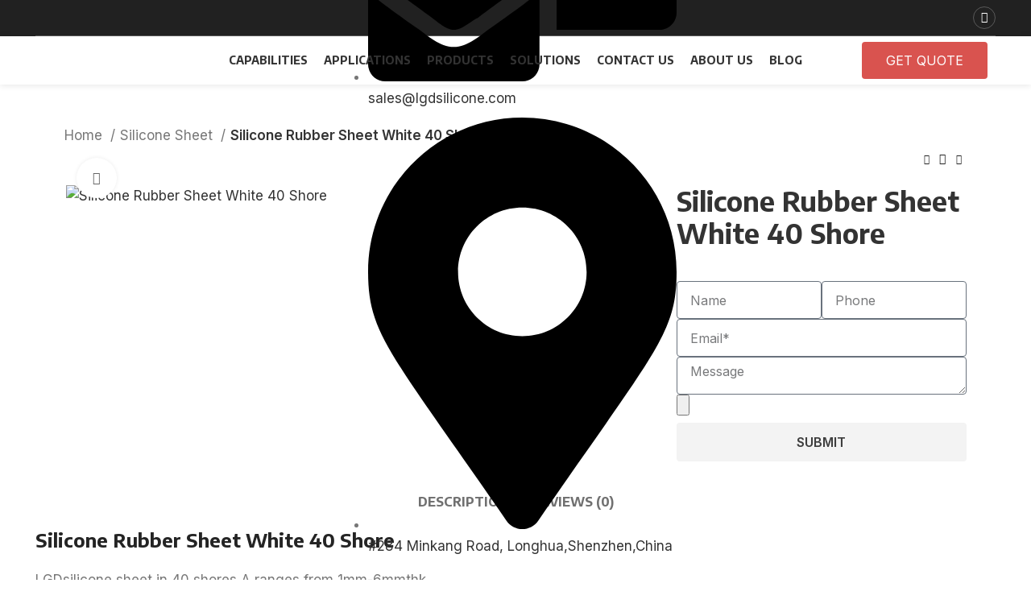

--- FILE ---
content_type: text/html; charset=UTF-8
request_url: https://lgdsilicone.com/product/silicone-rubber-sheet-white-40-shore/
body_size: 65620
content:
<!DOCTYPE html>
<html lang="en" prefix="og: https://ogp.me/ns#" dir="ltr">
		
<head><meta charset="UTF-8"><script>if(navigator.userAgent.match(/MSIE|Internet Explorer/i)||navigator.userAgent.match(/Trident\/7\..*?rv:11/i)){var href=document.location.href;if(!href.match(/[?&]nowprocket/)){if(href.indexOf("?")==-1){if(href.indexOf("#")==-1){document.location.href=href+"?nowprocket=1"}else{document.location.href=href.replace("#","?nowprocket=1#")}}else{if(href.indexOf("#")==-1){document.location.href=href+"&nowprocket=1"}else{document.location.href=href.replace("#","&nowprocket=1#")}}}}</script><script>class RocketLazyLoadScripts{constructor(){this.triggerEvents=["keydown","mousedown","mousemove","touchmove","touchstart","touchend","wheel"],this.userEventHandler=this._triggerListener.bind(this),this.touchStartHandler=this._onTouchStart.bind(this),this.touchMoveHandler=this._onTouchMove.bind(this),this.touchEndHandler=this._onTouchEnd.bind(this),this.clickHandler=this._onClick.bind(this),this.interceptedClicks=[],window.addEventListener("pageshow",(e=>{this.persisted=e.persisted})),window.addEventListener("DOMContentLoaded",(()=>{this._preconnect3rdParties()})),this.delayedScripts={normal:[],async:[],defer:[]},this.allJQueries=[]}_addUserInteractionListener(e){document.hidden?e._triggerListener():(this.triggerEvents.forEach((t=>window.addEventListener(t,e.userEventHandler,{passive:!0}))),window.addEventListener("touchstart",e.touchStartHandler,{passive:!0}),window.addEventListener("mousedown",e.touchStartHandler),document.addEventListener("visibilitychange",e.userEventHandler))}_removeUserInteractionListener(){this.triggerEvents.forEach((e=>window.removeEventListener(e,this.userEventHandler,{passive:!0}))),document.removeEventListener("visibilitychange",this.userEventHandler)}_onTouchStart(e){"HTML"!==e.target.tagName&&(window.addEventListener("touchend",this.touchEndHandler),window.addEventListener("mouseup",this.touchEndHandler),window.addEventListener("touchmove",this.touchMoveHandler,{passive:!0}),window.addEventListener("mousemove",this.touchMoveHandler),e.target.addEventListener("click",this.clickHandler),this._renameDOMAttribute(e.target,"onclick","rocket-onclick"))}_onTouchMove(e){window.removeEventListener("touchend",this.touchEndHandler),window.removeEventListener("mouseup",this.touchEndHandler),window.removeEventListener("touchmove",this.touchMoveHandler,{passive:!0}),window.removeEventListener("mousemove",this.touchMoveHandler),e.target.removeEventListener("click",this.clickHandler),this._renameDOMAttribute(e.target,"rocket-onclick","onclick")}_onTouchEnd(e){window.removeEventListener("touchend",this.touchEndHandler),window.removeEventListener("mouseup",this.touchEndHandler),window.removeEventListener("touchmove",this.touchMoveHandler,{passive:!0}),window.removeEventListener("mousemove",this.touchMoveHandler)}_onClick(e){e.target.removeEventListener("click",this.clickHandler),this._renameDOMAttribute(e.target,"rocket-onclick","onclick"),this.interceptedClicks.push(e),e.preventDefault(),e.stopPropagation(),e.stopImmediatePropagation()}_replayClicks(){window.removeEventListener("touchstart",this.touchStartHandler,{passive:!0}),window.removeEventListener("mousedown",this.touchStartHandler),this.interceptedClicks.forEach((e=>{e.target.dispatchEvent(new MouseEvent("click",{view:e.view,bubbles:!0,cancelable:!0}))}))}_renameDOMAttribute(e,t,n){e.hasAttribute&&e.hasAttribute(t)&&(event.target.setAttribute(n,event.target.getAttribute(t)),event.target.removeAttribute(t))}_triggerListener(){this._removeUserInteractionListener(this),"loading"===document.readyState?document.addEventListener("DOMContentLoaded",this._loadEverythingNow.bind(this)):this._loadEverythingNow()}_preconnect3rdParties(){let e=[];document.querySelectorAll("script[type=rocketlazyloadscript]").forEach((t=>{if(t.hasAttribute("src")){const n=new URL(t.src).origin;n!==location.origin&&e.push({src:n,crossOrigin:t.crossOrigin||"module"===t.getAttribute("data-rocket-type")})}})),e=[...new Map(e.map((e=>[JSON.stringify(e),e]))).values()],this._batchInjectResourceHints(e,"preconnect")}async _loadEverythingNow(){this.lastBreath=Date.now(),this._delayEventListeners(),this._delayJQueryReady(this),this._handleDocumentWrite(),this._registerAllDelayedScripts(),this._preloadAllScripts(),await this._loadScriptsFromList(this.delayedScripts.normal),await this._loadScriptsFromList(this.delayedScripts.defer),await this._loadScriptsFromList(this.delayedScripts.async);try{await this._triggerDOMContentLoaded(),await this._triggerWindowLoad()}catch(e){}window.dispatchEvent(new Event("rocket-allScriptsLoaded")),this._replayClicks()}_registerAllDelayedScripts(){document.querySelectorAll("script[type=rocketlazyloadscript]").forEach((e=>{e.hasAttribute("src")?e.hasAttribute("async")&&!1!==e.async?this.delayedScripts.async.push(e):e.hasAttribute("defer")&&!1!==e.defer||"module"===e.getAttribute("data-rocket-type")?this.delayedScripts.defer.push(e):this.delayedScripts.normal.push(e):this.delayedScripts.normal.push(e)}))}async _transformScript(e){return await this._littleBreath(),new Promise((t=>{const n=document.createElement("script");[...e.attributes].forEach((e=>{let t=e.nodeName;"type"!==t&&("data-rocket-type"===t&&(t="type"),n.setAttribute(t,e.nodeValue))})),e.hasAttribute("src")?(n.addEventListener("load",t),n.addEventListener("error",t)):(n.text=e.text,t());try{e.parentNode.replaceChild(n,e)}catch(e){t()}}))}async _loadScriptsFromList(e){const t=e.shift();return t?(await this._transformScript(t),this._loadScriptsFromList(e)):Promise.resolve()}_preloadAllScripts(){this._batchInjectResourceHints([...this.delayedScripts.normal,...this.delayedScripts.defer,...this.delayedScripts.async],"preload")}_batchInjectResourceHints(e,t){var n=document.createDocumentFragment();e.forEach((e=>{if(e.src){const i=document.createElement("link");i.href=e.src,i.rel=t,"preconnect"!==t&&(i.as="script"),e.getAttribute&&"module"===e.getAttribute("data-rocket-type")&&(i.crossOrigin=!0),e.crossOrigin&&(i.crossOrigin=e.crossOrigin),n.appendChild(i)}})),document.head.appendChild(n)}_delayEventListeners(){let e={};function t(t,n){!function(t){function n(n){return e[t].eventsToRewrite.indexOf(n)>=0?"rocket-"+n:n}e[t]||(e[t]={originalFunctions:{add:t.addEventListener,remove:t.removeEventListener},eventsToRewrite:[]},t.addEventListener=function(){arguments[0]=n(arguments[0]),e[t].originalFunctions.add.apply(t,arguments)},t.removeEventListener=function(){arguments[0]=n(arguments[0]),e[t].originalFunctions.remove.apply(t,arguments)})}(t),e[t].eventsToRewrite.push(n)}function n(e,t){let n=e[t];Object.defineProperty(e,t,{get:()=>n||function(){},set(i){e["rocket"+t]=n=i}})}t(document,"DOMContentLoaded"),t(window,"DOMContentLoaded"),t(window,"load"),t(window,"pageshow"),t(document,"readystatechange"),n(document,"onreadystatechange"),n(window,"onload"),n(window,"onpageshow")}_delayJQueryReady(e){let t=window.jQuery;Object.defineProperty(window,"jQuery",{get:()=>t,set(n){if(n&&n.fn&&!e.allJQueries.includes(n)){n.fn.ready=n.fn.init.prototype.ready=function(t){e.domReadyFired?t.bind(document)(n):document.addEventListener("rocket-DOMContentLoaded",(()=>t.bind(document)(n)))};const t=n.fn.on;n.fn.on=n.fn.init.prototype.on=function(){if(this[0]===window){function e(e){return e.split(" ").map((e=>"load"===e||0===e.indexOf("load.")?"rocket-jquery-load":e)).join(" ")}"string"==typeof arguments[0]||arguments[0]instanceof String?arguments[0]=e(arguments[0]):"object"==typeof arguments[0]&&Object.keys(arguments[0]).forEach((t=>{delete Object.assign(arguments[0],{[e(t)]:arguments[0][t]})[t]}))}return t.apply(this,arguments),this},e.allJQueries.push(n)}t=n}})}async _triggerDOMContentLoaded(){this.domReadyFired=!0,await this._littleBreath(),document.dispatchEvent(new Event("rocket-DOMContentLoaded")),await this._littleBreath(),window.dispatchEvent(new Event("rocket-DOMContentLoaded")),await this._littleBreath(),document.dispatchEvent(new Event("rocket-readystatechange")),await this._littleBreath(),document.rocketonreadystatechange&&document.rocketonreadystatechange()}async _triggerWindowLoad(){await this._littleBreath(),window.dispatchEvent(new Event("rocket-load")),await this._littleBreath(),window.rocketonload&&window.rocketonload(),await this._littleBreath(),this.allJQueries.forEach((e=>e(window).trigger("rocket-jquery-load"))),await this._littleBreath();const e=new Event("rocket-pageshow");e.persisted=this.persisted,window.dispatchEvent(e),await this._littleBreath(),window.rocketonpageshow&&window.rocketonpageshow({persisted:this.persisted})}_handleDocumentWrite(){const e=new Map;document.write=document.writeln=function(t){const n=document.currentScript,i=document.createRange(),r=n.parentElement;let o=e.get(n);void 0===o&&(o=n.nextSibling,e.set(n,o));const s=document.createDocumentFragment();i.setStart(s,0),s.appendChild(i.createContextualFragment(t)),r.insertBefore(s,o)}}async _littleBreath(){Date.now()-this.lastBreath>45&&(await this._requestAnimFrame(),this.lastBreath=Date.now())}async _requestAnimFrame(){return document.hidden?new Promise((e=>setTimeout(e))):new Promise((e=>requestAnimationFrame(e)))}static run(){const e=new RocketLazyLoadScripts;e._addUserInteractionListener(e)}}RocketLazyLoadScripts.run();</script>
	<!-- Google Tag Manager -->
<script type="rocketlazyloadscript">(function(w,d,s,l,i){w[l]=w[l]||[];w[l].push({'gtm.start':
new Date().getTime(),event:'gtm.js'});var f=d.getElementsByTagName(s)[0],
j=d.createElement(s),dl=l!='dataLayer'?'&l='+l:'';j.async=true;j.src=
'https://www.googletagmanager.com/gtm.js?id='+i+dl;f.parentNode.insertBefore(j,f);
})(window,document,'script','dataLayer','GTM-N5P7B2V');</script>
<!-- End Google Tag Manager -->
	
	
	<link rel="profile" href="https://gmpg.org/xfn/11">
	<link rel="pingback" href="https://lgdsilicone.com/xmlrpc.php">
			<script>window.MSInputMethodContext && document.documentMode && document.write('<script src="https://lgdsilicone.com/wp-content/themes/woodmart/js/libs/ie11CustomProperties.min.js" defer><\/script>');</script>
			<style>img:is([sizes="auto" i], [sizes^="auto," i]) { contain-intrinsic-size: 3000px 1500px }</style>
	
<!-- Search Engine Optimization by Rank Math PRO - https://rankmath.com/ -->
<title>Silicone Rubber Sheet White 40 Shore - LDGSilicone</title><style id="rocket-critical-css">ul{box-sizing:border-box}.entry-content{counter-reset:footnotes}:root{--wp--preset--font-size--normal:16px;--wp--preset--font-size--huge:42px}.screen-reader-text{border:0;clip:rect(1px,1px,1px,1px);clip-path:inset(50%);height:1px;margin:-1px;overflow:hidden;padding:0;position:absolute;width:1px;word-wrap:normal!important}.elementor-screen-only,.screen-reader-text{height:1px;margin:-1px;overflow:hidden;padding:0;position:absolute;top:-10000em;width:1px;clip:rect(0,0,0,0);border:0}.elementor *,.elementor :after,.elementor :before{box-sizing:border-box}.elementor a{box-shadow:none;text-decoration:none}.elementor img{border:none;border-radius:0;box-shadow:none;height:auto;max-width:100%}.elementor-widget-wrap .elementor-element.elementor-widget__width-auto{max-width:100%}.elementor-element{--flex-direction:initial;--flex-wrap:initial;--justify-content:initial;--align-items:initial;--align-content:initial;--gap:initial;--flex-basis:initial;--flex-grow:initial;--flex-shrink:initial;--order:initial;--align-self:initial;align-self:var(--align-self);flex-basis:var(--flex-basis);flex-grow:var(--flex-grow);flex-shrink:var(--flex-shrink);order:var(--order)}.elementor-align-center{text-align:center}.elementor-align-left{text-align:left}.elementor-align-center .elementor-button{width:auto}:root{--page-title-display:block}h1.entry-title{display:var(--page-title-display)}.elementor-section{position:relative}.elementor-section .elementor-container{display:flex;margin-left:auto;margin-right:auto;position:relative}@media (max-width:1024px){.elementor-section .elementor-container{flex-wrap:wrap}}.elementor-section.elementor-section-boxed>.elementor-container{max-width:1140px}.elementor-widget-wrap{align-content:flex-start;flex-wrap:wrap;position:relative;width:100%}.elementor:not(.elementor-bc-flex-widget) .elementor-widget-wrap{display:flex}.elementor-widget-wrap>.elementor-element{width:100%}.elementor-widget{position:relative}.elementor-widget:not(:last-child){margin-bottom:var(--kit-widget-spacing,20px)}.elementor-widget:not(:last-child).elementor-widget__width-auto{margin-bottom:0}.elementor-column{display:flex;min-height:1px;position:relative}.elementor-column-gap-default>.elementor-column>.elementor-element-populated{padding:10px}@media (min-width:768px){.elementor-column.elementor-col-33{width:33.333%}.elementor-column.elementor-col-50{width:50%}.elementor-column.elementor-col-66{width:66.666%}.elementor-column.elementor-col-100{width:100%}}@media (max-width:767px){.elementor-column{width:100%}}@media (min-width:1025px){#elementor-device-mode:after{content:"desktop"}}@media (min-width:-1){#elementor-device-mode:after{content:"widescreen"}}@media (max-width:-1){#elementor-device-mode:after{content:"laptop";content:"tablet_extra"}}@media (max-width:1024px){#elementor-device-mode:after{content:"tablet"}}@media (max-width:-1){#elementor-device-mode:after{content:"mobile_extra"}}@media (max-width:767px){#elementor-device-mode:after{content:"mobile"}}@media (prefers-reduced-motion:no-preference){html{scroll-behavior:smooth}}.elementor-form-fields-wrapper{display:flex;flex-wrap:wrap}.elementor-field-group{align-items:center;flex-wrap:wrap}.elementor-field-group.elementor-field-type-submit{align-items:flex-end}.elementor-field-group .elementor-field-textual{background-color:transparent;border:1px solid #69727d;color:#1f2124;flex-grow:1;max-width:100%;vertical-align:middle;width:100%}.elementor-field-group .elementor-field-textual::-moz-placeholder{color:inherit;font-family:inherit;opacity:.6}.elementor-field-textual{border-radius:3px;font-size:15px;line-height:1.4;min-height:40px;padding:5px 14px}.elementor-field-textual.elementor-size-md{border-radius:4px;font-size:16px;min-height:47px;padding:6px 16px}.elementor-button-align-stretch .elementor-field-type-submit:not(.e-form__buttons__wrapper) .elementor-button{flex-basis:100%}.elementor-form .elementor-button{border:none;padding-block-end:0;padding-block-start:0}.elementor-form .elementor-button-content-wrapper,.elementor-form .elementor-button>span{display:flex;flex-direction:row;gap:5px;justify-content:center}.elementor-form .elementor-button.elementor-size-md{min-height:47px}.elementor-button{background-color:#69727d;border-radius:3px;color:#fff;display:inline-block;font-size:15px;line-height:1;padding:12px 24px;fill:#fff;text-align:center}.elementor-button:visited{color:#fff}.elementor-button-content-wrapper{display:flex;flex-direction:row;gap:5px;justify-content:center}.elementor-button-text{display:inline-block}.elementor-button.elementor-size-md{border-radius:4px;font-size:16px;padding:15px 30px}.elementor-button span{text-decoration:inherit}.elementor-element.elementor-button-danger .elementor-button{background-color:#d9534f}@media (max-width:767px){.elementor .elementor-hidden-mobile{display:none}}.elementor-kit-6{--e-global-color-primary:#6EC1E4;--e-global-color-secondary:#54595F;--e-global-color-text:#7A7A7A;--e-global-color-accent:#61CE70;--e-global-color-b781568:#2035F2;--e-global-color-d616cc8:#D9534F}.elementor-section.elementor-section-boxed>.elementor-container{max-width:1140px}.elementor-widget:not(:last-child){margin-block-end:20px}.elementor-element{--widgets-spacing:20px 20px;--widgets-spacing-row:20px;--widgets-spacing-column:20px}h1.entry-title{display:var(--page-title-display)}@media (max-width:1024px){.elementor-section.elementor-section-boxed>.elementor-container{max-width:1024px}}@media (max-width:767px){.elementor-section.elementor-section-boxed>.elementor-container{max-width:767px}}.container{width:100%;padding-right:15px;padding-left:15px;margin-right:auto;margin-left:auto}.row{display:flex;flex-wrap:wrap;margin-right:-15px;margin-left:-15px}.col-12{position:relative;width:100%;min-height:1px;padding-right:15px;padding-left:15px}.col-12{flex:0 0 100%;max-width:100%}.align-items-start{align-items:flex-start!important}:root{--wd-text-line-height:1.6;--wd-brd-radius:.001px;--wd-form-height:42px;--wd-form-color:inherit;--wd-form-placeholder-color:inherit;--wd-form-bg:transparent;--wd-form-brd-color:rgba(0,0,0,0.1);--wd-form-brd-color-focus:rgba(0,0,0,0.15);--wd-form-chevron:url([data-uri]);--wd-main-bgcolor:#fff;--wd-scroll-w:.001px;--wd-admin-bar-h:.001px;--wd-tags-mb:20px;--wd-block-spacing:20px;--color-white:#fff;--color-gray-100:#f7f7f7;--color-gray-200:#f1f1f1;--color-gray-300:#bbb;--color-gray-400:#a5a5a5;--color-gray-500:#777;--color-gray-600:#666;--color-gray-700:#555;--color-gray-800:#333;--color-gray-900:#242424;--bgcolor-white-rgb:255,255,255;--bgcolor-white:#fff;--bgcolor-gray-100:#f7f7f7;--bgcolor-gray-200:#f7f7f7;--bgcolor-gray-300:#f1f1f1;--brdcolor-gray-200:rgba(0,0,0,0.075);--brdcolor-gray-300:rgba(0,0,0,0.105);--brdcolor-gray-400:rgba(0,0,0,0.12);--brdcolor-gray-500:rgba(0,0,0,0.2)}html,body,div,span,h1,h2,p,a,img,small,ul,li,form,label,table,tbody,tr,th,td,figure,header,nav,section{margin:0;padding:0;border:0;vertical-align:baseline;font:inherit;font-size:100%}*,*:before,*:after{-webkit-box-sizing:border-box;-moz-box-sizing:border-box;box-sizing:border-box}html{line-height:1;-webkit-text-size-adjust:100%;font-family:sans-serif}ul{list-style:none;margin-bottom:var(--list-mb);padding-left:var(--li-pl);--list-mb:20px;--li-mb:10px;--li-pl:17px}th,td{vertical-align:middle;text-align:left}a img{border:none}figure,header,nav,section{display:block}a,button,input{touch-action:manipulation}button,input,textarea{margin:0;color:inherit;font:inherit}button{overflow:visible}button{-webkit-appearance:button}button::-moz-focus-inner,input::-moz-focus-inner{padding:0;border:0;padding:0;border:0}body{overflow-x:hidden;margin:0;background-color:#fff;color:var(--wd-text-color);text-rendering:optimizeLegibility;font-weight:var(--wd-text-font-weight);font-style:var(--wd-text-font-style);font-size:var(--wd-text-font-size);font-family:var(--wd-text-font);-webkit-font-smoothing:antialiased;-moz-osx-font-smoothing:grayscale;line-height:var(--wd-text-line-height)}p{margin-bottom:var(--wd-tags-mb)}a{color:var(--wd-link-color);text-decoration:none}label{display:block;margin-bottom:5px;color:var(--wd-title-color);vertical-align:middle;font-weight:400}small{font-size:80%}img{max-width:100%;height:auto;border:0;vertical-align:middle}svg:not(:root){overflow:hidden}h1{font-size:28px}h2{font-size:24px}h1,h2,.title{display:block;margin-bottom:var(--wd-tags-mb);color:var(--wd-title-color);text-transform:var(--wd-title-transform);font-weight:var(--wd-title-font-weight);font-style:var(--wd-title-font-style);font-family:var(--wd-title-font);line-height:1.4}.wd-entities-title{display:block;color:var(--wd-entities-title-color);word-wrap:break-word;font-weight:var(--wd-entities-title-font-weight);font-style:var(--wd-entities-title-font-style);font-family:var(--wd-entities-title-font);text-transform:var(--wd-entities-title-transform);line-height:1.4}li{margin-bottom:var(--li-mb)}li:last-child{margin-bottom:0}li>ul{margin-top:var(--li-mb);margin-bottom:0}ul{list-style:disc}.wd-sub-menu,.wd-nav{list-style:none;--li-pl:0}.wd-sub-menu,.wd-nav{--list-mb:0;--li-mb:0}.text-right{--text-align:right;text-align:right;--content-align:flex-end}.text-left{--text-align:left;text-align:left;--content-align:flex-start}.wd-fontsize-l{font-size:22px}[class*="color-scheme-light"]{--color-white:#000;--color-gray-100:rgba(255,255,255,0.1);--color-gray-200:rgba(255,255,255,0.2);--color-gray-300:rgba(255,255,255,0.5);--color-gray-400:rgba(255,255,255,0.6);--color-gray-500:rgba(255,255,255,0.7);--color-gray-600:rgba(255,255,255,0.8);--color-gray-700:rgba(255,255,255,0.9);--color-gray-800:#fff;--color-gray-900:#fff;--bgcolor-white-rgb:0,0,0;--bgcolor-white:#0f0f0f;--bgcolor-gray-100:#0a0a0a;--bgcolor-gray-200:#121212;--bgcolor-gray-300:#141414;--brdcolor-gray-200:rgba(255,255,255,0.1);--brdcolor-gray-300:rgba(255,255,255,0.15);--brdcolor-gray-400:rgba(255,255,255,0.25);--brdcolor-gray-500:rgba(255,255,255,0.3);--wd-text-color:rgba(255,255,255,0.8);--wd-title-color:#fff;--wd-widget-title-color:var(--wd-title-color);--wd-entities-title-color:#fff;--wd-entities-title-color-hover:rgba(255,255,255,0.8);--wd-link-color:rgba(255,255,255,0.9);--wd-link-color-hover:#fff;--wd-form-brd-color:rgba(255,255,255,0.2);--wd-form-brd-color-focus:rgba(255,255,255,0.3);--wd-form-placeholder-color:rgba(255,255,255,0.6);--wd-form-chevron:url([data-uri]);--wd-main-bgcolor:#1a1a1a;color:var(--wd-text-color)}.color-scheme-dark{--color-white:#fff;--color-gray-100:#f7f7f7;--color-gray-200:#f1f1f1;--color-gray-300:#bbb;--color-gray-400:#a5a5a5;--color-gray-500:#777;--color-gray-600:#666;--color-gray-700:#555;--color-gray-800:#333;--color-gray-900:#242424;--bgcolor-white-rgb:255,255,255;--bgcolor-white:#fff;--bgcolor-gray-100:#f7f7f7;--bgcolor-gray-200:#f7f7f7;--bgcolor-gray-300:#f1f1f1;--brdcolor-gray-200:rgba(0,0,0,0.075);--brdcolor-gray-300:rgba(0,0,0,0.105);--brdcolor-gray-400:rgba(0,0,0,0.12);--brdcolor-gray-500:rgba(0,0,0,0.2);--wd-text-color:#777;--wd-title-color:#242424;--wd-entities-title-color:#333;--wd-entities-title-color-hover:rgba(51,51,51,0.65);--wd-link-color:#333;--wd-link-color-hover:#242424;--wd-form-brd-color:rgba(0,0,0,0.1);--wd-form-brd-color-focus:rgba(0,0,0,0.15);--wd-form-placeholder-color:#777;color:var(--wd-text-color)}.clear{clear:both;width:100%}.set-mb-s{--margin-bottom:10px}.set-mb-s>*{margin-bottom:var(--margin-bottom)}.reset-last-child>*:last-child{margin-bottom:0}@keyframes wd-fadeIn{from{opacity:0}to{opacity:1}}table{margin-bottom:35px;width:100%;border-spacing:0;border-collapse:collapse;line-height:1.4}table th{padding:15px 10px;border-bottom:2px solid var(--brdcolor-gray-200);color:var(--wd-title-color);text-transform:uppercase;font-weight:var(--wd-title-font-weight);font-style:var(--wd-title-font-style);font-size:16px;font-family:var(--wd-title-font)}table td{padding:15px 12px;border-bottom:1px solid var(--brdcolor-gray-300)}input[type='email'],input[type='text'],textarea{-webkit-appearance:none;-moz-appearance:none;appearance:none}input[type='email'],input[type='text'],textarea{padding:0 15px;max-width:100%;width:100%;height:var(--wd-form-height);border:var(--wd-form-brd-width) solid var(--wd-form-brd-color);border-radius:var(--wd-form-brd-radius);background-color:var(--wd-form-bg);box-shadow:none;color:var(--wd-form-color);vertical-align:middle;font-size:14px}::-webkit-input-placeholder{color:var(--wd-form-placeholder-color)}::-moz-placeholder{color:var(--wd-form-placeholder-color)}:-moz-placeholder{color:var(--wd-form-placeholder-color)}textarea{overflow:auto;padding:10px 15px;min-height:190px}select option{background-color:var(--bgcolor-white)}input:-webkit-autofill{border-color:var(--wd-form-brd-color);-webkit-box-shadow:0 0 0 1000px var(--wd-form-bg) inset;-webkit-text-fill-color:var(--wd-form-color)}button,[type="submit"]{padding:12px 20px;font-size:13px;line-height:18px;background-color:#F3F3F3;color:#3E3E3E;position:relative;display:inline-flex;align-items:center;justify-content:center;outline:none;border:0px solid transparent;border-radius:0;box-shadow:none;vertical-align:middle;text-align:center;text-decoration:none;text-transform:uppercase;text-shadow:none;font-weight:600}.wd-dropdown{position:absolute;top:100%;left:0;z-index:380;margin:15px 0 0;background-color:var(--bgcolor-white);background-position:bottom right;background-clip:border-box;background-repeat:no-repeat;box-shadow:0 0 3px rgba(0,0,0,0.15);text-align:left;border-radius:var(--wd-brd-radius);visibility:hidden;opacity:0;transform:translateY(15px) translateZ(0)}.wd-dropdown:after{content:"";position:absolute;right:0;bottom:100%;left:0;height:15px}.wd-dropdown-menu{min-height:var(--wd-dropdown-height);width:var(--wd-dropdown-width);background-image:var(--wd-dropdown-bg-img)}.wd-dropdown-menu.wd-design-default{padding:12px 20px;--wd-dropdown-width:220px}.wd-dropdown-menu.wd-design-default>.container{padding:0;width:auto}.wd-side-hidden{position:fixed;top:var(--wd-admin-bar-h);bottom:0;z-index:500;overflow:hidden;overflow-y:auto;-webkit-overflow-scrolling:touch;width:340px;background-color:var(--bgcolor-white)}.wd-side-hidden.wd-right{right:0;left:auto;transform:translate3d(100%,0,0)}.wd-sub-menu{--sub-menu-color:#848484;--sub-menu-color-hover:var(--wd-primary-color)}.wd-sub-menu li{position:relative}.wd-sub-menu li>a{position:relative;display:flex;align-items:center;padding-top:8px;padding-bottom:8px;color:var(--sub-menu-color);font-size:14px;line-height:1.3}.wd-nav{--nav-gap:10px;display:inline-flex;flex-wrap:wrap;justify-content:var(--text-align);margin-right:calc(var(--nav-gap) / -1);margin-left:calc(var(--nav-gap) / -1);text-align:left}.wd-nav>li{position:relative}.wd-nav>li>a{position:relative;display:flex;align-items:center;flex-direction:row;padding-right:var(--nav-gap);padding-left:var(--nav-gap);text-transform:uppercase;font-weight:600;font-size:13px;line-height:1.2}.wd-nav-opener{position:relative;z-index:1;display:inline-flex;flex:0 0 auto;align-items:center;justify-content:center;width:50px;color:var(--color-gray-900);backface-visibility:hidden;-webkit-backface-visibility:hidden}.wd-nav-opener:after{font-weight:700;font-size:12px;content:"\f113";font-family:"woodmart-font"}.wd-nav[class*="wd-style-"]{--nav-color:#333;--nav-color-hover:rgba(51,51,51,0.7);--nav-color-active:rgba(51,51,51,0.7);--nav-chevron-color:rgba(82, 82, 82, .45)}.wd-nav[class*="wd-style-"]>li>a{color:var(--nav-color)}.wd-nav.wd-style-default{--nav-color-hover:var(--wd-primary-color);--nav-color-active:var(--wd-primary-color)}.wd-close-side{position:fixed;top:0;left:0;width:100%;height:100%;z-index:400;opacity:0;visibility:hidden;background-color:rgba(0,0,0,0.7)}.wd-btn-arrow{visibility:hidden;color:var(--color-gray-800);opacity:0;position:absolute;top:50%;z-index:250;display:inline-flex;align-items:center;justify-content:center;margin-top:-25px;width:50px;height:50px;backface-visibility:hidden;-webkit-backface-visibility:hidden}.wd-btn-arrow[class*="prev"]{transform:translateX(-30px)}.wd-btn-arrow[class*="prev"]:after{content:"\f114";font-family:"woodmart-font"}.wd-btn-arrow[class*="next"]{transform:translateX(30px)}.wd-btn-arrow[class*="next"]:after{content:"\f113";font-family:"woodmart-font"}.wd-btn-arrow:after{font-size:24px;line-height:1}.wd-action-btn{display:inline-flex;vertical-align:middle;--action-btn-color:var(--color-gray-800);--action-btn-hover-color:var(--color-gray-500)}.wd-action-btn>a{display:inline-flex;align-items:center;justify-content:center;color:var(--action-btn-color)}.wd-action-btn>a:before{font-family:"woodmart-font"}.wd-action-btn>a:after{position:absolute;top:calc(50% - .5em);left:0;opacity:0;content:"";display:inline-block;width:1em;height:1em;border:1px solid rgba(0,0,0,0);border-left-color:var(--color-gray-900);border-radius:50%;vertical-align:middle}.website-wrapper{position:relative;overflow:hidden;background-color:var(--wd-main-bgcolor)}.main-page-wrapper{margin-top:-40px;padding-top:40px;min-height:50vh;background-color:var(--wd-main-bgcolor)}.site-content{margin-bottom:40px}@media (max-width:1024px){.wd-side-hidden{width:300px;z-index:99999}.wd-close-side{top:-150px;height:calc(100vh + 300px)}.wd-btn-arrow[class*="prev"]{justify-content:flex-start}.wd-btn-arrow[class*="next"]{justify-content:flex-end}.wd-btn-arrow{margin-top:-20px;width:40px;height:40px}.wd-btn-arrow:after{font-weight:700;font-size:14px}}.elementor-widget-text-editor{display:flex}.elementor-widget-text-editor .elementor-widget-container{width:100%;columns:inherit;column-gap:inherit}.elementor-widget-text-editor.text-left{justify-content:flex-start}.elementor-widget-text-editor .elementor-widget-container>*:last-child{margin-bottom:0}.elementor-location-popup{overflow-x:hidden}.wd-breadcrumbs{vertical-align:middle}.woocommerce-breadcrumb{display:inline-flex;align-items:center;flex-wrap:wrap;color:var(--color-gray-800)}.woocommerce-breadcrumb a{margin-right:6px}.woocommerce-breadcrumb a:after{content:"/";margin-left:5px}.woocommerce-breadcrumb a{color:var(--color-gray-500)}.woocommerce-breadcrumb .breadcrumb-last{margin-right:8px;font-weight:600}.woocommerce-breadcrumb .breadcrumb-last:last-child{margin-right:0}.amount{color:var(--wd-primary-color);font-weight:600}.price{color:var(--wd-primary-color)}.price .amount{font-size:inherit}[class*="screen-reader"]{position:absolute!important;clip:rect(1px,1px,1px,1px)}.product_title{font-size:34px;line-height:1.2;--page-title-display:block}@media (max-width:1024px){.product_title{margin-bottom:15px;font-size:24px}}@media (max-width:768.98px){.product_title{font-size:20px}}.shop_attributes{margin-bottom:0;overflow:hidden;--wd-attr-v-gap:30px;--wd-attr-h-gap:30px;--wd-attr-col:1;--wd-attr-brd-width:1px;--wd-attr-brd-style:solid;--wd-attr-brd-color:var(--brdcolor-gray-300);--wd-attr-img-width:24px}.shop_attributes tbody{display:grid;grid-template-columns:repeat(var(--wd-attr-col),1fr);margin-bottom:calc(-1 * (var(--wd-attr-v-gap) + var(--wd-attr-brd-width)));column-gap:var(--wd-attr-h-gap)}.shop_attributes tr{display:flex;align-items:center;justify-content:space-between;padding-bottom:calc(var(--wd-attr-v-gap) / 2);margin-bottom:calc(var(--wd-attr-v-gap) / 2);border-bottom:var(--wd-attr-brd-width) var(--wd-attr-brd-style) var(--wd-attr-brd-color)}.shop_attributes th{flex:0 0 auto;font-family:var(--wd-text-font);margin-right:20px}.shop_attributes td{text-align:right}.shop_attributes p{margin-bottom:0}.shop_attributes span{vertical-align:middle}.whb-header{margin-bottom:40px}.whb-flex-row{display:flex;flex-direction:row;flex-wrap:nowrap;justify-content:space-between}.whb-column{display:flex;align-items:center;flex-direction:row;max-height:inherit}.whb-col-left,.whb-mobile-left{justify-content:flex-start;margin-left:-10px}.whb-col-right,.whb-mobile-right{justify-content:flex-end;margin-right:-10px}.whb-col-mobile{flex:1 1 auto;justify-content:center;margin-right:-10px;margin-left:-10px}.whb-flex-flex-middle .whb-col-center{flex:1 1 0%}.whb-flex-equal-sides .whb-col-left,.whb-flex-equal-sides .whb-col-right{flex:1 1 0%}.whb-general-header .whb-mobile-left,.whb-general-header .whb-mobile-right{flex:1 1 0%}.whb-empty-column+.whb-mobile-right{flex:1 1 auto}.whb-with-shadow{box-shadow:0 1px 8px rgba(0,0,0,0.1)}.whb-main-header{position:relative;top:0;right:0;left:0;z-index:390;backface-visibility:hidden;-webkit-backface-visibility:hidden}.whb-color-dark:not(.whb-with-bg){background-color:#fff}.whb-color-light:not(.whb-with-bg){background-color:#212121}.wd-header-nav,.site-logo{padding-right:10px;padding-left:10px}.wd-header-nav{flex:1 1 auto}.wd-nav-main:not(.wd-offsets-calculated) .wd-dropdown-menu{opacity:0}.wd-nav-main>li>a{height:40px;font-weight:var(--wd-header-el-font-weight);font-style:var(--wd-header-el-font-style);font-size:var(--wd-header-el-font-size);font-family:var(--wd-header-el-font);text-transform:var(--wd-header-el-transform)}.site-logo{max-height:inherit}.wd-logo{max-height:inherit}.wd-logo img{padding-top:5px;padding-bottom:5px;max-height:inherit;transform:translateZ(0);backface-visibility:hidden;-webkit-backface-visibility:hidden;perspective:800px}.wd-header-mobile-nav .wd-tools-icon:before{font-size:24px;content:"\f15a";font-family:"woodmart-font"}.mobile-nav .searchform{--wd-form-brd-width:0;--wd-form-bg:transparent;--wd-form-color:var(--color-gray-500);--wd-form-placeholder-color:var(--color-gray-500);z-index:2;box-shadow:0 -1px 9px rgba(0,0,0,0.17)}.mobile-nav .searchform input[type="text"]{padding-right:50px;padding-left:20px;height:70px;font-weight:600}.wd-nav-mobile{display:flex;display:none;margin-right:0;margin-left:0;animation:wd-fadeIn 1s ease}.wd-nav-mobile>li{flex:1 1 100%;max-width:100%;width:100%}.wd-nav-mobile>li>a{color:var(--color-gray-800)}.wd-nav-mobile li{display:flex;flex-wrap:wrap}.wd-nav-mobile li a{flex:1 1 0%;padding:5px 20px;min-height:50px;border-bottom:1px solid var(--brdcolor-gray-300)}.wd-nav-mobile li.menu-item-has-children>a:after{content:none}.wd-nav-mobile li.menu-item-has-children:not(.menu-item-has-block)>a{margin-right:-50px;padding-right:55px}.wd-nav-mobile .wd-with-icon>a:before{margin-right:7px;font-size:12px;line-height:1;font-family:"woodmart-font"}.wd-nav-mobile .menu-item-account>a:before{content:"\f124"}.wd-nav-mobile ul{display:none;flex:1 1 100%;order:3}.wd-nav-mobile.wd-active{display:block}.mobile-nav .wd-nav-opener{border-left:1px solid var(--brdcolor-gray-300)}@media (min-width:1025px){.whb-hidden-lg{display:none}}@media (max-width:1024px){.whb-visible-lg{display:none}}.wd-tools-element{position:relative;--wd-count-size:15px;--wd-header-el-color:#333;--wd-header-el-color-hover:rgba(51,51,51,.6)}.wd-tools-element>a{display:flex;align-items:center;justify-content:center;height:40px;color:var(--wd-header-el-color);line-height:1;padding-right:10px;padding-left:10px}.wd-tools-element .wd-tools-icon{position:relative;display:flex;align-items:center;justify-content:center;font-size:0}.wd-tools-element .wd-tools-text{margin-left:8px;text-transform:var(--wd-header-el-transform);white-space:nowrap;font-weight:var(--wd-header-el-font-weight);font-style:var(--wd-header-el-font-style);font-size:var(--wd-header-el-font-size);font-family:var(--wd-header-el-font)}.wd-tools-element.wd-style-icon .wd-tools-text{display:none}.whb-top-bar .wd-tools-element{--wd-count-size:13px}.whb-top-bar .wd-tools-element .wd-tools-icon:before{font-size:14px}.whb-color-light .wd-tools-element{--wd-header-el-color:#fff;--wd-header-el-color-hover:rgba(255,255,255,0.8)}.wd-tools-element.wd-design-6{--wd-count-size:18px}.wd-tools-element.wd-design-6 .wd-tools-icon{width:42px;height:42px;border:1px solid rgba(0,0,0,0.105);border-radius:50%}.whb-top-bar .wd-tools-element.wd-design-6{--wd-count-size:13px}.whb-top-bar .wd-tools-element.wd-design-6 .wd-tools-icon{width:28px;height:28px}.whb-top-bar .wd-tools-element.wd-design-6 .wd-tools-icon::before{font-size:14px}.whb-color-light .wd-tools-element.wd-design-6 .wd-tools-icon{border-color:rgba(255,255,255,0.25)}.wd-header-html{padding-right:10px;padding-left:10px}.wd-header-search .wd-tools-icon:before{font-size:19px;content:"\f130";font-family:"woodmart-font"}.wd-header-search .wd-tools-icon:after{position:absolute;top:50%;left:50%;margin-top:-7.5px;margin-left:-7.5px;width:15px;height:15px;font-size:15px;opacity:0;content:"\f112";font-family:"woodmart-font"}.whb-top-bar .wd-header-search .wd-tools-icon:before{font-size:13px}.whb-top-bar .wd-header-search .wd-tools-icon:after{font-size:10px}.wd-single-title .product_title{margin-bottom:0}.wd-single-price .price{margin-bottom:0;font-size:155%;line-height:1.2}.wd-single-price .price:empty{display:none}@media (min-width:1025px){.wd-builder-on .wd-single-reviews.wd-layout-two-column .woocommerce-Reviews{flex-wrap:nowrap}}.wd-products-nav .wd-dropdown{right:0;left:auto;display:flex;align-items:center;min-width:240px}.wd-products-nav{position:relative;display:inline-flex;align-items:center;letter-spacing:0;font-size:14px}.wd-product-nav-btn{display:flex;align-items:center;justify-content:center;width:20px;height:20px;color:var(--color-gray-900)}.wd-product-nav-btn:before{font-size:12px;font-family:"woodmart-font"}.wd-product-nav-btn.wd-btn-prev:before{content:"\f114"}.wd-product-nav-btn.wd-btn-next:before{content:"\f113"}.wd-product-nav-btn.wd-btn-back span{display:none}.wd-product-nav-btn.wd-btn-back:before{font-size:14px;content:"\f122"}.wd-product-nav-thumb{flex-shrink:0;max-width:90px}.wd-product-nav-thumb img{border-top-left-radius:var(--wd-brd-radius);border-bottom-left-radius:var(--wd-brd-radius)}.wd-product-nav-desc{padding:10px 15px}.wd-product-nav-desc .wd-entities-title{margin-bottom:5px}@media (max-width:768.98px){.wd-products-nav .wd-dropdown{display:none}}.woocommerce-product-gallery .owl-nav>div.disabled{color:var(--color-gray-400)}.woocommerce-product-gallery img{width:100%;border-radius:var(--wd-brd-radius)}.woocommerce-product-gallery:not(.thumbs-position-centered){opacity:1!important}.woocommerce-product-gallery .owl-carousel{overflow:hidden;border-radius:var(--wd-brd-radius)}.woocommerce-product-gallery .owl-carousel .product-image-wrap{padding-right:2px;padding-left:2px}.woocommerce-product-gallery .owl-loaded:after,.woocommerce-product-gallery .owl-loaded:before{content:none}.woocommerce-product-gallery .woocommerce-product-gallery__image{overflow:hidden;border-radius:var(--wd-brd-radius)}.woocommerce-product-gallery .thumbnails{opacity:0}.woocommerce-product-gallery .thumbnails.thumbnails-ready{opacity:1}.woocommerce-product-gallery .product-image-thumbnail.active-thumb{opacity:.5}.woocommerce-product-gallery .thumbnails.owl-carousel .owl-item{padding-right:2px;padding-left:2px}.product-additional-galleries{position:absolute;bottom:0;left:0;z-index:2;display:flex;align-items:flex-start;flex-direction:column;padding:30px 30px 15px 30px}.wd-action-btn.wd-style-icon-bg-text{--icon-bg-size:50px}.wd-action-btn.wd-style-icon-bg-text>a{flex-wrap:nowrap;overflow:hidden;min-width:var(--icon-bg-size);height:var(--icon-bg-size);border-radius:30px;background-color:var(--bgcolor-white);box-shadow:0 0 5px rgba(0,0,0,0.08);color:var(--color-gray-600);font-size:13px}.wd-action-btn.wd-style-icon-bg-text>a:before{display:inline-block;width:var(--icon-bg-size);height:var(--icon-bg-size);text-align:center;font-size:16px;line-height:var(--icon-bg-size);font-family:"woodmart-font"}.wd-action-btn.wd-style-icon-bg-text>a:after{display:none}.wd-action-btn.wd-style-icon-bg-text>a>span{overflow:hidden;padding:0;max-width:0;white-space:nowrap;font-weight:600}.wd-show-product-gallery-wrap>a:before{content:"\f127"}.thumbs-position-bottom .woocommerce-product-gallery__wrapper{margin-bottom:4px}@media (max-width:1024px){.wd-action-btn.wd-style-icon-bg-text{--icon-bg-size:40px}.wd-action-btn.wd-style-icon-bg-text>a:before{font-size:14px}}.owl-carousel{position:relative;z-index:1;width:100%}.owl-carousel .owl-stage{position:relative}.owl-carousel .owl-stage:after{content:".";display:block;clear:both;visibility:hidden;height:0;line-height:0}.owl-carousel .owl-stage-outer{position:relative;overflow:hidden;transform:translate3d(0px,0,0)}.owl-carousel .owl-item{position:relative;float:left;min-height:1px;-webkit-backface-visibility:hidden;backface-visibility:hidden;-webkit-touch-callout:none}.owl-carousel.owl-loaded{display:block}.owl-loaded:after,.owl-loaded:before{content:"";position:absolute;top:0;bottom:0;width:50px}.owl-loaded:before{right:-50px}.owl-loaded:after{left:-50px}.owl-dots{margin-top:5px;text-align:center}.owl-nav>div[class*="prev"]{left:0}.owl-nav>div[class*="next"]{right:0}@media (max-width:1024px){.owl-nav>div{visibility:visible;opacity:1}.owl-nav>div[class*="prev"]{left:5px}.owl-nav>div[class*="next"]{right:5px}.owl-loaded:after,.owl-loaded:before{content:none}}.woocommerce-Reviews .comment-reply-title{display:block;margin-bottom:var(--wd-tags-mb);color:var(--wd-title-color);text-transform:var(--wd-title-transform);font-weight:var(--wd-title-font-weight);font-style:var(--wd-title-font-style);font-family:var(--wd-title-font);line-height:1.4}.woocommerce-Reviews{display:flex;flex-wrap:wrap;margin-right:-30px;margin-bottom:-25px;margin-left:-30px}.woocommerce-Reviews .clear{display:none}.woocommerce-noreviews{margin-bottom:0}.wc-tabs-wrapper .woocommerce-Tabs-panel{display:none}.wc-tabs-wrapper .shop_attributes{margin:0 auto}.title-wrapper [class*="title"]{display:inline-block}.title-wrapper .title{margin-bottom:0}.wd-title-color-white{color:var(--wd-text-color);--wd-text-color:rgba(255,255,255,0.8);--wd-title-color:#fff}@media (max-width:576px){.title-wrapper .title{font-size:20px}}.wd-hover-base .wrapp-swatches{position:absolute;right:0;bottom:0;left:0;z-index:2;display:flex;align-items:center;justify-content:center;padding:5px 10px;min-height:47px;border-top:1px solid var(--brdcolor-gray-300);border-bottom:1px solid var(--brdcolor-gray-300);background-color:var(--bgcolor-white);transform:translateY(102%) translateZ(0);-webkit-backface-visibility:hidden;backface-visibility:hidden}.wd-hover-base .wrapp-swatches:empty{display:none}.catalog-mode-on .wd-hover-base .wd-add-btn{display:none}@media (max-width:768.98px){.wd-hover-base .wrapp-swatches{min-height:40px}.wd-hover-base.product-no-swatches .wrapp-swatches{display:none}}.wd-more-desc .wd-more-desc-btn{position:absolute;right:0;bottom:0;left:0;z-index:2;height:calc(var(--wd-text-line-height) * 1em);background:linear-gradient(to bottom,rgba(255,255,255,0.8) 0,#fff 100%);color:var(--color-gray-900);text-align:center;text-decoration:none;line-height:var(--wd-text-line-height);transform:translateY(calc(var(--wd-text-line-height) * 1em))}.wd-more-desc .wd-more-desc-btn span:after{font-weight:700;font-size:20px;content:"\f109";font-family:"woodmart-font"}.wd-more-desc .wd-more-desc-btn:not(.wd-shown){display:none}.scrollToTop{position:fixed;right:20px;bottom:20px;z-index:350;width:50px;height:50px;border-radius:50%;background-color:rgba(var(--bgcolor-white-rgb),0.9);box-shadow:0 0 5px rgba(0,0,0,0.17);color:var(--color-gray-800);text-align:center;font-size:16px;line-height:50px;opacity:0;backface-visibility:hidden;-webkit-backface-visibility:hidden;transform:translateX(100%)}.scrollToTop:after{display:inline-block;font-weight:600;content:"\f115";font-family:"woodmart-font"}@media (max-width:1024px){.scrollToTop{right:12px;bottom:12px;width:40px;height:40px;font-size:14px;line-height:40px}}.searchform{position:relative}.searchform input[type="text"]{padding-right:50px;height:46px;font-size:15px}.searchform .searchsubmit{position:absolute;top:0;right:2px;bottom:0;padding:0;width:50px;border:none;background-color:transparent;box-shadow:none;color:var(--wd-form-color);font-weight:400;font-size:0}.searchform .searchsubmit:after{font-size:20px;content:"\f130";font-family:"woodmart-font"}.searchform .searchsubmit:before{position:absolute;top:50%;left:50%;margin-top:-9px;margin-left:-9px;opacity:0;content:"";display:inline-block;width:18px;height:18px;border:1px solid rgba(0,0,0,0);border-left-color:currentColor;border-radius:50%;vertical-align:middle}.wd-search-full-screen .searchform .searchsubmit{display:none}@media (min-width:1025px){.whb-top-bar-inner{height:45px;max-height:45px}.whb-general-header-inner{height:60px;max-height:60px}}@media (max-width:1024px){.whb-top-bar-inner{height:40px;max-height:40px}.whb-general-header-inner{height:60px;max-height:60px}}.whb-top-bar-inner{border-color:rgba(255,255,255,0.25);border-bottom-width:1px;border-bottom-style:solid}.whb-general-header{border-bottom-width:0px;border-bottom-style:solid}:root{--wd-text-font:"Inter", Arial, Helvetica, sans-serif;--wd-text-font-weight:400;--wd-text-color:#777777;--wd-text-font-size:17px}:root{--wd-title-font:"Encode Sans", Arial, Helvetica, sans-serif;--wd-title-font-weight:700;--wd-title-color:#242424}:root{--wd-entities-title-font:"Encode Sans", Arial, Helvetica, sans-serif;--wd-entities-title-font-weight:700;--wd-entities-title-color:rgb(51,51,51);--wd-entities-title-color-hover:rgb(51 51 51 / 65%)}:root{--wd-alternative-font:"Lato", Arial, Helvetica, sans-serif}:root{--wd-widget-title-font:"Encode Sans", Arial, Helvetica, sans-serif;--wd-widget-title-font-weight:700;--wd-widget-title-transform:uppercase;--wd-widget-title-color:#333;--wd-widget-title-font-size:17px}:root{--wd-header-el-font:"Encode Sans", Arial, Helvetica, sans-serif;--wd-header-el-font-weight:700;--wd-header-el-transform:uppercase;--wd-header-el-font-size:14px}:root{--wd-primary-color:rgb(32,53,242)}:root{--wd-alternative-color:#fbbc34}:root{--wd-link-color:#333333;--wd-link-color-hover:#242424}:root{--btn-default-bgcolor:#f7f7f7}:root{--btn-default-bgcolor-hover:#efefef}:root{--btn-shop-bgcolor:rgb(32,53,242)}:root{--btn-shop-bgcolor-hover:rgb(29,48,220)}:root{--btn-accent-bgcolor:rgb(32,53,242)}:root{--btn-accent-bgcolor-hover:rgb(29,48,220)}:root{--notices-success-bg:#459647}:root{--notices-success-color:#fff}:root{--notices-warning-bg:#E0B252}:root{--notices-warning-color:#fff}:root{--wd-form-brd-radius:0px;--wd-form-brd-width:2px;--btn-default-color:#333;--btn-default-color-hover:#333;--btn-shop-color:#fff;--btn-shop-color-hover:#fff;--btn-accent-color:#fff;--btn-accent-color-hover:#fff;--btn-default-brd-radius:0px;--btn-default-box-shadow:none;--btn-default-box-shadow-hover:none;--btn-default-box-shadow-active:none;--btn-default-bottom:0px;--btn-shop-bottom-active:-1px;--btn-shop-brd-radius:0.001px;--btn-shop-box-shadow:inset 0 -2px 0 rgba(0, 0, 0, .15);--btn-shop-box-shadow-hover:inset 0 -2px 0 rgba(0, 0, 0, .15);--btn-accent-brd-radius:0px;--btn-accent-box-shadow:none;--btn-accent-box-shadow-hover:none;--btn-accent-box-shadow-active:none;--btn-accent-bottom:0px;--wd-brd-radius:0px}.container{max-width:1222px}:root{--wd-container-width:1222px}@font-face{font-display:swap;font-weight:normal;font-style:normal;font-family:"woodmart-font";src:url("//lgdsilicone.com/wp-content/themes/woodmart/fonts/woodmart-font.woff2?v=7.0.3") format("woff2")}.elementor-11338 .elementor-element.elementor-element-9caa432 .elementor-icon-list-items.elementor-inline-items .elementor-icon-list-item{margin-right:calc(50px/2);margin-left:calc(50px/2)}.elementor-11338 .elementor-element.elementor-element-9caa432 .elementor-icon-list-items.elementor-inline-items{margin-right:calc(-50px/2);margin-left:calc(-50px/2)}body:not(.rtl) .elementor-11338 .elementor-element.elementor-element-9caa432 .elementor-icon-list-items.elementor-inline-items .elementor-icon-list-item:after{right:calc(-50px/2)}.elementor-11338 .elementor-element.elementor-element-9caa432 .elementor-icon-list-icon svg{fill:#FFFFFF}.elementor-11338 .elementor-element.elementor-element-9caa432{--e-icon-list-icon-size:20px;--icon-vertical-offset:0px}.elementor-11338 .elementor-element.elementor-element-9caa432 .elementor-icon-list-text{color:#FFFFFF}.elementor-9898 .elementor-element.elementor-element-4c48cc4>.elementor-widget-container{padding:0px 0px 0px 0px}.elementor-11550 .elementor-element.elementor-element-7b863f8d{margin:-20px 0px 0px 0px}.elementor-11550 .elementor-element.elementor-element-1a17675e.elementor-column.elementor-element[data-element_type="column"]>.elementor-widget-wrap.elementor-element-populated{align-content:center;align-items:center}.elementor-11550 .elementor-element.elementor-element-1a17675e.elementor-column>.elementor-widget-wrap{justify-content:space-between}.elementor-11550 .elementor-element.elementor-element-5dd64522{width:auto;max-width:auto}.elementor-11550 .elementor-element.elementor-element-5dd64522>.elementor-widget-container{margin:0px 0px 10px 0px}.elementor-11550 .elementor-element.elementor-element-23845473{width:auto;max-width:auto}.elementor-11550 .elementor-element.elementor-element-23845473>.elementor-widget-container{margin:0px 0px 10px 0px}.elementor-11550 .elementor-element.elementor-element-4e3ba25d{margin:0px 0px 50px 0px}.elementor-11550 .elementor-element.elementor-element-25bc6baf>.elementor-element-populated{padding:10px 20px 10px 10px}.elementor-11550 .elementor-element.elementor-element-67dd01f7>.elementor-element-populated{padding:10px 10px 10px 20px}.elementor-11550 .elementor-element.elementor-element-73470da .elementor-field-group{padding-right:calc(10px/2);padding-left:calc(10px/2);margin-bottom:10px}.elementor-11550 .elementor-element.elementor-element-73470da .elementor-form-fields-wrapper{margin-left:calc(-10px/2);margin-right:calc(-10px/2);margin-bottom:-10px}.elementor-11550 .elementor-element.elementor-element-73470da .elementor-field-group.recaptcha_v3-bottomright{margin-bottom:0}.elementor-11550 .elementor-element.elementor-element-73470da .elementor-field-group:not(.elementor-field-type-upload) .elementor-field:not(.elementor-select-wrapper){background-color:#ffffff;border-width:1px 1px 1px 1px;border-radius:5px 5px 5px 5px}.elementor-11550 .elementor-element.elementor-element-73470da .elementor-button[type="submit"]{background-color:var(--e-global-color-d616cc8);color:#ffffff}.elementor-11550 .elementor-element.elementor-element-73470da{--e-form-steps-indicators-spacing:20px;--e-form-steps-indicator-padding:30px;--e-form-steps-indicator-inactive-secondary-color:#ffffff;--e-form-steps-indicator-active-secondary-color:#ffffff;--e-form-steps-indicator-completed-secondary-color:#ffffff;--e-form-steps-divider-width:1px;--e-form-steps-divider-gap:10px}.elementor-11550 .elementor-element.elementor-element-d4e442e .shop_attributes{--wd-attr-col:1;max-width:650px}@media (min-width:768px){.elementor-11550 .elementor-element.elementor-element-25bc6baf{width:60%}.elementor-11550 .elementor-element.elementor-element-67dd01f7{width:39.333%}}@media (max-width:1024px) and (min-width:768px){.elementor-11550 .elementor-element.elementor-element-25bc6baf{width:50%}.elementor-11550 .elementor-element.elementor-element-67dd01f7{width:50%}}@media (max-width:1024px){.elementor-11550 .elementor-element.elementor-element-4e3ba25d{margin:0px 0px 30px 0px}.elementor-11550 .elementor-element.elementor-element-25bc6baf>.elementor-element-populated{padding:10px 10px 10px 10px}.elementor-11550 .elementor-element.elementor-element-67dd01f7>.elementor-element-populated{margin:0px 0px 0px 0px;--e-column-margin-right:0px;--e-column-margin-left:0px;padding:10px 10px 10px 10px}.elementor-11550 .elementor-element.elementor-element-bbaa3b9{width:100%;max-width:100%}}@media (max-width:767px){.elementor-11550 .elementor-element.elementor-element-25bc6baf>.elementor-element-populated{padding:10px 10px 10px 10px}.elementor-11550 .elementor-element.elementor-element-67dd01f7>.elementor-element-populated{padding:10px 10px 10px 10px}.elementor-11550 .elementor-element.elementor-element-bbaa3b9{width:100%;max-width:100%}}.screen-reader-text{clip:rect(1px,1px,1px,1px);word-wrap:normal!important;border:0;clip-path:inset(50%);height:1px;margin:-1px;overflow:hidden;overflow-wrap:normal!important;padding:0;position:absolute!important;width:1px}.elementor-widget.elementor-icon-list--layout-inline .elementor-widget-container{overflow:hidden}.elementor-widget .elementor-icon-list-items.elementor-inline-items{display:flex;flex-wrap:wrap;margin-left:-8px;margin-right:-8px}.elementor-widget .elementor-icon-list-items.elementor-inline-items .elementor-inline-item{word-break:break-word}.elementor-widget .elementor-icon-list-items.elementor-inline-items .elementor-icon-list-item{margin-left:8px;margin-right:8px}.elementor-widget .elementor-icon-list-items.elementor-inline-items .elementor-icon-list-item:after{border-bottom:0;border-left-width:1px;border-right:0;border-top:0;border-style:solid;height:100%;left:auto;position:relative;right:auto;right:-8px;width:auto}.elementor-widget .elementor-icon-list-items{list-style-type:none;margin:0;padding:0}.elementor-widget .elementor-icon-list-item{margin:0;padding:0;position:relative}.elementor-widget .elementor-icon-list-item:after{bottom:0;position:absolute;width:100%}.elementor-widget .elementor-icon-list-item,.elementor-widget .elementor-icon-list-item a{align-items:var(--icon-vertical-align,center);display:flex;font-size:inherit}.elementor-widget .elementor-icon-list-icon+.elementor-icon-list-text{align-self:center;padding-inline-start:5px}.elementor-widget .elementor-icon-list-icon{display:flex;position:relative;top:var(--icon-vertical-offset,initial)}.elementor-widget .elementor-icon-list-icon svg{height:var(--e-icon-list-icon-size,1em);width:var(--e-icon-list-icon-size,1em)}.elementor-widget.elementor-widget-icon-list .elementor-icon-list-icon{text-align:var(--e-icon-list-icon-align)}.elementor-widget.elementor-widget-icon-list .elementor-icon-list-icon svg{margin:var(--e-icon-list-icon-margin,0 calc(var(--e-icon-list-icon-size, 1em) * .25) 0 0)}.elementor-widget.elementor-list-item-link-full_width a{width:100%}.elementor-widget.elementor-align-left .elementor-icon-list-item,.elementor-widget.elementor-align-left .elementor-icon-list-item a{justify-content:flex-start;text-align:left}.elementor-widget.elementor-align-left .elementor-inline-items{justify-content:flex-start}.elementor-widget:not(.elementor-align-right) .elementor-icon-list-item:after{left:0}@media (min-width:-1){.elementor-widget:not(.elementor-widescreen-align-right) .elementor-icon-list-item:after{left:0}.elementor-widget:not(.elementor-widescreen-align-left) .elementor-icon-list-item:after{right:0}}@media (max-width:-1){.elementor-widget:not(.elementor-laptop-align-right) .elementor-icon-list-item:after{left:0}.elementor-widget:not(.elementor-laptop-align-left) .elementor-icon-list-item:after{right:0}.elementor-widget:not(.elementor-tablet_extra-align-right) .elementor-icon-list-item:after{left:0}.elementor-widget:not(.elementor-tablet_extra-align-left) .elementor-icon-list-item:after{right:0}}@media (max-width:1024px){.elementor-widget:not(.elementor-tablet-align-right) .elementor-icon-list-item:after{left:0}.elementor-widget:not(.elementor-tablet-align-left) .elementor-icon-list-item:after{right:0}}@media (max-width:-1){.elementor-widget:not(.elementor-mobile_extra-align-right) .elementor-icon-list-item:after{left:0}.elementor-widget:not(.elementor-mobile_extra-align-left) .elementor-icon-list-item:after{right:0}}@media (max-width:767px){.elementor-widget:not(.elementor-mobile-align-right) .elementor-icon-list-item:after{left:0}.elementor-widget:not(.elementor-mobile-align-left) .elementor-icon-list-item:after{right:0}}.elementor .elementor-element ul.elementor-icon-list-items{padding:0}.e-form__buttons{flex-wrap:wrap}.e-form__buttons{display:flex}.elementor-form .elementor-button .elementor-button-content-wrapper{align-items:center}.elementor-form .elementor-button .elementor-button-text{white-space:normal}.elementor-form .elementor-button .elementor-button-content-wrapper{gap:5px}.elementor-form .elementor-button .elementor-button-text{flex-grow:unset;order:unset}.elementor-9878 .elementor-element.elementor-element-bc215df>.elementor-container>.elementor-column>.elementor-widget-wrap{align-content:center;align-items:center}.elementor-9878 .elementor-element.elementor-element-bc215df:not(.elementor-motion-effects-element-type-background){background-image:url("https://lgdsilicone.com/wp-content/uploads/2021/10/corporate-2-bg-popup.jpg")}.elementor-9878 .elementor-element.elementor-element-dc9b08c>.elementor-element-populated{padding:30px 40px 30px 40px}.elementor-9878 .elementor-element.elementor-element-ad17999 .title{font-size:40px}.elementor-9878 .elementor-element.elementor-element-fa6e185 .elementor-field-group{padding-right:calc(10px/2);padding-left:calc(10px/2);margin-bottom:10px}.elementor-9878 .elementor-element.elementor-element-fa6e185 .elementor-form-fields-wrapper{margin-left:calc(-10px/2);margin-right:calc(-10px/2);margin-bottom:-10px}.elementor-9878 .elementor-element.elementor-element-fa6e185 .elementor-field-group:not(.elementor-field-type-upload) .elementor-field:not(.elementor-select-wrapper){background-color:#ffffff;border-width:1px 1px 1px 1px;border-radius:5px 5px 5px 5px}.elementor-9878 .elementor-element.elementor-element-fa6e185 .elementor-button[type="submit"]{background-color:var(--e-global-color-d616cc8);color:#ffffff}.elementor-9878 .elementor-element.elementor-element-fa6e185{--e-form-steps-indicators-spacing:20px;--e-form-steps-indicator-padding:30px;--e-form-steps-indicator-inactive-secondary-color:#ffffff;--e-form-steps-indicator-active-secondary-color:#ffffff;--e-form-steps-indicator-completed-secondary-color:#ffffff;--e-form-steps-divider-width:1px;--e-form-steps-divider-gap:10px}.elementor-9878 .elementor-element.elementor-element-2ca607b{font-size:13px}@media (max-width:1024px){.elementor-9878 .elementor-element.elementor-element-ad17999 .title{font-size:32px}}@media (max-width:767px){.elementor-9878 .elementor-element.elementor-element-ad17999 .title{font-size:26px}}[data-elementor-type=popup]:not(.elementor-edit-area){display:none}</style>
<meta name="description" content="LGDsilicone sheet in 40 shores A ranges from 1mm-6mmthk"/>
<meta name="robots" content="index, follow, max-snippet:-1, max-video-preview:-1, max-image-preview:large"/>
<link rel="canonical" href="https://lgdsilicone.com/product/silicone-rubber-sheet-white-40-shore/" />
<meta property="og:locale" content="en_US" />
<meta property="og:type" content="product" />
<meta property="og:title" content="Silicone Rubber Sheet White 40 Shore - LDGSilicone" />
<meta property="og:description" content="LGDsilicone sheet in 40 shores A ranges from 1mm-6mmthk" />
<meta property="og:url" content="https://lgdsilicone.com/product/silicone-rubber-sheet-white-40-shore/" />
<meta property="og:site_name" content="lgdsilicone" />
<meta property="og:updated_time" content="2023-03-21T09:37:18+08:00" />
<meta property="og:image" content="https://lgdsilicone.com/wp-content/uploads/2023/03/silicone-sheet-fold-white_f756bf38-530f-4a89-a693-2aecf871f8cd.jpg" />
<meta property="og:image:secure_url" content="https://lgdsilicone.com/wp-content/uploads/2023/03/silicone-sheet-fold-white_f756bf38-530f-4a89-a693-2aecf871f8cd.jpg" />
<meta property="og:image:width" content="800" />
<meta property="og:image:height" content="800" />
<meta property="og:image:alt" content="Silicone Rubber Sheet White 40 Shore" />
<meta property="og:image:type" content="image/jpeg" />
<meta property="product:price:currency" content="USD" />
<meta property="product:availability" content="instock" />
<meta name="twitter:card" content="summary_large_image" />
<meta name="twitter:title" content="Silicone Rubber Sheet White 40 Shore - LDGSilicone" />
<meta name="twitter:description" content="LGDsilicone sheet in 40 shores A ranges from 1mm-6mmthk" />
<meta name="twitter:image" content="https://lgdsilicone.com/wp-content/uploads/2023/03/silicone-sheet-fold-white_f756bf38-530f-4a89-a693-2aecf871f8cd.jpg" />
<meta name="twitter:label1" content="Price" />
<meta name="twitter:data1" content="&#036;0.00" />
<meta name="twitter:label2" content="Availability" />
<meta name="twitter:data2" content="In stock" />
<script type="application/ld+json" class="rank-math-schema-pro">{"@context":"https://schema.org","@graph":[{"@type":"Organization","@id":"https://lgdsilicone.com/#organization","name":"lgdsilicone","url":"https://lgdsilicone.com"},{"@type":"WebSite","@id":"https://lgdsilicone.com/#website","url":"https://lgdsilicone.com","name":"lgdsilicone","publisher":{"@id":"https://lgdsilicone.com/#organization"},"inLanguage":"en-US"},{"@type":"ImageObject","@id":"https://lgdsilicone.com/wp-content/uploads/2023/03/silicone-sheet-fold-white_f756bf38-530f-4a89-a693-2aecf871f8cd.jpg","url":"https://lgdsilicone.com/wp-content/uploads/2023/03/silicone-sheet-fold-white_f756bf38-530f-4a89-a693-2aecf871f8cd.jpg","width":"800","height":"800","caption":"Silicone Rubber Sheet White 40 Shore","inLanguage":"en-US"},{"@type":"BreadcrumbList","@id":"https://lgdsilicone.com/product/silicone-rubber-sheet-white-40-shore/#breadcrumb","itemListElement":[{"@type":"ListItem","position":"1","item":{"@id":"https://lgdsilicone.com","name":"Home"}},{"@type":"ListItem","position":"2","item":{"@id":"https://lgdsilicone.com/product-category/silicone-sheet/","name":"Silicone Sheet"}},{"@type":"ListItem","position":"3","item":{"@id":"https://lgdsilicone.com/product/silicone-rubber-sheet-white-40-shore/","name":"Silicone Rubber Sheet White 40 Shore"}}]},{"@type":"ItemPage","@id":"https://lgdsilicone.com/product/silicone-rubber-sheet-white-40-shore/#webpage","url":"https://lgdsilicone.com/product/silicone-rubber-sheet-white-40-shore/","name":"Silicone Rubber Sheet White 40 Shore - LDGSilicone","datePublished":"2023-03-21T09:21:13+08:00","dateModified":"2023-03-21T09:37:18+08:00","isPartOf":{"@id":"https://lgdsilicone.com/#website"},"primaryImageOfPage":{"@id":"https://lgdsilicone.com/wp-content/uploads/2023/03/silicone-sheet-fold-white_f756bf38-530f-4a89-a693-2aecf871f8cd.jpg"},"inLanguage":"en-US","breadcrumb":{"@id":"https://lgdsilicone.com/product/silicone-rubber-sheet-white-40-shore/#breadcrumb"}},{"@type":"Product","name":"Silicone Rubber Sheet White 40 Shore - LDGSilicone","description":"LGDsilicone sheet in 40 shores A ranges from 1mm-6mmthk","category":"Silicone Sheet","mainEntityOfPage":{"@id":"https://lgdsilicone.com/product/silicone-rubber-sheet-white-40-shore/#webpage"},"image":[{"@type":"ImageObject","url":"https://lgdsilicone.com/wp-content/uploads/2023/03/silicone-sheet-fold-white_f756bf38-530f-4a89-a693-2aecf871f8cd.jpg","height":"800","width":"800"}],"@id":"https://lgdsilicone.com/product/silicone-rubber-sheet-white-40-shore/#richSnippet"}]}</script>
<!-- /Rank Math WordPress SEO plugin -->

<link rel='dns-prefetch' href='//fonts.googleapis.com' />
<link rel="alternate" type="application/rss+xml" title="LDGSilicone &raquo; Feed" href="https://lgdsilicone.com/feed/" />
<link rel="alternate" type="application/rss+xml" title="LDGSilicone &raquo; Comments Feed" href="https://lgdsilicone.com/comments/feed/" />
<link rel="alternate" type="application/rss+xml" title="LDGSilicone &raquo; Silicone Rubber Sheet White 40 Shore Comments Feed" href="https://lgdsilicone.com/product/silicone-rubber-sheet-white-40-shore/feed/" />
<link rel='preload'  href='https://lgdsilicone.com/wp-includes/css/dist/block-library/style.min.css?ver=6.8.3' data-rocket-async="style" as="style" onload="this.onload=null;this.rel='stylesheet'" onerror="this.removeAttribute('data-rocket-async')"  type='text/css' media='all' />
<style id='classic-theme-styles-inline-css' type='text/css'>
/*! This file is auto-generated */
.wp-block-button__link{color:#fff;background-color:#32373c;border-radius:9999px;box-shadow:none;text-decoration:none;padding:calc(.667em + 2px) calc(1.333em + 2px);font-size:1.125em}.wp-block-file__button{background:#32373c;color:#fff;text-decoration:none}
</style>
<style id='global-styles-inline-css' type='text/css'>
:root{--wp--preset--aspect-ratio--square: 1;--wp--preset--aspect-ratio--4-3: 4/3;--wp--preset--aspect-ratio--3-4: 3/4;--wp--preset--aspect-ratio--3-2: 3/2;--wp--preset--aspect-ratio--2-3: 2/3;--wp--preset--aspect-ratio--16-9: 16/9;--wp--preset--aspect-ratio--9-16: 9/16;--wp--preset--color--black: #000000;--wp--preset--color--cyan-bluish-gray: #abb8c3;--wp--preset--color--white: #ffffff;--wp--preset--color--pale-pink: #f78da7;--wp--preset--color--vivid-red: #cf2e2e;--wp--preset--color--luminous-vivid-orange: #ff6900;--wp--preset--color--luminous-vivid-amber: #fcb900;--wp--preset--color--light-green-cyan: #7bdcb5;--wp--preset--color--vivid-green-cyan: #00d084;--wp--preset--color--pale-cyan-blue: #8ed1fc;--wp--preset--color--vivid-cyan-blue: #0693e3;--wp--preset--color--vivid-purple: #9b51e0;--wp--preset--gradient--vivid-cyan-blue-to-vivid-purple: linear-gradient(135deg,rgba(6,147,227,1) 0%,rgb(155,81,224) 100%);--wp--preset--gradient--light-green-cyan-to-vivid-green-cyan: linear-gradient(135deg,rgb(122,220,180) 0%,rgb(0,208,130) 100%);--wp--preset--gradient--luminous-vivid-amber-to-luminous-vivid-orange: linear-gradient(135deg,rgba(252,185,0,1) 0%,rgba(255,105,0,1) 100%);--wp--preset--gradient--luminous-vivid-orange-to-vivid-red: linear-gradient(135deg,rgba(255,105,0,1) 0%,rgb(207,46,46) 100%);--wp--preset--gradient--very-light-gray-to-cyan-bluish-gray: linear-gradient(135deg,rgb(238,238,238) 0%,rgb(169,184,195) 100%);--wp--preset--gradient--cool-to-warm-spectrum: linear-gradient(135deg,rgb(74,234,220) 0%,rgb(151,120,209) 20%,rgb(207,42,186) 40%,rgb(238,44,130) 60%,rgb(251,105,98) 80%,rgb(254,248,76) 100%);--wp--preset--gradient--blush-light-purple: linear-gradient(135deg,rgb(255,206,236) 0%,rgb(152,150,240) 100%);--wp--preset--gradient--blush-bordeaux: linear-gradient(135deg,rgb(254,205,165) 0%,rgb(254,45,45) 50%,rgb(107,0,62) 100%);--wp--preset--gradient--luminous-dusk: linear-gradient(135deg,rgb(255,203,112) 0%,rgb(199,81,192) 50%,rgb(65,88,208) 100%);--wp--preset--gradient--pale-ocean: linear-gradient(135deg,rgb(255,245,203) 0%,rgb(182,227,212) 50%,rgb(51,167,181) 100%);--wp--preset--gradient--electric-grass: linear-gradient(135deg,rgb(202,248,128) 0%,rgb(113,206,126) 100%);--wp--preset--gradient--midnight: linear-gradient(135deg,rgb(2,3,129) 0%,rgb(40,116,252) 100%);--wp--preset--font-size--small: 13px;--wp--preset--font-size--medium: 20px;--wp--preset--font-size--large: 36px;--wp--preset--font-size--x-large: 42px;--wp--preset--spacing--20: 0.44rem;--wp--preset--spacing--30: 0.67rem;--wp--preset--spacing--40: 1rem;--wp--preset--spacing--50: 1.5rem;--wp--preset--spacing--60: 2.25rem;--wp--preset--spacing--70: 3.38rem;--wp--preset--spacing--80: 5.06rem;--wp--preset--shadow--natural: 6px 6px 9px rgba(0, 0, 0, 0.2);--wp--preset--shadow--deep: 12px 12px 50px rgba(0, 0, 0, 0.4);--wp--preset--shadow--sharp: 6px 6px 0px rgba(0, 0, 0, 0.2);--wp--preset--shadow--outlined: 6px 6px 0px -3px rgba(255, 255, 255, 1), 6px 6px rgba(0, 0, 0, 1);--wp--preset--shadow--crisp: 6px 6px 0px rgba(0, 0, 0, 1);}:where(.is-layout-flex){gap: 0.5em;}:where(.is-layout-grid){gap: 0.5em;}body .is-layout-flex{display: flex;}.is-layout-flex{flex-wrap: wrap;align-items: center;}.is-layout-flex > :is(*, div){margin: 0;}body .is-layout-grid{display: grid;}.is-layout-grid > :is(*, div){margin: 0;}:where(.wp-block-columns.is-layout-flex){gap: 2em;}:where(.wp-block-columns.is-layout-grid){gap: 2em;}:where(.wp-block-post-template.is-layout-flex){gap: 1.25em;}:where(.wp-block-post-template.is-layout-grid){gap: 1.25em;}.has-black-color{color: var(--wp--preset--color--black) !important;}.has-cyan-bluish-gray-color{color: var(--wp--preset--color--cyan-bluish-gray) !important;}.has-white-color{color: var(--wp--preset--color--white) !important;}.has-pale-pink-color{color: var(--wp--preset--color--pale-pink) !important;}.has-vivid-red-color{color: var(--wp--preset--color--vivid-red) !important;}.has-luminous-vivid-orange-color{color: var(--wp--preset--color--luminous-vivid-orange) !important;}.has-luminous-vivid-amber-color{color: var(--wp--preset--color--luminous-vivid-amber) !important;}.has-light-green-cyan-color{color: var(--wp--preset--color--light-green-cyan) !important;}.has-vivid-green-cyan-color{color: var(--wp--preset--color--vivid-green-cyan) !important;}.has-pale-cyan-blue-color{color: var(--wp--preset--color--pale-cyan-blue) !important;}.has-vivid-cyan-blue-color{color: var(--wp--preset--color--vivid-cyan-blue) !important;}.has-vivid-purple-color{color: var(--wp--preset--color--vivid-purple) !important;}.has-black-background-color{background-color: var(--wp--preset--color--black) !important;}.has-cyan-bluish-gray-background-color{background-color: var(--wp--preset--color--cyan-bluish-gray) !important;}.has-white-background-color{background-color: var(--wp--preset--color--white) !important;}.has-pale-pink-background-color{background-color: var(--wp--preset--color--pale-pink) !important;}.has-vivid-red-background-color{background-color: var(--wp--preset--color--vivid-red) !important;}.has-luminous-vivid-orange-background-color{background-color: var(--wp--preset--color--luminous-vivid-orange) !important;}.has-luminous-vivid-amber-background-color{background-color: var(--wp--preset--color--luminous-vivid-amber) !important;}.has-light-green-cyan-background-color{background-color: var(--wp--preset--color--light-green-cyan) !important;}.has-vivid-green-cyan-background-color{background-color: var(--wp--preset--color--vivid-green-cyan) !important;}.has-pale-cyan-blue-background-color{background-color: var(--wp--preset--color--pale-cyan-blue) !important;}.has-vivid-cyan-blue-background-color{background-color: var(--wp--preset--color--vivid-cyan-blue) !important;}.has-vivid-purple-background-color{background-color: var(--wp--preset--color--vivid-purple) !important;}.has-black-border-color{border-color: var(--wp--preset--color--black) !important;}.has-cyan-bluish-gray-border-color{border-color: var(--wp--preset--color--cyan-bluish-gray) !important;}.has-white-border-color{border-color: var(--wp--preset--color--white) !important;}.has-pale-pink-border-color{border-color: var(--wp--preset--color--pale-pink) !important;}.has-vivid-red-border-color{border-color: var(--wp--preset--color--vivid-red) !important;}.has-luminous-vivid-orange-border-color{border-color: var(--wp--preset--color--luminous-vivid-orange) !important;}.has-luminous-vivid-amber-border-color{border-color: var(--wp--preset--color--luminous-vivid-amber) !important;}.has-light-green-cyan-border-color{border-color: var(--wp--preset--color--light-green-cyan) !important;}.has-vivid-green-cyan-border-color{border-color: var(--wp--preset--color--vivid-green-cyan) !important;}.has-pale-cyan-blue-border-color{border-color: var(--wp--preset--color--pale-cyan-blue) !important;}.has-vivid-cyan-blue-border-color{border-color: var(--wp--preset--color--vivid-cyan-blue) !important;}.has-vivid-purple-border-color{border-color: var(--wp--preset--color--vivid-purple) !important;}.has-vivid-cyan-blue-to-vivid-purple-gradient-background{background: var(--wp--preset--gradient--vivid-cyan-blue-to-vivid-purple) !important;}.has-light-green-cyan-to-vivid-green-cyan-gradient-background{background: var(--wp--preset--gradient--light-green-cyan-to-vivid-green-cyan) !important;}.has-luminous-vivid-amber-to-luminous-vivid-orange-gradient-background{background: var(--wp--preset--gradient--luminous-vivid-amber-to-luminous-vivid-orange) !important;}.has-luminous-vivid-orange-to-vivid-red-gradient-background{background: var(--wp--preset--gradient--luminous-vivid-orange-to-vivid-red) !important;}.has-very-light-gray-to-cyan-bluish-gray-gradient-background{background: var(--wp--preset--gradient--very-light-gray-to-cyan-bluish-gray) !important;}.has-cool-to-warm-spectrum-gradient-background{background: var(--wp--preset--gradient--cool-to-warm-spectrum) !important;}.has-blush-light-purple-gradient-background{background: var(--wp--preset--gradient--blush-light-purple) !important;}.has-blush-bordeaux-gradient-background{background: var(--wp--preset--gradient--blush-bordeaux) !important;}.has-luminous-dusk-gradient-background{background: var(--wp--preset--gradient--luminous-dusk) !important;}.has-pale-ocean-gradient-background{background: var(--wp--preset--gradient--pale-ocean) !important;}.has-electric-grass-gradient-background{background: var(--wp--preset--gradient--electric-grass) !important;}.has-midnight-gradient-background{background: var(--wp--preset--gradient--midnight) !important;}.has-small-font-size{font-size: var(--wp--preset--font-size--small) !important;}.has-medium-font-size{font-size: var(--wp--preset--font-size--medium) !important;}.has-large-font-size{font-size: var(--wp--preset--font-size--large) !important;}.has-x-large-font-size{font-size: var(--wp--preset--font-size--x-large) !important;}
:where(.wp-block-post-template.is-layout-flex){gap: 1.25em;}:where(.wp-block-post-template.is-layout-grid){gap: 1.25em;}
:where(.wp-block-columns.is-layout-flex){gap: 2em;}:where(.wp-block-columns.is-layout-grid){gap: 2em;}
:root :where(.wp-block-pullquote){font-size: 1.5em;line-height: 1.6;}
</style>
<style id='woocommerce-inline-inline-css' type='text/css'>
.woocommerce form .form-row .required { visibility: visible; }
</style>
<link data-minify="1" rel='preload'  href='https://lgdsilicone.com/wp-content/cache/min/1/wp-content/plugins/woocommerce/assets/css/brands.css?ver=1767325483' data-rocket-async="style" as="style" onload="this.onload=null;this.rel='stylesheet'" onerror="this.removeAttribute('data-rocket-async')"  type='text/css' media='all' />
<link rel='preload'  href='https://lgdsilicone.com/wp-content/plugins/elementor/assets/css/frontend.min.css?ver=3.30.4' data-rocket-async="style" as="style" onload="this.onload=null;this.rel='stylesheet'" onerror="this.removeAttribute('data-rocket-async')"  type='text/css' media='all' />
<link data-minify="1" rel='preload'  href='https://lgdsilicone.com/wp-content/cache/min/1/wp-content/uploads/elementor/css/post-6.css?ver=1767325483' data-rocket-async="style" as="style" onload="this.onload=null;this.rel='stylesheet'" onerror="this.removeAttribute('data-rocket-async')"  type='text/css' media='all' />
<link rel='preload'  href='https://lgdsilicone.com/wp-content/themes/woodmart/css/bootstrap-light.min.css?ver=7.0.3' data-rocket-async="style" as="style" onload="this.onload=null;this.rel='stylesheet'" onerror="this.removeAttribute('data-rocket-async')"  type='text/css' media='all' />
<link rel='preload'  href='https://lgdsilicone.com/wp-content/themes/woodmart/css/parts/base.min.css?ver=7.0.3' data-rocket-async="style" as="style" onload="this.onload=null;this.rel='stylesheet'" onerror="this.removeAttribute('data-rocket-async')"  type='text/css' media='all' />
<link rel='preload'  href='https://lgdsilicone.com/wp-content/themes/woodmart/css/parts/widget-recent-post-comments.min.css?ver=7.0.3' data-rocket-async="style" as="style" onload="this.onload=null;this.rel='stylesheet'" onerror="this.removeAttribute('data-rocket-async')"  type='text/css' media='all' />
<link rel='preload'  href='https://lgdsilicone.com/wp-content/themes/woodmart/css/parts/widget-wd-recent-posts.min.css?ver=7.0.3' data-rocket-async="style" as="style" onload="this.onload=null;this.rel='stylesheet'" onerror="this.removeAttribute('data-rocket-async')"  type='text/css' media='all' />
<link rel='preload'  href='https://lgdsilicone.com/wp-content/themes/woodmart/css/parts/widget-nav.min.css?ver=7.0.3' data-rocket-async="style" as="style" onload="this.onload=null;this.rel='stylesheet'" onerror="this.removeAttribute('data-rocket-async')"  type='text/css' media='all' />
<link rel='preload'  href='https://lgdsilicone.com/wp-content/themes/woodmart/css/parts/woo-widget-wd-layered-nav.min.css?ver=7.0.3' data-rocket-async="style" as="style" onload="this.onload=null;this.rel='stylesheet'" onerror="this.removeAttribute('data-rocket-async')"  type='text/css' media='all' />
<link rel='preload'  href='https://lgdsilicone.com/wp-content/themes/woodmart/css/parts/woo-mod-swatches-base.min.css?ver=7.0.3' data-rocket-async="style" as="style" onload="this.onload=null;this.rel='stylesheet'" onerror="this.removeAttribute('data-rocket-async')"  type='text/css' media='all' />
<link rel='preload'  href='https://lgdsilicone.com/wp-content/themes/woodmart/css/parts/woo-mod-swatches-filter.min.css?ver=7.0.3' data-rocket-async="style" as="style" onload="this.onload=null;this.rel='stylesheet'" onerror="this.removeAttribute('data-rocket-async')"  type='text/css' media='all' />
<link rel='preload'  href='https://lgdsilicone.com/wp-content/themes/woodmart/css/parts/woo-widget-product-cat.min.css?ver=7.0.3' data-rocket-async="style" as="style" onload="this.onload=null;this.rel='stylesheet'" onerror="this.removeAttribute('data-rocket-async')"  type='text/css' media='all' />
<link rel='preload'  href='https://lgdsilicone.com/wp-content/themes/woodmart/css/parts/woo-widget-product-list.min.css?ver=7.0.3' data-rocket-async="style" as="style" onload="this.onload=null;this.rel='stylesheet'" onerror="this.removeAttribute('data-rocket-async')"  type='text/css' media='all' />
<link rel='preload'  href='https://lgdsilicone.com/wp-content/themes/woodmart/css/parts/wp-gutenberg.min.css?ver=7.0.3' data-rocket-async="style" as="style" onload="this.onload=null;this.rel='stylesheet'" onerror="this.removeAttribute('data-rocket-async')"  type='text/css' media='all' />
<link rel='preload'  href='https://lgdsilicone.com/wp-content/themes/woodmart/css/parts/int-wpcf7.min.css?ver=7.0.3' data-rocket-async="style" as="style" onload="this.onload=null;this.rel='stylesheet'" onerror="this.removeAttribute('data-rocket-async')"  type='text/css' media='all' />
<link rel='preload'  href='https://lgdsilicone.com/wp-content/themes/woodmart/css/parts/base-deprecated.min.css?ver=7.0.3' data-rocket-async="style" as="style" onload="this.onload=null;this.rel='stylesheet'" onerror="this.removeAttribute('data-rocket-async')"  type='text/css' media='all' />
<link rel='preload'  href='https://lgdsilicone.com/wp-content/themes/woodmart/css/parts/int-elem-base.min.css?ver=7.0.3' data-rocket-async="style" as="style" onload="this.onload=null;this.rel='stylesheet'" onerror="this.removeAttribute('data-rocket-async')"  type='text/css' media='all' />
<link rel='preload'  href='https://lgdsilicone.com/wp-content/themes/woodmart/css/parts/int-elementor-pro.min.css?ver=7.0.3' data-rocket-async="style" as="style" onload="this.onload=null;this.rel='stylesheet'" onerror="this.removeAttribute('data-rocket-async')"  type='text/css' media='all' />
<link rel='preload'  href='https://lgdsilicone.com/wp-content/themes/woodmart/css/parts/woocommerce-base.min.css?ver=7.0.3' data-rocket-async="style" as="style" onload="this.onload=null;this.rel='stylesheet'" onerror="this.removeAttribute('data-rocket-async')"  type='text/css' media='all' />
<link rel='preload'  href='https://lgdsilicone.com/wp-content/themes/woodmart/css/parts/mod-star-rating.min.css?ver=7.0.3' data-rocket-async="style" as="style" onload="this.onload=null;this.rel='stylesheet'" onerror="this.removeAttribute('data-rocket-async')"  type='text/css' media='all' />
<link rel='preload'  href='https://lgdsilicone.com/wp-content/themes/woodmart/css/parts/woo-el-track-order.min.css?ver=7.0.3' data-rocket-async="style" as="style" onload="this.onload=null;this.rel='stylesheet'" onerror="this.removeAttribute('data-rocket-async')"  type='text/css' media='all' />
<link rel='preload'  href='https://lgdsilicone.com/wp-content/themes/woodmart/css/parts/woo-gutenberg.min.css?ver=7.0.3' data-rocket-async="style" as="style" onload="this.onload=null;this.rel='stylesheet'" onerror="this.removeAttribute('data-rocket-async')"  type='text/css' media='all' />
<link rel='preload'  href='https://lgdsilicone.com/wp-content/themes/woodmart/css/parts/woo-mod-quantity.min.css?ver=7.0.3' data-rocket-async="style" as="style" onload="this.onload=null;this.rel='stylesheet'" onerror="this.removeAttribute('data-rocket-async')"  type='text/css' media='all' />
<link rel='preload'  href='https://lgdsilicone.com/wp-content/themes/woodmart/css/parts/woo-single-prod-el-base.min.css?ver=7.0.3' data-rocket-async="style" as="style" onload="this.onload=null;this.rel='stylesheet'" onerror="this.removeAttribute('data-rocket-async')"  type='text/css' media='all' />
<link rel='preload'  href='https://lgdsilicone.com/wp-content/themes/woodmart/css/parts/woo-mod-stock-status.min.css?ver=7.0.3' data-rocket-async="style" as="style" onload="this.onload=null;this.rel='stylesheet'" onerror="this.removeAttribute('data-rocket-async')"  type='text/css' media='all' />
<link rel='preload'  href='https://lgdsilicone.com/wp-content/themes/woodmart/css/parts/woo-mod-shop-attributes.min.css?ver=7.0.3' data-rocket-async="style" as="style" onload="this.onload=null;this.rel='stylesheet'" onerror="this.removeAttribute('data-rocket-async')"  type='text/css' media='all' />
<link rel='preload'  href='https://lgdsilicone.com/wp-content/themes/woodmart-child/style.css?ver=7.0.3' data-rocket-async="style" as="style" onload="this.onload=null;this.rel='stylesheet'" onerror="this.removeAttribute('data-rocket-async')"  type='text/css' media='all' />
<link rel='preload'  href='https://lgdsilicone.com/wp-content/themes/woodmart/css/parts/header-base.min.css?ver=7.0.3' data-rocket-async="style" as="style" onload="this.onload=null;this.rel='stylesheet'" onerror="this.removeAttribute('data-rocket-async')"  type='text/css' media='all' />
<link rel='preload'  href='https://lgdsilicone.com/wp-content/themes/woodmart/css/parts/mod-tools.min.css?ver=7.0.3' data-rocket-async="style" as="style" onload="this.onload=null;this.rel='stylesheet'" onerror="this.removeAttribute('data-rocket-async')"  type='text/css' media='all' />
<link rel='preload'  href='https://lgdsilicone.com/wp-content/themes/woodmart/css/parts/header-el-base.min.css?ver=7.0.3' data-rocket-async="style" as="style" onload="this.onload=null;this.rel='stylesheet'" onerror="this.removeAttribute('data-rocket-async')"  type='text/css' media='all' />
<link rel='preload'  href='https://lgdsilicone.com/wp-content/themes/woodmart/css/parts/header-el-search.min.css?ver=7.0.3' data-rocket-async="style" as="style" onload="this.onload=null;this.rel='stylesheet'" onerror="this.removeAttribute('data-rocket-async')"  type='text/css' media='all' />
<link rel='preload'  href='https://lgdsilicone.com/wp-content/themes/woodmart/css/parts/woo-single-prod-builder.min.css?ver=7.0.3' data-rocket-async="style" as="style" onload="this.onload=null;this.rel='stylesheet'" onerror="this.removeAttribute('data-rocket-async')"  type='text/css' media='all' />
<link rel='preload'  href='https://lgdsilicone.com/wp-content/themes/woodmart/css/parts/woo-single-prod-el-navigation.min.css?ver=7.0.3' data-rocket-async="style" as="style" onload="this.onload=null;this.rel='stylesheet'" onerror="this.removeAttribute('data-rocket-async')"  type='text/css' media='all' />
<link rel='preload'  href='https://lgdsilicone.com/wp-content/themes/woodmart/css/parts/woo-single-prod-el-gallery.min.css?ver=7.0.3' data-rocket-async="style" as="style" onload="this.onload=null;this.rel='stylesheet'" onerror="this.removeAttribute('data-rocket-async')"  type='text/css' media='all' />
<link rel='preload'  href='https://lgdsilicone.com/wp-content/themes/woodmart/css/parts/lib-owl-carousel.min.css?ver=7.0.3' data-rocket-async="style" as="style" onload="this.onload=null;this.rel='stylesheet'" onerror="this.removeAttribute('data-rocket-async')"  type='text/css' media='all' />
<link rel='preload'  href='https://lgdsilicone.com/wp-content/themes/woodmart/css/parts/lib-photoswipe.min.css?ver=7.0.3' data-rocket-async="style" as="style" onload="this.onload=null;this.rel='stylesheet'" onerror="this.removeAttribute('data-rocket-async')"  type='text/css' media='all' />
<link rel='preload'  href='https://lgdsilicone.com/wp-content/themes/woodmart/css/parts/mod-comments.min.css?ver=7.0.3' data-rocket-async="style" as="style" onload="this.onload=null;this.rel='stylesheet'" onerror="this.removeAttribute('data-rocket-async')"  type='text/css' media='all' />
<link rel='preload'  href='https://lgdsilicone.com/wp-content/themes/woodmart/css/parts/woo-single-prod-el-reviews.min.css?ver=7.0.3' data-rocket-async="style" as="style" onload="this.onload=null;this.rel='stylesheet'" onerror="this.removeAttribute('data-rocket-async')"  type='text/css' media='all' />
<link rel='preload'  href='https://lgdsilicone.com/wp-content/themes/woodmart/css/parts/el-tabs.min.css?ver=7.0.3' data-rocket-async="style" as="style" onload="this.onload=null;this.rel='stylesheet'" onerror="this.removeAttribute('data-rocket-async')"  type='text/css' media='all' />
<link rel='preload'  href='https://lgdsilicone.com/wp-content/themes/woodmart/css/parts/woo-single-prod-el-tabs-opt-layout-tabs.min.css?ver=7.0.3' data-rocket-async="style" as="style" onload="this.onload=null;this.rel='stylesheet'" onerror="this.removeAttribute('data-rocket-async')"  type='text/css' media='all' />
<link rel='preload'  href='https://lgdsilicone.com/wp-content/themes/woodmart/css/parts/el-section-title.min.css?ver=7.0.3' data-rocket-async="style" as="style" onload="this.onload=null;this.rel='stylesheet'" onerror="this.removeAttribute('data-rocket-async')"  type='text/css' media='all' />
<link rel='preload'  href='https://lgdsilicone.com/wp-content/themes/woodmart/css/parts/woo-product-loop.min.css?ver=7.0.3' data-rocket-async="style" as="style" onload="this.onload=null;this.rel='stylesheet'" onerror="this.removeAttribute('data-rocket-async')"  type='text/css' media='all' />
<link rel='preload'  href='https://lgdsilicone.com/wp-content/themes/woodmart/css/parts/woo-product-loop-base.min.css?ver=7.0.3' data-rocket-async="style" as="style" onload="this.onload=null;this.rel='stylesheet'" onerror="this.removeAttribute('data-rocket-async')"  type='text/css' media='all' />
<link rel='preload'  href='https://lgdsilicone.com/wp-content/themes/woodmart/css/parts/mod-more-description.min.css?ver=7.0.3' data-rocket-async="style" as="style" onload="this.onload=null;this.rel='stylesheet'" onerror="this.removeAttribute('data-rocket-async')"  type='text/css' media='all' />
<link rel='preload'  href='https://lgdsilicone.com/wp-content/themes/woodmart/css/parts/woo-opt-title-limit.min.css?ver=7.0.3' data-rocket-async="style" as="style" onload="this.onload=null;this.rel='stylesheet'" onerror="this.removeAttribute('data-rocket-async')"  type='text/css' media='all' />
<link rel='preload'  href='https://lgdsilicone.com/wp-content/themes/woodmart/css/parts/woo-opt-stretch-cont.min.css?ver=7.0.3' data-rocket-async="style" as="style" onload="this.onload=null;this.rel='stylesheet'" onerror="this.removeAttribute('data-rocket-async')"  type='text/css' media='all' />
<link rel='preload'  href='https://lgdsilicone.com/wp-content/themes/woodmart/css/parts/el-social-icons.min.css?ver=7.0.3' data-rocket-async="style" as="style" onload="this.onload=null;this.rel='stylesheet'" onerror="this.removeAttribute('data-rocket-async')"  type='text/css' media='all' />
<link rel='preload'  href='https://lgdsilicone.com/wp-content/themes/woodmart/css/parts/opt-widget-collapse.min.css?ver=7.0.3' data-rocket-async="style" as="style" onload="this.onload=null;this.rel='stylesheet'" onerror="this.removeAttribute('data-rocket-async')"  type='text/css' media='all' />
<link rel='preload'  href='https://lgdsilicone.com/wp-content/themes/woodmart/css/parts/footer-base.min.css?ver=7.0.3' data-rocket-async="style" as="style" onload="this.onload=null;this.rel='stylesheet'" onerror="this.removeAttribute('data-rocket-async')"  type='text/css' media='all' />
<link rel='preload'  href='https://lgdsilicone.com/wp-content/themes/woodmart/css/parts/mod-nav-menu-label.min.css?ver=7.0.3' data-rocket-async="style" as="style" onload="this.onload=null;this.rel='stylesheet'" onerror="this.removeAttribute('data-rocket-async')"  type='text/css' media='all' />
<link rel='preload'  href='https://lgdsilicone.com/wp-content/themes/woodmart/css/parts/el-list.min.css?ver=7.0.3' data-rocket-async="style" as="style" onload="this.onload=null;this.rel='stylesheet'" onerror="this.removeAttribute('data-rocket-async')"  type='text/css' media='all' />
<link rel='preload'  href='https://lgdsilicone.com/wp-content/themes/woodmart/css/parts/opt-scrolltotop.min.css?ver=7.0.3' data-rocket-async="style" as="style" onload="this.onload=null;this.rel='stylesheet'" onerror="this.removeAttribute('data-rocket-async')"  type='text/css' media='all' />
<link rel='preload'  href='https://lgdsilicone.com/wp-content/themes/woodmart/css/parts/wd-search-form.min.css?ver=7.0.3' data-rocket-async="style" as="style" onload="this.onload=null;this.rel='stylesheet'" onerror="this.removeAttribute('data-rocket-async')"  type='text/css' media='all' />
<link rel='preload'  href='https://lgdsilicone.com/wp-content/themes/woodmart/css/parts/header-el-search-fullscreen-general.min.css?ver=7.0.3' data-rocket-async="style" as="style" onload="this.onload=null;this.rel='stylesheet'" onerror="this.removeAttribute('data-rocket-async')"  type='text/css' media='all' />
<link rel='preload'  href='https://lgdsilicone.com/wp-content/themes/woodmart/css/parts/header-el-search-fullscreen-1.min.css?ver=7.0.3' data-rocket-async="style" as="style" onload="this.onload=null;this.rel='stylesheet'" onerror="this.removeAttribute('data-rocket-async')"  type='text/css' media='all' />
<link data-minify="1" rel='preload'  href='https://lgdsilicone.com/wp-content/cache/min/1/wp-content/uploads/2023/01/xts-header_217550-1673422854.css?ver=1767325483' data-rocket-async="style" as="style" onload="this.onload=null;this.rel='stylesheet'" onerror="this.removeAttribute('data-rocket-async')"  type='text/css' media='all' />
<link data-minify="1" rel='preload'  href='https://lgdsilicone.com/wp-content/cache/min/1/wp-content/uploads/2023/03/xts-theme_settings_default-1678256992.css?ver=1767325483' data-rocket-async="style" as="style" onload="this.onload=null;this.rel='stylesheet'" onerror="this.removeAttribute('data-rocket-async')"  type='text/css' media='all' />
<link rel='preload'  href='https://fonts.googleapis.com/css?family=Inter%3A400%2C600%7CEncode+Sans%3A400%2C600%2C700%7CLato%3A400%2C700&#038;ver=7.0.3' data-rocket-async="style" as="style" onload="this.onload=null;this.rel='stylesheet'" onerror="this.removeAttribute('data-rocket-async')"  type='text/css' media='all' />
<style id='rocket-lazyload-inline-css' type='text/css'>
.rll-youtube-player{position:relative;padding-bottom:56.23%;height:0;overflow:hidden;max-width:100%;}.rll-youtube-player:focus-within{outline: 2px solid currentColor;outline-offset: 5px;}.rll-youtube-player iframe{position:absolute;top:0;left:0;width:100%;height:100%;z-index:100;background:0 0}.rll-youtube-player img{bottom:0;display:block;left:0;margin:auto;max-width:100%;width:100%;position:absolute;right:0;top:0;border:none;height:auto;-webkit-transition:.4s all;-moz-transition:.4s all;transition:.4s all}.rll-youtube-player img:hover{-webkit-filter:brightness(75%)}.rll-youtube-player .play{height:100%;width:100%;left:0;top:0;position:absolute;background:url(https://lgdsilicone.com/wp-content/plugins/wp-rocket/assets/img/youtube.png) no-repeat center;background-color: transparent !important;cursor:pointer;border:none;}
</style>
<script type="text/javascript" src="https://lgdsilicone.com/wp-includes/js/jquery/jquery.min.js?ver=3.7.1" id="jquery-core-js" defer></script>
<script type="text/javascript" src="https://lgdsilicone.com/wp-includes/js/jquery/jquery-migrate.min.js?ver=3.4.1" id="jquery-migrate-js" defer></script>
<script type="text/javascript" src="https://lgdsilicone.com/wp-content/plugins/woocommerce/assets/js/jquery-blockui/jquery.blockUI.min.js?ver=2.7.0-wc.9.8.6" id="jquery-blockui-js" defer="defer" data-wp-strategy="defer"></script>
<script type="text/javascript" id="wc-add-to-cart-js-extra">
/* <![CDATA[ */
var wc_add_to_cart_params = {"ajax_url":"\/wp-admin\/admin-ajax.php","wc_ajax_url":"\/?wc-ajax=%%endpoint%%","i18n_view_cart":"View cart","cart_url":"https:\/\/lgdsilicone.com\/cart\/","is_cart":"","cart_redirect_after_add":"no"};
/* ]]> */
</script>
<script type="text/javascript" src="https://lgdsilicone.com/wp-content/plugins/woocommerce/assets/js/frontend/add-to-cart.min.js?ver=9.8.6" id="wc-add-to-cart-js" defer="defer" data-wp-strategy="defer"></script>
<script type="text/javascript" src="https://lgdsilicone.com/wp-content/plugins/woocommerce/assets/js/zoom/jquery.zoom.min.js?ver=1.7.21-wc.9.8.6" id="zoom-js" defer="defer" data-wp-strategy="defer"></script>
<script type="text/javascript" id="wc-single-product-js-extra">
/* <![CDATA[ */
var wc_single_product_params = {"i18n_required_rating_text":"Please select a rating","i18n_rating_options":["1 of 5 stars","2 of 5 stars","3 of 5 stars","4 of 5 stars","5 of 5 stars"],"i18n_product_gallery_trigger_text":"View full-screen image gallery","review_rating_required":"yes","flexslider":{"rtl":false,"animation":"slide","smoothHeight":true,"directionNav":false,"controlNav":"thumbnails","slideshow":false,"animationSpeed":500,"animationLoop":false,"allowOneSlide":false},"zoom_enabled":"","zoom_options":[],"photoswipe_enabled":"","photoswipe_options":{"shareEl":false,"closeOnScroll":false,"history":false,"hideAnimationDuration":0,"showAnimationDuration":0},"flexslider_enabled":""};
/* ]]> */
</script>
<script type="text/javascript" src="https://lgdsilicone.com/wp-content/plugins/woocommerce/assets/js/frontend/single-product.min.js?ver=9.8.6" id="wc-single-product-js" defer="defer" data-wp-strategy="defer"></script>
<script type="text/javascript" src="https://lgdsilicone.com/wp-content/plugins/woocommerce/assets/js/js-cookie/js.cookie.min.js?ver=2.1.4-wc.9.8.6" id="js-cookie-js" defer="defer" data-wp-strategy="defer"></script>
<script type="text/javascript" id="woocommerce-js-extra">
/* <![CDATA[ */
var woocommerce_params = {"ajax_url":"\/wp-admin\/admin-ajax.php","wc_ajax_url":"\/?wc-ajax=%%endpoint%%","i18n_password_show":"Show password","i18n_password_hide":"Hide password"};
/* ]]> */
</script>
<script type="text/javascript" src="https://lgdsilicone.com/wp-content/plugins/woocommerce/assets/js/frontend/woocommerce.min.js?ver=9.8.6" id="woocommerce-js" defer="defer" data-wp-strategy="defer"></script>
<script type="text/javascript" src="https://lgdsilicone.com/wp-content/themes/woodmart/js/libs/device.min.js?ver=7.0.3" id="wd-device-library-js" defer></script>
<link rel="https://api.w.org/" href="https://lgdsilicone.com/wp-json/" /><link rel="alternate" title="JSON" type="application/json" href="https://lgdsilicone.com/wp-json/wp/v2/product/15923" /><link rel="EditURI" type="application/rsd+xml" title="RSD" href="https://lgdsilicone.com/xmlrpc.php?rsd" />
<meta name="generator" content="WordPress 6.8.3" />
<link rel='shortlink' href='https://lgdsilicone.com/?p=15923' />
<link rel="alternate" title="oEmbed (JSON)" type="application/json+oembed" href="https://lgdsilicone.com/wp-json/oembed/1.0/embed?url=https%3A%2F%2Flgdsilicone.com%2Fproduct%2Fsilicone-rubber-sheet-white-40-shore%2F" />
<link rel="alternate" title="oEmbed (XML)" type="text/xml+oembed" href="https://lgdsilicone.com/wp-json/oembed/1.0/embed?url=https%3A%2F%2Flgdsilicone.com%2Fproduct%2Fsilicone-rubber-sheet-white-40-shore%2F&#038;format=xml" />
<link rel="alternate" hreflang="ar" href="/ar/product/silicone-rubber-sheet-white-40-shore/"/><link rel="alternate" hreflang="da" href="/da/product/silicone-rubber-sheet-white-40-shore/"/><link rel="alternate" hreflang="nl" href="/nl/product/silicone-rubber-sheet-white-40-shore/"/><link rel="alternate" hreflang="fi" href="/fi/product/silicone-rubber-sheet-white-40-shore/"/><link rel="alternate" hreflang="fr" href="/fr/product/silicone-rubber-sheet-white-40-shore/"/><link rel="alternate" hreflang="de" href="/de/product/silicone-rubber-sheet-white-40-shore/"/><link rel="alternate" hreflang="he" href="/he/product/silicone-rubber-sheet-white-40-shore/"/><link rel="alternate" hreflang="it" href="/it/product/silicone-rubber-sheet-white-40-shore/"/><link rel="alternate" hreflang="ja" href="/ja/product/silicone-rubber-sheet-white-40-shore/"/><link rel="alternate" hreflang="ko" href="/ko/product/silicone-rubber-sheet-white-40-shore/"/><link rel="alternate" hreflang="ms" href="/ms/product/silicone-rubber-sheet-white-40-shore/"/><link rel="alternate" hreflang="no" href="/no/product/silicone-rubber-sheet-white-40-shore/"/><link rel="alternate" hreflang="pt" href="/pt/product/silicone-rubber-sheet-white-40-shore/"/><link rel="alternate" hreflang="es" href="/es/product/silicone-rubber-sheet-white-40-shore/"/><link rel="alternate" hreflang="sv" href="/sv/product/silicone-rubber-sheet-white-40-shore/"/><link rel="alternate" hreflang="tr" href="/tr/product/silicone-rubber-sheet-white-40-shore/"/><style>.woocommerce-product-gallery{ opacity: 1 !important; }</style>					<meta name="viewport" content="width=device-width, initial-scale=1.0, maximum-scale=1.0, user-scalable=no">
										<noscript><style>.woocommerce-product-gallery{ opacity: 1 !important; }</style></noscript>
	<meta name="generator" content="Elementor 3.30.4; features: e_font_icon_svg, additional_custom_breakpoints, e_element_cache; settings: css_print_method-external, google_font-enabled, font_display-swap">
			<style>
				.e-con.e-parent:nth-of-type(n+4):not(.e-lazyloaded):not(.e-no-lazyload),
				.e-con.e-parent:nth-of-type(n+4):not(.e-lazyloaded):not(.e-no-lazyload) * {
					background-image: none !important;
				}
				@media screen and (max-height: 1024px) {
					.e-con.e-parent:nth-of-type(n+3):not(.e-lazyloaded):not(.e-no-lazyload),
					.e-con.e-parent:nth-of-type(n+3):not(.e-lazyloaded):not(.e-no-lazyload) * {
						background-image: none !important;
					}
				}
				@media screen and (max-height: 640px) {
					.e-con.e-parent:nth-of-type(n+2):not(.e-lazyloaded):not(.e-no-lazyload),
					.e-con.e-parent:nth-of-type(n+2):not(.e-lazyloaded):not(.e-no-lazyload) * {
						background-image: none !important;
					}
				}
			</style>
			<link rel="icon" href="https://lgdsilicone.com/wp-content/uploads/2022/11/cropped-favicon-32x32.png" sizes="32x32" />
<link rel="icon" href="https://lgdsilicone.com/wp-content/uploads/2022/11/cropped-favicon-192x192.png" sizes="192x192" />
<link rel="apple-touch-icon" href="https://lgdsilicone.com/wp-content/uploads/2022/11/cropped-favicon-180x180.png" />
<meta name="msapplication-TileImage" content="https://lgdsilicone.com/wp-content/uploads/2022/11/cropped-favicon-270x270.png" />
<style>
		
		</style><noscript><style id="rocket-lazyload-nojs-css">.rll-youtube-player, [data-lazy-src]{display:none !important;}</style></noscript><script type="rocketlazyloadscript">
/*! loadCSS rel=preload polyfill. [c]2017 Filament Group, Inc. MIT License */
(function(w){"use strict";if(!w.loadCSS){w.loadCSS=function(){}}
var rp=loadCSS.relpreload={};rp.support=(function(){var ret;try{ret=w.document.createElement("link").relList.supports("preload")}catch(e){ret=!1}
return function(){return ret}})();rp.bindMediaToggle=function(link){var finalMedia=link.media||"all";function enableStylesheet(){link.media=finalMedia}
if(link.addEventListener){link.addEventListener("load",enableStylesheet)}else if(link.attachEvent){link.attachEvent("onload",enableStylesheet)}
setTimeout(function(){link.rel="stylesheet";link.media="only x"});setTimeout(enableStylesheet,3000)};rp.poly=function(){if(rp.support()){return}
var links=w.document.getElementsByTagName("link");for(var i=0;i<links.length;i++){var link=links[i];if(link.rel==="preload"&&link.getAttribute("as")==="style"&&!link.getAttribute("data-loadcss")){link.setAttribute("data-loadcss",!0);rp.bindMediaToggle(link)}}};if(!rp.support()){rp.poly();var run=w.setInterval(rp.poly,500);if(w.addEventListener){w.addEventListener("load",function(){rp.poly();w.clearInterval(run)})}else if(w.attachEvent){w.attachEvent("onload",function(){rp.poly();w.clearInterval(run)})}}
if(typeof exports!=="undefined"){exports.loadCSS=loadCSS}
else{w.loadCSS=loadCSS}}(typeof global!=="undefined"?global:this))
</script>
<meta name="translation-stats" content='{"total_phrases":null,"translated_phrases":null,"human_translated_phrases":null,"hidden_phrases":null,"hidden_translated_phrases":null,"hidden_translateable_phrases":null,"meta_phrases":null,"meta_translated_phrases":null,"time":null}'/>	

	
</head>

<body class="wp-singular product-template-default single single-product postid-15923 wp-theme-woodmart wp-child-theme-woodmart-child theme-woodmart woocommerce woocommerce-page woocommerce-no-js single-post-large-image wrapper-full-width  woodmart-product-design-default catalog-mode-on categories-accordion-on woodmart-archive-shop woodmart-ajax-shop-on offcanvas-sidebar-mobile offcanvas-sidebar-tablet elementor-default elementor-kit-6">
			<script type="rocketlazyloadscript" data-rocket-type="text/javascript" id="wd-flicker-fix">// Flicker fix.</script>			
<!-- Google Tag Manager (noscript) -->
<noscript><iframe src="https://www.googletagmanager.com/ns.html?id=GTM-N5P7B2V"
height="0" width="0" style="display:none;visibility:hidden"></iframe></noscript>
<!-- End Google Tag Manager (noscript) -->
	
	<div class="website-wrapper">
									<header class="whb-header whb-header_217550 whb-sticky-shadow whb-scroll-slide whb-sticky-real">
					<div class="whb-main-header">
	
<div class="whb-row whb-top-bar whb-not-sticky-row whb-without-bg whb-border-fullwidth whb-color-light whb-flex-equal-sides">
	<div class="container">
		<div class="whb-flex-row whb-top-bar-inner">
			<div class="whb-column whb-col-left whb-visible-lg whb-empty-column">
	</div>
<div class="whb-column whb-col-center whb-visible-lg">
	<div class="wd-header-html">			<link data-minify="1" rel="preload"  href="https://lgdsilicone.com/wp-content/cache/min/1/wp-content/uploads/elementor/css/post-11338.css?ver=1767325483" data-rocket-async="style" as="style" onload="this.onload=null;this.rel='stylesheet'" onerror="this.removeAttribute('data-rocket-async')"  type="text/css" media="all">
					<div data-elementor-type="wp-post" data-elementor-id="11338" class="elementor elementor-11338" data-elementor-post-type="cms_block">
						<section class="elementor-section elementor-top-section elementor-element elementor-element-e6dc709 elementor-section-boxed elementor-section-height-default elementor-section-height-default wd-section-disabled" data-id="e6dc709" data-element_type="section">
						<div class="elementor-container elementor-column-gap-default">
					<div class="elementor-column elementor-col-100 elementor-top-column elementor-element elementor-element-e17d0f4" data-id="e17d0f4" data-element_type="column">
			<div class="elementor-widget-wrap elementor-element-populated">
						<div class="elementor-element elementor-element-9caa432 elementor-icon-list--layout-inline elementor-align-left elementor-list-item-link-full_width elementor-widget elementor-widget-icon-list" data-id="9caa432" data-element_type="widget" data-widget_type="icon-list.default">
				<div class="elementor-widget-container">
							<ul class="elementor-icon-list-items elementor-inline-items">
							<li class="elementor-icon-list-item elementor-inline-item">
											<a href="tel:(86)%2013824376230">

												<span class="elementor-icon-list-icon">
							<svg aria-hidden="true" class="e-font-icon-svg e-fas-phone-alt" viewBox="0 0 512 512" xmlns="http://www.w3.org/2000/svg"><path d="M497.39 361.8l-112-48a24 24 0 0 0-28 6.9l-49.6 60.6A370.66 370.66 0 0 1 130.6 204.11l60.6-49.6a23.94 23.94 0 0 0 6.9-28l-48-112A24.16 24.16 0 0 0 122.6.61l-104 24A24 24 0 0 0 0 48c0 256.5 207.9 464 464 464a24 24 0 0 0 23.4-18.6l24-104a24.29 24.29 0 0 0-14.01-27.6z"></path></svg>						</span>
										<span class="elementor-icon-list-text">(86) 13824376230   </span>
											</a>
									</li>
								<li class="elementor-icon-list-item elementor-inline-item">
											<a href="mailto:sales@lgdsilicone.com">

												<span class="elementor-icon-list-icon">
							<svg aria-hidden="true" class="e-font-icon-svg e-fas-mail-bulk" viewBox="0 0 576 512" xmlns="http://www.w3.org/2000/svg"><path d="M160 448c-25.6 0-51.2-22.4-64-32-64-44.8-83.2-60.8-96-70.4V480c0 17.67 14.33 32 32 32h256c17.67 0 32-14.33 32-32V345.6c-12.8 9.6-32 25.6-96 70.4-12.8 9.6-38.4 32-64 32zm128-192H32c-17.67 0-32 14.33-32 32v16c25.6 19.2 22.4 19.2 115.2 86.4 9.6 6.4 28.8 25.6 44.8 25.6s35.2-19.2 44.8-22.4c92.8-67.2 89.6-67.2 115.2-86.4V288c0-17.67-14.33-32-32-32zm256-96H224c-17.67 0-32 14.33-32 32v32h96c33.21 0 60.59 25.42 63.71 57.82l.29-.22V416h192c17.67 0 32-14.33 32-32V192c0-17.67-14.33-32-32-32zm-32 128h-64v-64h64v64zm-352-96c0-35.29 28.71-64 64-64h224V32c0-17.67-14.33-32-32-32H96C78.33 0 64 14.33 64 32v192h96v-32z"></path></svg>						</span>
										<span class="elementor-icon-list-text">sales@lgdsilicone.com</span>
											</a>
									</li>
								<li class="elementor-icon-list-item elementor-inline-item">
											<a href="https://lgdsilicone.com/contact-us/">

												<span class="elementor-icon-list-icon">
							<svg aria-hidden="true" class="e-font-icon-svg e-fas-map-marker-alt" viewBox="0 0 384 512" xmlns="http://www.w3.org/2000/svg"><path d="M172.268 501.67C26.97 291.031 0 269.413 0 192 0 85.961 85.961 0 192 0s192 85.961 192 192c0 77.413-26.97 99.031-172.268 309.67-9.535 13.774-29.93 13.773-39.464 0zM192 272c44.183 0 80-35.817 80-80s-35.817-80-80-80-80 35.817-80 80 35.817 80 80 80z"></path></svg>						</span>
										<span class="elementor-icon-list-text">#284 Minkang Road, Longhua,Shenzhen,China</span>
											</a>
									</li>
						</ul>
						</div>
				</div>
					</div>
		</div>
					</div>
		</section>
				</div>
		</div>
</div>
<div class="whb-column whb-col-right whb-visible-lg">
	<div class="wd-header-search wd-tools-element wd-design-6 wd-display-full-screen" title="Search">
	<a href="javascript:void(0);" aria-label="Search">
		<span class="wd-tools-icon">
					</span>
	</a>
	</div>
</div>
<div class="whb-column whb-col-mobile whb-hidden-lg whb-empty-column">
	</div>
		</div>
	</div>
</div>

<div class="whb-row whb-general-header whb-sticky-row whb-without-bg whb-without-border whb-color-dark whb-flex-flex-middle whb-with-shadow">
	<div class="container">
		<div class="whb-flex-row whb-general-header-inner">
			<div class="whb-column whb-col-left whb-visible-lg">
	<div class="site-logo">
	<a href="https://lgdsilicone.com/" class="wd-logo wd-main-logo" rel="home">
		<img width="315" height="62" src="data:image/svg+xml,%3Csvg%20xmlns='http://www.w3.org/2000/svg'%20viewBox='0%200%20315%2062'%3E%3C/svg%3E" alt="LDGSilicone" style="max-width: 220px;" data-lazy-src="https://lgdsilicone.com/wp-content/uploads/2022/11/logo.png" /><noscript><img width="315" height="62" src="https://lgdsilicone.com/wp-content/uploads/2022/11/logo.png" alt="LDGSilicone" style="max-width: 220px;" /></noscript>	</a>
	</div>
</div>
<div class="whb-column whb-col-center whb-visible-lg">
	<div class="wd-header-nav wd-header-main-nav text-left wd-design-1" role="navigation" aria-label="Main navigation">
	<ul id="menu-main-menu" class="menu wd-nav wd-nav-main wd-style-default wd-gap-s"><li id="menu-item-9500" class="menu-item menu-item-type-post_type menu-item-object-page menu-item-has-children menu-item-9500 item-level-0 menu-simple-dropdown wd-event-hover" ><a href="https://lgdsilicone.com/silicone-rubber-molding-manufacturer/" class="woodmart-nav-link"><span class="nav-link-text">Capabilities</span></a><div class="color-scheme-dark wd-design-default wd-dropdown-menu wd-dropdown"><div class="container">
<ul class="wd-sub-menu color-scheme-dark">
	<li id="menu-item-9483" class="menu-item menu-item-type-post_type menu-item-object-page menu-item-9483 item-level-1 wd-event-hover" ><a href="https://lgdsilicone.com/silicone-rubber-calendering-manufacturer/" class="woodmart-nav-link">Silicone Calendering</a></li>
	<li id="menu-item-9485" class="menu-item menu-item-type-post_type menu-item-object-page menu-item-9485 item-level-1 wd-event-hover" ><a href="https://lgdsilicone.com/liquid-silicone-rubber-injection-molding-manufacturer/" class="woodmart-nav-link">LSR Injection Molding</a></li>
	<li id="menu-item-9484" class="menu-item menu-item-type-post_type menu-item-object-page menu-item-9484 item-level-1 wd-event-hover" ><a href="https://lgdsilicone.com/high-consistency-rubber-molding-manufacturer/" class="woodmart-nav-link">Silicone HCR Molding</a></li>
	<li id="menu-item-8509" class="menu-item menu-item-type-post_type menu-item-object-page menu-item-8509 item-level-1 wd-event-hover" ><a href="https://lgdsilicone.com/silicone-overmolding-manufacturer/" class="woodmart-nav-link">Silicone Over-Molding</a></li>
	<li id="menu-item-9486" class="menu-item menu-item-type-post_type menu-item-object-page menu-item-9486 item-level-1 wd-event-hover" ><a href="https://lgdsilicone.com/silicone-extrusion-manufacturer/" class="woodmart-nav-link">Silicone Extrusion</a></li>
	<li id="menu-item-8510" class="menu-item menu-item-type-post_type menu-item-object-page menu-item-8510 item-level-1 wd-event-hover" ><a href="https://lgdsilicone.com/silicone-compression-molding-manufacturer/" class="woodmart-nav-link">Silicone Compression Molding</a></li>
</ul>
</div>
</div>
</li>
<li id="menu-item-10116" class="menu-item menu-item-type-post_type menu-item-object-page menu-item-has-children menu-item-10116 item-level-0 menu-simple-dropdown wd-event-hover" ><a href="https://lgdsilicone.com/applications-of-silicone-parts/" class="woodmart-nav-link"><span class="nav-link-text">Applications</span></a><div class="color-scheme-dark wd-design-default wd-dropdown-menu wd-dropdown"><div class="container">
<ul class="wd-sub-menu color-scheme-dark">
	<li id="menu-item-10114" class="menu-item menu-item-type-post_type menu-item-object-page menu-item-10114 item-level-1 wd-event-hover" ><a href="https://lgdsilicone.com/automotive/" class="woodmart-nav-link">Automotive Silicone Parts​</a></li>
	<li id="menu-item-10113" class="menu-item menu-item-type-post_type menu-item-object-page menu-item-10113 item-level-1 wd-event-hover" ><a href="https://lgdsilicone.com/aerospace/" class="woodmart-nav-link">Aerospace Silicone Parts​</a></li>
	<li id="menu-item-10120" class="menu-item menu-item-type-post_type menu-item-object-page menu-item-10120 item-level-1 wd-event-hover" ><a href="https://lgdsilicone.com/cookware/" class="woodmart-nav-link">Cookware Silicone Parts​</a></li>
	<li id="menu-item-10115" class="menu-item menu-item-type-post_type menu-item-object-page menu-item-10115 item-level-1 wd-event-hover" ><a href="https://lgdsilicone.com/electronics/" class="woodmart-nav-link">Electronics Silicone Parts​</a></li>
	<li id="menu-item-10117" class="menu-item menu-item-type-post_type menu-item-object-page menu-item-10117 item-level-1 wd-event-hover" ><a href="https://lgdsilicone.com/medical/" class="woodmart-nav-link">Medical Silicone Parts​</a></li>
	<li id="menu-item-10118" class="menu-item menu-item-type-post_type menu-item-object-page menu-item-10118 item-level-1 wd-event-hover" ><a href="https://lgdsilicone.com/personal-care/" class="woodmart-nav-link">Personal Care Silicone Parts​</a></li>
	<li id="menu-item-10119" class="menu-item menu-item-type-post_type menu-item-object-page menu-item-10119 item-level-1 wd-event-hover" ><a href="https://lgdsilicone.com/toy-and-hobby/" class="woodmart-nav-link">Toy And Hobby Silicone Parts​</a></li>
</ul>
</div>
</div>
</li>
<li id="menu-item-11784" class="menu-item menu-item-type-post_type menu-item-object-page current_page_parent menu-item-11784 item-level-0 menu-simple-dropdown wd-event-hover" ><a href="https://lgdsilicone.com/shop/" class="woodmart-nav-link"><span class="nav-link-text">Products</span></a></li>
<li id="menu-item-11785" class="menu-item menu-item-type-custom menu-item-object-custom menu-item-has-children menu-item-11785 item-level-0 menu-simple-dropdown wd-event-hover" ><a class="woodmart-nav-link"><span class="nav-link-text">Solutions</span></a><div class="color-scheme-dark wd-design-default wd-dropdown-menu wd-dropdown"><div class="container">
<ul class="wd-sub-menu color-scheme-dark">
	<li id="menu-item-11786" class="menu-item menu-item-type-post_type menu-item-object-page menu-item-11786 item-level-1 wd-event-hover" ><a href="https://lgdsilicone.com/mobile-phone-waterproof-solution/" class="woodmart-nav-link">Phone Waterproof Solution</a></li>
</ul>
</div>
</div>
</li>
<li id="menu-item-8468" class="menu-item menu-item-type-post_type menu-item-object-page menu-item-8468 item-level-0 menu-simple-dropdown wd-event-hover" ><a href="https://lgdsilicone.com/contact-us/" class="woodmart-nav-link"><span class="nav-link-text">Contact us</span></a></li>
<li id="menu-item-8469" class="menu-item menu-item-type-post_type menu-item-object-page menu-item-8469 item-level-0 menu-simple-dropdown wd-event-hover" ><a href="https://lgdsilicone.com/about-us/" class="woodmart-nav-link"><span class="nav-link-text">About us</span></a></li>
<li id="menu-item-19806" class="menu-item menu-item-type-post_type menu-item-object-page menu-item-19806 item-level-0 menu-simple-dropdown wd-event-hover" ><a href="https://lgdsilicone.com/blog/" class="woodmart-nav-link"><span class="nav-link-text">Blog</span></a></li>
</ul></div><!--END MAIN-NAV-->
</div>
<div class="whb-column whb-col-right whb-visible-lg">
	<div class="wd-header-html">			<link data-minify="1" rel="preload"  href="https://lgdsilicone.com/wp-content/cache/min/1/wp-content/uploads/elementor/css/post-9898.css?ver=1767325483" data-rocket-async="style" as="style" onload="this.onload=null;this.rel='stylesheet'" onerror="this.removeAttribute('data-rocket-async')"  type="text/css" media="all">
					<div data-elementor-type="wp-post" data-elementor-id="9898" class="elementor elementor-9898" data-elementor-post-type="cms_block">
						<section class="elementor-section elementor-top-section elementor-element elementor-element-06bebbc elementor-section-boxed elementor-section-height-default elementor-section-height-default wd-section-disabled" data-id="06bebbc" data-element_type="section">
						<div class="elementor-container elementor-column-gap-default">
					<div class="elementor-column elementor-col-100 elementor-top-column elementor-element elementor-element-0011655" data-id="0011655" data-element_type="column">
			<div class="elementor-widget-wrap elementor-element-populated">
						<div class="elementor-element elementor-element-4c48cc4 elementor-button-danger elementor-align-center elementor-widget elementor-widget-button" data-id="4c48cc4" data-element_type="widget" data-widget_type="button.default">
				<div class="elementor-widget-container">
									<div class="elementor-button-wrapper">
					<a class="elementor-button elementor-button-link elementor-size-md" href="#elementor-action%3Aaction%3Dpopup%3Aopen%26settings%3DeyJpZCI6Ijk4NzgiLCJ0b2dnbGUiOmZhbHNlfQ%3D%3D">
						<span class="elementor-button-content-wrapper">
									<span class="elementor-button-text">GET QUOTE</span>
					</span>
					</a>
				</div>
								</div>
				</div>
					</div>
		</div>
					</div>
		</section>
				</div>
		</div>
</div>
<div class="whb-column whb-mobile-left whb-hidden-lg">
	<div class="site-logo">
	<a href="https://lgdsilicone.com/" class="wd-logo wd-main-logo" rel="home">
		<img width="315" height="62" src="data:image/svg+xml,%3Csvg%20xmlns='http://www.w3.org/2000/svg'%20viewBox='0%200%20315%2062'%3E%3C/svg%3E" alt="LDGSilicone" style="max-width: 179px;" data-lazy-src="https://lgdsilicone.com/wp-content/uploads/2022/11/logo.png" /><noscript><img width="315" height="62" src="https://lgdsilicone.com/wp-content/uploads/2022/11/logo.png" alt="LDGSilicone" style="max-width: 179px;" /></noscript>	</a>
	</div>
</div>
<div class="whb-column whb-mobile-center whb-hidden-lg whb-empty-column">
	</div>
<div class="whb-column whb-mobile-right whb-hidden-lg">
	<div class="wd-tools-element wd-header-mobile-nav wd-style-icon wd-design-1">
	<a href="#" rel="nofollow" aria-label="Open mobile menu">
		<span class="wd-tools-icon">
					</span>
	
		<span class="wd-tools-text">Menu</span>
	</a>
</div><!--END wd-header-mobile-nav--></div>
		</div>
	</div>
</div>
</div>
				</header>
			
								<div class="main-page-wrapper">
		
		
		<!-- MAIN CONTENT AREA -->
				<div class="container">
			<div class="row content-layout-wrapper align-items-start">
				<div class="site-content shop-content-area col-12 wd-builder-on" role="main">								<div id="product-15923" class="single-product-page product type-product post-15923 status-publish first instock product_cat-silicone-sheet has-post-thumbnail shipping-taxable product-type-simple">
							<link data-minify="1" rel="preload"  href="https://lgdsilicone.com/wp-content/cache/min/1/wp-content/uploads/elementor/css/post-11550.css?ver=1767325485" data-rocket-async="style" as="style" onload="this.onload=null;this.rel='stylesheet'" onerror="this.removeAttribute('data-rocket-async')"  type="text/css" media="all">
					<div data-elementor-type="wp-post" data-elementor-id="11550" class="elementor elementor-11550" data-elementor-post-type="woodmart_layout">
						<section class="elementor-section elementor-top-section elementor-element elementor-element-7b863f8d elementor-section-boxed elementor-section-height-default elementor-section-height-default wd-section-disabled" data-id="7b863f8d" data-element_type="section">
						<div class="elementor-container elementor-column-gap-default">
					<div class="elementor-column elementor-col-100 elementor-top-column elementor-element elementor-element-1a17675e" data-id="1a17675e" data-element_type="column">
			<div class="elementor-widget-wrap elementor-element-populated">
						<div class="elementor-element elementor-element-5dd64522 elementor-widget__width-auto wd-single-breadcrumbs wd-breadcrumbs text-left elementor-widget elementor-widget-wd_wc_breadcrumb" data-id="5dd64522" data-element_type="widget" data-widget_type="wd_wc_breadcrumb.default">
				<div class="elementor-widget-container">
					<nav class="woocommerce-breadcrumb" aria-label="Breadcrumb">				<a href="https://lgdsilicone.com" class="breadcrumb-link">
					Home				</a>
							<a href="https://lgdsilicone.com/product-category/silicone-sheet/" class="breadcrumb-link breadcrumb-link-last">
					Silicone Sheet				</a>
							<span class="breadcrumb-last">
					Silicone Rubber Sheet White 40 Shore				</span>
			</nav>				</div>
				</div>
				<div class="elementor-element elementor-element-23845473 text-right elementor-widget__width-auto elementor-hidden-mobile wd-single-nav elementor-widget elementor-widget-wd_single_product_nav" data-id="23845473" data-element_type="widget" data-widget_type="wd_single_product_nav.default">
				<div class="elementor-widget-container">
					
<div class="wd-products-nav">
			<div class="wd-event-hover">
			<a class="wd-product-nav-btn wd-btn-prev" href="https://lgdsilicone.com/product/silicone-rubber-sheet-adhesive-backed/" aria-label="Previous product"></a>

			<div class="wd-dropdown">
				<a href="https://lgdsilicone.com/product/silicone-rubber-sheet-adhesive-backed/" class="wd-product-nav-thumb">
					<img fetchpriority="high" width="430" height="430" src="data:image/svg+xml,%3Csvg%20xmlns='http://www.w3.org/2000/svg'%20viewBox='0%200%20430%20430'%3E%3C/svg%3E" class="attachment-woocommerce_thumbnail size-woocommerce_thumbnail" alt="Silicone Rubber Sheet Adhesive Backed" decoding="async" data-lazy-srcset="https://lgdsilicone.com/wp-content/uploads/2023/03/silicone-sheet-backed-430x430.jpg 430w, https://lgdsilicone.com/wp-content/uploads/2023/03/silicone-sheet-backed-150x150.jpg 150w, https://lgdsilicone.com/wp-content/uploads/2023/03/silicone-sheet-backed-700x700.jpg 700w, https://lgdsilicone.com/wp-content/uploads/2023/03/silicone-sheet-backed-300x300.jpg 300w, https://lgdsilicone.com/wp-content/uploads/2023/03/silicone-sheet-backed-768x768.jpg 768w, https://lgdsilicone.com/wp-content/uploads/2023/03/silicone-sheet-backed.jpg 800w" data-lazy-sizes="(max-width: 430px) 100vw, 430px" data-lazy-src="https://lgdsilicone.com/wp-content/uploads/2023/03/silicone-sheet-backed-430x430.jpg" /><noscript><img fetchpriority="high" width="430" height="430" src="https://lgdsilicone.com/wp-content/uploads/2023/03/silicone-sheet-backed-430x430.jpg" class="attachment-woocommerce_thumbnail size-woocommerce_thumbnail" alt="Silicone Rubber Sheet Adhesive Backed" decoding="async" srcset="https://lgdsilicone.com/wp-content/uploads/2023/03/silicone-sheet-backed-430x430.jpg 430w, https://lgdsilicone.com/wp-content/uploads/2023/03/silicone-sheet-backed-150x150.jpg 150w, https://lgdsilicone.com/wp-content/uploads/2023/03/silicone-sheet-backed-700x700.jpg 700w, https://lgdsilicone.com/wp-content/uploads/2023/03/silicone-sheet-backed-300x300.jpg 300w, https://lgdsilicone.com/wp-content/uploads/2023/03/silicone-sheet-backed-768x768.jpg 768w, https://lgdsilicone.com/wp-content/uploads/2023/03/silicone-sheet-backed.jpg 800w" sizes="(max-width: 430px) 100vw, 430px" /></noscript>				</a>

				<div class="wd-product-nav-desc">
					<a href="https://lgdsilicone.com/product/silicone-rubber-sheet-adhesive-backed/" class="wd-entities-title">
						Silicone Rubber Sheet Adhesive Backed					</a>

					<span class="price">
											</span>
				</div>
			</div>
		</div>
	
	<a href="https://lgdsilicone.com/shop/" class="wd-product-nav-btn wd-btn-back">
		<span>
			Back to products		</span>
	</a>

			<div class="wd-event-hover">
			<a class="wd-product-nav-btn wd-btn-next" href="https://lgdsilicone.com/product/ultra-thin-silicone-sheet/" aria-label="Next product"></a>

			<div class="wd-dropdown">
				<a href="https://lgdsilicone.com/product/ultra-thin-silicone-sheet/" class="wd-product-nav-thumb">
					<img width="430" height="430" src="data:image/svg+xml,%3Csvg%20xmlns='http://www.w3.org/2000/svg'%20viewBox='0%200%20430%20430'%3E%3C/svg%3E" class="attachment-woocommerce_thumbnail size-woocommerce_thumbnail" alt="Ultra Thin Silicone Sheet" decoding="async" data-lazy-srcset="https://lgdsilicone.com/wp-content/uploads/2023/03/ultrathin-silicone-430x430.jpg 430w, https://lgdsilicone.com/wp-content/uploads/2023/03/ultrathin-silicone-150x150.jpg 150w, https://lgdsilicone.com/wp-content/uploads/2023/03/ultrathin-silicone-700x700.jpg 700w, https://lgdsilicone.com/wp-content/uploads/2023/03/ultrathin-silicone-300x300.jpg 300w, https://lgdsilicone.com/wp-content/uploads/2023/03/ultrathin-silicone-768x768.jpg 768w, https://lgdsilicone.com/wp-content/uploads/2023/03/ultrathin-silicone.jpg 800w" data-lazy-sizes="(max-width: 430px) 100vw, 430px" data-lazy-src="https://lgdsilicone.com/wp-content/uploads/2023/03/ultrathin-silicone-430x430.jpg" /><noscript><img width="430" height="430" src="https://lgdsilicone.com/wp-content/uploads/2023/03/ultrathin-silicone-430x430.jpg" class="attachment-woocommerce_thumbnail size-woocommerce_thumbnail" alt="Ultra Thin Silicone Sheet" decoding="async" srcset="https://lgdsilicone.com/wp-content/uploads/2023/03/ultrathin-silicone-430x430.jpg 430w, https://lgdsilicone.com/wp-content/uploads/2023/03/ultrathin-silicone-150x150.jpg 150w, https://lgdsilicone.com/wp-content/uploads/2023/03/ultrathin-silicone-700x700.jpg 700w, https://lgdsilicone.com/wp-content/uploads/2023/03/ultrathin-silicone-300x300.jpg 300w, https://lgdsilicone.com/wp-content/uploads/2023/03/ultrathin-silicone-768x768.jpg 768w, https://lgdsilicone.com/wp-content/uploads/2023/03/ultrathin-silicone.jpg 800w" sizes="(max-width: 430px) 100vw, 430px" /></noscript>				</a>

				<div class="wd-product-nav-desc">
					<a href="https://lgdsilicone.com/product/ultra-thin-silicone-sheet/" class="wd-entities-title">
						Ultra Thin Silicone Sheet					</a>

					<span class="price">
											</span>
				</div>
			</div>
		</div>
	</div>
				</div>
				</div>
					</div>
		</div>
					</div>
		</section>
				<section class="elementor-section elementor-top-section elementor-element elementor-element-4e3ba25d elementor-section-boxed elementor-section-height-default elementor-section-height-default wd-section-disabled" data-id="4e3ba25d" data-element_type="section">
						<div class="elementor-container elementor-column-gap-default">
					<div class="elementor-column elementor-col-66 elementor-top-column elementor-element elementor-element-25bc6baf" data-id="25bc6baf" data-element_type="column">
			<div class="elementor-widget-wrap elementor-element-populated">
						<div class="elementor-element elementor-element-3292b2d5 wd-single-gallery elementor-widget-theme-post-content elementor-widget elementor-widget-wd_single_product_gallery" data-id="3292b2d5" data-element_type="widget" data-widget_type="wd_single_product_gallery.default">
				<div class="elementor-widget-container">
					<div class="woocommerce-product-gallery woocommerce-product-gallery--with-images woocommerce-product-gallery--columns-4 images  images row align-items-start thumbs-position-bottom image-action-zoom" style="opacity: 0; transition: opacity .25s ease-in-out;">
	
	<div class="col-12">
		
		<figure class="woocommerce-product-gallery__wrapper owl-items-lg-1 owl-items-md-1 owl-items-sm-1 owl-items-xs-1 owl-carousel">
			<div class="product-image-wrap"><figure data-thumb="https://lgdsilicone.com/wp-content/uploads/2023/03/silicone-sheet-fold-white_f756bf38-530f-4a89-a693-2aecf871f8cd-150x150.jpg" class="woocommerce-product-gallery__image"><a data-elementor-open-lightbox="no" href="https://lgdsilicone.com/wp-content/uploads/2023/03/silicone-sheet-fold-white_f756bf38-530f-4a89-a693-2aecf871f8cd.jpg"><img width="700" height="700" src="https://lgdsilicone.com/wp-content/uploads/2023/03/silicone-sheet-fold-white_f756bf38-530f-4a89-a693-2aecf871f8cd-700x700.jpg" class="wp-post-image wp-post-image" alt="Silicone Rubber Sheet White 40 Shore" title="Silicone Rubber Sheet White 40 Shore" data-caption="" data-src="https://lgdsilicone.com/wp-content/uploads/2023/03/silicone-sheet-fold-white_f756bf38-530f-4a89-a693-2aecf871f8cd.jpg" data-large_image="https://lgdsilicone.com/wp-content/uploads/2023/03/silicone-sheet-fold-white_f756bf38-530f-4a89-a693-2aecf871f8cd.jpg" data-large_image_width="800" data-large_image_height="800" decoding="async" srcset="https://lgdsilicone.com/wp-content/uploads/2023/03/silicone-sheet-fold-white_f756bf38-530f-4a89-a693-2aecf871f8cd-700x700.jpg 700w, https://lgdsilicone.com/wp-content/uploads/2023/03/silicone-sheet-fold-white_f756bf38-530f-4a89-a693-2aecf871f8cd-430x430.jpg 430w, https://lgdsilicone.com/wp-content/uploads/2023/03/silicone-sheet-fold-white_f756bf38-530f-4a89-a693-2aecf871f8cd-150x150.jpg 150w, https://lgdsilicone.com/wp-content/uploads/2023/03/silicone-sheet-fold-white_f756bf38-530f-4a89-a693-2aecf871f8cd-300x300.jpg 300w, https://lgdsilicone.com/wp-content/uploads/2023/03/silicone-sheet-fold-white_f756bf38-530f-4a89-a693-2aecf871f8cd-768x768.jpg 768w, https://lgdsilicone.com/wp-content/uploads/2023/03/silicone-sheet-fold-white_f756bf38-530f-4a89-a693-2aecf871f8cd.jpg 800w" sizes="(max-width: 700px) 100vw, 700px" /></a></figure></div>
					</figure>

					<div class="product-additional-galleries">
					<div class="wd-show-product-gallery-wrap wd-action-btn wd-style-icon-bg-text wd-gallery-btn"><a href="#" rel="nofollow" class="woodmart-show-product-gallery"><span>Click to enlarge</span></a></div>
					</div>
			</div>

					<div class="col-12">
			<div class="thumbnails owl-items-sm-3 owl-items-xs-3 owl-items-lg-4 owl-items-md-3 owl-carousel"></div>
		</div>
	</div>
				</div>
				</div>
					</div>
		</div>
				<div class="elementor-column elementor-col-33 elementor-top-column elementor-element elementor-element-67dd01f7" data-id="67dd01f7" data-element_type="column">
			<div class="elementor-widget-wrap elementor-element-populated">
						<div class="elementor-element elementor-element-bbaa3b9 elementor-widget-tablet__width-inherit elementor-widget-mobile__width-inherit wd-single-title text-left elementor-widget elementor-widget-wd_single_product_title" data-id="bbaa3b9" data-element_type="widget" data-widget_type="wd_single_product_title.default">
				<div class="elementor-widget-container">
					
<h1 class="product_title entry-title wd-entities-title">
	
	Silicone Rubber Sheet White 40 Shore
	</h1>
				</div>
				</div>
				<div class="elementor-element elementor-element-1440e27 wd-single-price text-left elementor-widget elementor-widget-wd_single_product_price" data-id="1440e27" data-element_type="widget" data-widget_type="wd_single_product_price.default">
				<div class="elementor-widget-container">
					<p class="price"></p>
				</div>
				</div>
				<div class="elementor-element elementor-element-73470da elementor-button-align-stretch elementor-widget elementor-widget-form" data-id="73470da" data-element_type="widget" data-settings="{&quot;step_next_label&quot;:&quot;Next&quot;,&quot;step_previous_label&quot;:&quot;Previous&quot;,&quot;button_width&quot;:&quot;100&quot;,&quot;step_type&quot;:&quot;number_text&quot;,&quot;step_icon_shape&quot;:&quot;circle&quot;}" data-widget_type="form.default">
				<div class="elementor-widget-container">
							<form class="elementor-form" method="post" name="New Form">
			<input type="hidden" name="post_id" value="11550"/>
			<input type="hidden" name="form_id" value="73470da"/>
			<input type="hidden" name="referer_title" value="Bulk Silicone Bottle Brush Wholesalers - LGDSilicone" />

							<input type="hidden" name="queried_id" value="12206"/>
			
			<div class="elementor-form-fields-wrapper elementor-labels-">
								<div class="elementor-field-type-text elementor-field-group elementor-column elementor-field-group-name elementor-col-50">
												<label for="form-field-name" class="elementor-field-label elementor-screen-only">
								Name							</label>
														<input size="1" type="text" name="form_fields[name]" id="form-field-name" class="elementor-field elementor-size-md  elementor-field-textual" placeholder="Name">
											</div>
								<div class="elementor-field-type-text elementor-field-group elementor-column elementor-field-group-field_6d7b8b4 elementor-col-50">
												<label for="form-field-field_6d7b8b4" class="elementor-field-label elementor-screen-only">
								Phone							</label>
														<input size="1" type="text" name="form_fields[field_6d7b8b4]" id="form-field-field_6d7b8b4" class="elementor-field elementor-size-md  elementor-field-textual" placeholder="Phone">
											</div>
								<div class="elementor-field-type-email elementor-field-group elementor-column elementor-field-group-email elementor-col-100 elementor-field-required">
												<label for="form-field-email" class="elementor-field-label elementor-screen-only">
								Email							</label>
														<input size="1" type="email" name="form_fields[email]" id="form-field-email" class="elementor-field elementor-size-md  elementor-field-textual" placeholder="Email*" required="required">
											</div>
								<div class="elementor-field-type-textarea elementor-field-group elementor-column elementor-field-group-message elementor-col-100">
												<label for="form-field-message" class="elementor-field-label elementor-screen-only">
								Message							</label>
						<textarea class="elementor-field-textual elementor-field  elementor-size-md" name="form_fields[message]" id="form-field-message" rows="4" placeholder="Message"></textarea>				</div>
								<div class="elementor-field-type-upload elementor-field-group elementor-column elementor-field-group-field_d72b2d9 elementor-col-100">
												<label for="form-field-field_d72b2d9" class="elementor-field-label elementor-screen-only">
								File Upload							</label>
								<input type="file" name="form_fields[field_d72b2d9][]" id="form-field-field_d72b2d9" class="elementor-field elementor-size-md  elementor-upload-field" multiple="multiple">

						</div>
								<div class="elementor-field-type-recaptcha_v3 elementor-field-group elementor-column elementor-field-group-field_7275c22 elementor-col-100 recaptcha_v3-bottomright">
					<div class="elementor-field" id="form-field-field_7275c22"><div class="elementor-g-recaptcha" data-sitekey="6LdMLDAqAAAAAJJ2ybqpBB50sEailbQU_FoXkEfy" data-type="v3" data-action="Form" data-badge="bottomright" data-size="invisible"></div></div>				</div>
								<div class="elementor-field-group elementor-column elementor-field-type-submit elementor-col-100 e-form__buttons">
					<button class="elementor-button elementor-size-md" type="submit">
						<span class="elementor-button-content-wrapper">
																						<span class="elementor-button-text">Submit</span>
													</span>
					</button>
				</div>
			</div>
		</form>
						</div>
				</div>
					</div>
		</div>
					</div>
		</section>
				<section class="elementor-section elementor-top-section elementor-element elementor-element-1ceb9b83 wd-section-stretch elementor-section-boxed elementor-section-height-default elementor-section-height-default" data-id="1ceb9b83" data-element_type="section" data-settings="{&quot;background_background&quot;:&quot;classic&quot;}">
						<div class="elementor-container elementor-column-gap-no">
					<div class="elementor-column elementor-col-100 elementor-top-column elementor-element elementor-element-2c27cc90" data-id="2c27cc90" data-element_type="column">
			<div class="elementor-widget-wrap elementor-element-populated">
						<div class="elementor-element elementor-element-d4e442e wd-single-tabs elementor-widget elementor-widget-wd_single_product_tabs" data-id="d4e442e" data-element_type="widget" data-widget_type="wd_single_product_tabs.default">
				<div class="elementor-widget-container">
						<div class="woocommerce-tabs wc-tabs-wrapper">
		<div class="wd-nav-wrapper wd-nav-tabs-wrapper text-center">
			<ul class="wd-nav wd-nav-tabs wd-icon-pos-left tabs wc-tabs wd-style-underline-reverse" role="tablist">
														<li class="description_tab active" id="tab-title-description"
						role="tab" aria-controls="tab-description">
						<a class="wd-nav-link" href="#tab-description">
							<span class="nav-link-text wd-tabs-title">
								Description							</span>
						</a>
					</li>

																			<li class="reviews_tab" id="tab-title-reviews"
						role="tab" aria-controls="tab-reviews">
						<a class="wd-nav-link" href="#tab-reviews">
							<span class="nav-link-text wd-tabs-title">
								Reviews (0)							</span>
						</a>
					</li>

												</ul>
		</div>

								<div class="woocommerce-Tabs-panel panel entry-content wc-tab woocommerce-Tabs-panel--description" id="tab-description" role="tabpanel" aria-labelledby="tab-title-description" data-accordion-index="description">
									

<h2>Silicone Rubber Sheet White 40 Shore</h2>
<p>LGDsilicone sheet in 40 shores A ranges from 1mm-6mmthk</p>
<p>The color supplied in our general purpose 40 shore range is white, which is fully compliant with FDA 177.2600 and EC1935/2004</p>
<p>Can be supplied off the roll or as strips, seals, gaskets, washers, and fabricated products.</p>
<table class="pr_attrs">
<tbody>
<tr class="attr_pa_thickness">
<th class="attr__label">Thickness</th>
<td class="attr__value">1.00MM, 1.50MM, 2.00MM, 3.00MM, 4.00MM, 5.00MM, 6.00MM</td>
</tr>
<tr class="attr_pa_length-width">
<th class="attr__label">Length/Width</th>
<td class="attr__value">1MTR X 1.2MTRS</td>
</tr>
<tr class="attr_pa_colour">
<th class="attr__label">Color</th>
<td class="attr__value">WHITE</td>
</tr>
</tbody>
</table>
<h2>Technical Documents</h2>
<ul>
<li><a href="https://cdn.shopify.com/s/files/1/1087/2094/files/Silicone_Rubber_Sheet_Data_Sheet.pdf?8925754161733360603" target="_blank" rel="noopener"><img decoding="async" src="data:image/svg+xml,%3Csvg%20xmlns='http://www.w3.org/2000/svg'%20viewBox='0%200%200%200'%3E%3C/svg%3E" alt="pdf icon" title="Silicone Rubber Sheet White 40 Shore 1" data-lazy-src="https://lgdsilicone.com/wp-content/uploads/2023/03/pdf_icon.png?4194291788954652789"><noscript><img decoding="async" src="https://lgdsilicone.com/wp-content/uploads/2023/03/pdf_icon.png?4194291788954652789" alt="pdf icon" title="Silicone Rubber Sheet White 40 Shore 1"></noscript> Data Sheet</a></li>
<li><a href="https://cdn.shopify.com/s/files/1/1087/2094/files/Silicone_Rubber_Sheet_Safety_Data_Sheet.pdf?8925754161733360603" target="_blank" rel="noopener"><img decoding="async" src="data:image/svg+xml,%3Csvg%20xmlns='http://www.w3.org/2000/svg'%20viewBox='0%200%200%200'%3E%3C/svg%3E" alt="pdf icon" title="Silicone Rubber Sheet White 40 Shore 2" data-lazy-src="https://lgdsilicone.com/wp-content/uploads/2023/03/pdf_icon.png?4194291788954652789"><noscript><img decoding="async" src="https://lgdsilicone.com/wp-content/uploads/2023/03/pdf_icon.png?4194291788954652789" alt="pdf icon" title="Silicone Rubber Sheet White 40 Shore 2"></noscript> Safety Data Sheet</a></li>
<li><a href="https://cdn.shopify.com/s/files/1/1087/2094/files/Silicone_Rubber_Sheet_Reach_Sheet.pdf?8925754161733360603" target="_blank" rel="noopener"><img decoding="async" src="data:image/svg+xml,%3Csvg%20xmlns='http://www.w3.org/2000/svg'%20viewBox='0%200%200%200'%3E%3C/svg%3E" alt="pdf icon" title="Silicone Rubber Sheet White 40 Shore 2" data-lazy-src="https://lgdsilicone.com/wp-content/uploads/2023/03/pdf_icon.png?4194291788954652789"><noscript><img decoding="async" src="https://lgdsilicone.com/wp-content/uploads/2023/03/pdf_icon.png?4194291788954652789" alt="pdf icon" title="Silicone Rubber Sheet White 40 Shore 2"></noscript> Reach Document</a></li>
<li><a href="https://cdn.shopify.com/s/files/1/1087/2094/files/Silicone_Rubber_Sheet_Why_Use_Silicone.pdf?8925754161733360603" target="_blank" rel="noopener"><img decoding="async" src="data:image/svg+xml,%3Csvg%20xmlns='http://www.w3.org/2000/svg'%20viewBox='0%200%200%200'%3E%3C/svg%3E" alt="pdf icon" title="Silicone Rubber Sheet White 40 Shore 2" data-lazy-src="https://lgdsilicone.com/wp-content/uploads/2023/03/pdf_icon.png?4194291788954652789"><noscript><img decoding="async" src="https://lgdsilicone.com/wp-content/uploads/2023/03/pdf_icon.png?4194291788954652789" alt="pdf icon" title="Silicone Rubber Sheet White 40 Shore 2"></noscript> Why Use Silicone</a></li>
<li><a href="https://cdn.shopify.com/s/files/1/1087/2094/files/Silicone_Rubber_Sheet_WRAS_Document.pdf?8925754161733360603" target="_blank" rel="noopener"><img decoding="async" src="data:image/svg+xml,%3Csvg%20xmlns='http://www.w3.org/2000/svg'%20viewBox='0%200%200%200'%3E%3C/svg%3E" alt="pdf icon" title="Silicone Rubber Sheet White 40 Shore 2" data-lazy-src="https://lgdsilicone.com/wp-content/uploads/2023/03/pdf_icon.png?4194291788954652789"><noscript><img decoding="async" src="https://lgdsilicone.com/wp-content/uploads/2023/03/pdf_icon.png?4194291788954652789" alt="pdf icon" title="Silicone Rubber Sheet White 40 Shore 2"></noscript> WRAS Document</a></li>
</ul>
<style type="text/css"><!-- td {border: 1px solid #ccc;}br {mso-data-placement:same-cell;} --></style>
<h2><span data-sheets-formula="=CONCATENATE(R[0]C[-3]:R[0]C[-1])" data-sheets-value="{&quot;1&quot;:2,&quot;2&quot;:&quot;Buy Silicone Rubber Sheet White 40 Shore in a Range of Sizes &amp; Specifications.&quot;}">Buy Silicone Rubber Sheet White 40 Shore in a Range of Sizes &amp; Specifications.</span></h2>
							</div>
								<div class="woocommerce-Tabs-panel panel entry-content wc-tab woocommerce-Tabs-panel--reviews wd-single-reviews wd-layout-two-column" id="tab-reviews" role="tabpanel" aria-labelledby="tab-title-reviews" data-accordion-index="reviews">
									<div id="reviews" class="woocommerce-Reviews">
	<div id="comments">
		<h2 class="woocommerce-Reviews-title">
			Reviews		</h2>

					<p class="woocommerce-noreviews">There are no reviews yet.</p>
			</div>

			<div id="review_form_wrapper">
			<div id="review_form">
					<div id="respond" class="comment-respond">
		<span id="reply-title" class="comment-reply-title" role="heading" aria-level="3">Be the first to review &ldquo;Silicone Rubber Sheet White 40 Shore&rdquo; <small><a rel="nofollow" id="cancel-comment-reply-link" href="/product/silicone-rubber-sheet-white-40-shore/#respond" style="display:none;">Cancel reply</a></small></span><p class="must-log-in">You must be <a href="https://lgdsilicone.com/my-account/">logged in</a> to post a review.</p>	</div><!-- #respond -->
				</div>
		</div>
	
	<div class="clear"></div>
</div>
							</div>
		
			</div>
				</div>
				</div>
					</div>
		</div>
					</div>
		</section>
				<section class="elementor-section elementor-top-section elementor-element elementor-element-5d96fb34 elementor-section-boxed elementor-section-height-default elementor-section-height-default wd-section-disabled" data-id="5d96fb34" data-element_type="section">
						<div class="elementor-container elementor-column-gap-default">
					<div class="elementor-column elementor-col-100 elementor-top-column elementor-element elementor-element-2b3752df" data-id="2b3752df" data-element_type="column">
			<div class="elementor-widget-wrap elementor-element-populated">
						<div class="elementor-element elementor-element-4f3d6975 elementor-widget elementor-widget-wd_title" data-id="4f3d6975" data-element_type="widget" data-widget_type="wd_title.default">
				<div class="elementor-widget-container">
							<div class="title-wrapper set-mb-s reset-last-child wd-title-color-primary wd-title-style-simple wd-title-size-default text-left">

			
			<div class="liner-continer">
				<h4 class="woodmart-title-container title wd-fontsize-l">RELATED PRODUCTS</h4> 
							</div>

					</div>
						</div>
				</div>
				<div class="elementor-element elementor-element-2c4b69ac elementor-widget elementor-widget-wd_products" data-id="2c4b69ac" data-element_type="widget" data-widget_type="wd_products.default">
				<div class="elementor-widget-container">
											<div id="carousel-619"
				 class="wd-carousel-container  slider-type-product products wd-carousel-spacing-20 title-line-one wd-stretch-cont-lg wd-stretch-cont-sm" data-owl-carousel data-speed="" data-slides_per_view_tablet='{"unit":"px","size":"","sizes":[]}' data-slides_per_view_mobile='{"unit":"px","size":"","sizes":[]}' data-wrap="no" data-hide_pagination_control="no" data-hide_prev_next_buttons="no" data-desktop="4" data-tablet_landscape="4" data-tablet="3" data-mobile="2">
								<div class="owl-carousel owl-items-lg-4 owl-items-md-4 owl-items-sm-3 owl-items-xs-2">
					
							<div class="slide-product owl-carousel-item">
			
											<div class="product-grid-item product product-no-swatches wd-hover-base wd-hover-with-fade wd-fade-off type-product post-16008 status-publish instock product_cat-silicone-sheet has-post-thumbnail shipping-taxable product-type-simple" data-loop="1" data-id="16008">
	
	
<div class="product-wrapper">
	<div class="content-product-imagin"></div>
	<div class="product-element-top wd-quick-shop">
		<a href="https://lgdsilicone.com/product/platinum-grade-silicone-sheet/" class="product-image-link">
			<img width="700" height="700" src="data:image/svg+xml,%3Csvg%20xmlns='http://www.w3.org/2000/svg'%20viewBox='0%200%20700%20700'%3E%3C/svg%3E" class="attachment-large size-large wp-image-16051" alt="Platinum Grade silicone Sheet" decoding="async" data-lazy-srcset="https://lgdsilicone.com/wp-content/uploads/2023/03/89-1-700x700.jpeg 700w, https://lgdsilicone.com/wp-content/uploads/2023/03/89-1-430x430.jpeg 430w, https://lgdsilicone.com/wp-content/uploads/2023/03/89-1-150x150.jpeg 150w, https://lgdsilicone.com/wp-content/uploads/2023/03/89-1-300x300.jpeg 300w, https://lgdsilicone.com/wp-content/uploads/2023/03/89-1-768x768.jpeg 768w, https://lgdsilicone.com/wp-content/uploads/2023/03/89-1-860x860.jpeg 860w, https://lgdsilicone.com/wp-content/uploads/2023/03/89-1.jpeg 900w" data-lazy-sizes="(max-width: 700px) 100vw, 700px" data-lazy-src="https://lgdsilicone.com/wp-content/uploads/2023/03/89-1-700x700.jpeg" /><noscript><img loading="lazy" width="700" height="700" src="https://lgdsilicone.com/wp-content/uploads/2023/03/89-1-700x700.jpeg" class="attachment-large size-large wp-image-16051" alt="Platinum Grade silicone Sheet" decoding="async" srcset="https://lgdsilicone.com/wp-content/uploads/2023/03/89-1-700x700.jpeg 700w, https://lgdsilicone.com/wp-content/uploads/2023/03/89-1-430x430.jpeg 430w, https://lgdsilicone.com/wp-content/uploads/2023/03/89-1-150x150.jpeg 150w, https://lgdsilicone.com/wp-content/uploads/2023/03/89-1-300x300.jpeg 300w, https://lgdsilicone.com/wp-content/uploads/2023/03/89-1-768x768.jpeg 768w, https://lgdsilicone.com/wp-content/uploads/2023/03/89-1-860x860.jpeg 860w, https://lgdsilicone.com/wp-content/uploads/2023/03/89-1.jpeg 900w" sizes="(max-width: 700px) 100vw, 700px" /></noscript>		</a>
				<div class="wrapp-swatches"></div>
	</div>

	<div class="product-element-bottom product-information">
		<h3 class="wd-entities-title"><a href="https://lgdsilicone.com/product/platinum-grade-silicone-sheet/">Platinum Grade silicone Sheets Grey 60 Shore</a></h3>				<div class="wd-product-cats">
			<a href="https://lgdsilicone.com/product-category/silicone-sheet/" rel="tag">Silicone Sheet</a>		</div>
				<div class="product-rating-price">
			<div class="wrapp-product-price">
								
			</div>
		</div>
		<div class="fade-in-block">
			<div class="hover-content wd-more-desc">
				<div class="hover-content-inner wd-more-desc-inner">
					Platinum Grade silicone Sheets Grey 60 Shore Unlike traditional peroxide-cured silicone, platinum is free of ketones and peroxide, improving clarity				</div>
				<a href="#" rel="nofollow" class="wd-more-desc-btn" aria-label="Read more description"><span></span></a>
			</div>
			<div class=" wd-buttons wd-pos-r-t">
				<div class="wrap-wishlist-button"></div>
				<div class="wd-add-btn wd-action-btn wd-style-icon wd-add-cart-icon">
														</div>
				<div class="wrap-quickview-button"></div>
			</div>


						
					</div>
	</div>
</div>
</div>
					
		</div>
				<div class="slide-product owl-carousel-item">
			
											<div class="product-grid-item product product-no-swatches wd-hover-base wd-hover-with-fade wd-fade-off type-product post-16023 status-publish instock product_cat-silicone-sheet has-post-thumbnail shipping-taxable product-type-simple" data-loop="2" data-id="16023">
	
	
<div class="product-wrapper">
	<div class="content-product-imagin"></div>
	<div class="product-element-top wd-quick-shop">
		<a href="https://lgdsilicone.com/product/reinforced-silicone-sheet/" class="product-image-link">
			<img width="700" height="700" src="data:image/svg+xml,%3Csvg%20xmlns='http://www.w3.org/2000/svg'%20viewBox='0%200%20700%20700'%3E%3C/svg%3E" class="attachment-large size-large wp-image-16053" alt="Reinforced Silicone Sheet" decoding="async" data-lazy-srcset="https://lgdsilicone.com/wp-content/uploads/2023/03/silicone-sheet-fold-reinforced-700x700.jpg 700w, https://lgdsilicone.com/wp-content/uploads/2023/03/silicone-sheet-fold-reinforced-430x430.jpg 430w, https://lgdsilicone.com/wp-content/uploads/2023/03/silicone-sheet-fold-reinforced-150x150.jpg 150w, https://lgdsilicone.com/wp-content/uploads/2023/03/silicone-sheet-fold-reinforced-300x300.jpg 300w, https://lgdsilicone.com/wp-content/uploads/2023/03/silicone-sheet-fold-reinforced-768x768.jpg 768w, https://lgdsilicone.com/wp-content/uploads/2023/03/silicone-sheet-fold-reinforced.jpg 800w" data-lazy-sizes="(max-width: 700px) 100vw, 700px" data-lazy-src="https://lgdsilicone.com/wp-content/uploads/2023/03/silicone-sheet-fold-reinforced-700x700.jpg" /><noscript><img loading="lazy" width="700" height="700" src="https://lgdsilicone.com/wp-content/uploads/2023/03/silicone-sheet-fold-reinforced-700x700.jpg" class="attachment-large size-large wp-image-16053" alt="Reinforced Silicone Sheet" decoding="async" srcset="https://lgdsilicone.com/wp-content/uploads/2023/03/silicone-sheet-fold-reinforced-700x700.jpg 700w, https://lgdsilicone.com/wp-content/uploads/2023/03/silicone-sheet-fold-reinforced-430x430.jpg 430w, https://lgdsilicone.com/wp-content/uploads/2023/03/silicone-sheet-fold-reinforced-150x150.jpg 150w, https://lgdsilicone.com/wp-content/uploads/2023/03/silicone-sheet-fold-reinforced-300x300.jpg 300w, https://lgdsilicone.com/wp-content/uploads/2023/03/silicone-sheet-fold-reinforced-768x768.jpg 768w, https://lgdsilicone.com/wp-content/uploads/2023/03/silicone-sheet-fold-reinforced.jpg 800w" sizes="(max-width: 700px) 100vw, 700px" /></noscript>		</a>
				<div class="wrapp-swatches"></div>
	</div>

	<div class="product-element-bottom product-information">
		<h3 class="wd-entities-title"><a href="https://lgdsilicone.com/product/reinforced-silicone-sheet/">Reinforced Silicone Sheet</a></h3>				<div class="wd-product-cats">
			<a href="https://lgdsilicone.com/product-category/silicone-sheet/" rel="tag">Silicone Sheet</a>		</div>
				<div class="product-rating-price">
			<div class="wrapp-product-price">
								
			</div>
		</div>
		<div class="fade-in-block">
			<div class="hover-content wd-more-desc">
				<div class="hover-content-inner wd-more-desc-inner">
					Reinforced Silicone Sheet Offers all the properties of a general-purpose silicone sheet but with the added advantage of a fiberglass				</div>
				<a href="#" rel="nofollow" class="wd-more-desc-btn" aria-label="Read more description"><span></span></a>
			</div>
			<div class=" wd-buttons wd-pos-r-t">
				<div class="wrap-wishlist-button"></div>
				<div class="wd-add-btn wd-action-btn wd-style-icon wd-add-cart-icon">
														</div>
				<div class="wrap-quickview-button"></div>
			</div>


						
					</div>
	</div>
</div>
</div>
					
		</div>
				<div class="slide-product owl-carousel-item">
			
											<div class="product-grid-item product product-no-swatches wd-hover-base wd-hover-with-fade wd-fade-off type-product post-15881 status-publish last instock product_cat-silicone-sheet has-post-thumbnail shipping-taxable product-type-simple" data-loop="3" data-id="15881">
	
	
<div class="product-wrapper">
	<div class="content-product-imagin"></div>
	<div class="product-element-top wd-quick-shop">
		<a href="https://lgdsilicone.com/product/silicone-rubber-sheet-adhesive-backed/" class="product-image-link">
			<img width="700" height="700" src="data:image/svg+xml,%3Csvg%20xmlns='http://www.w3.org/2000/svg'%20viewBox='0%200%20700%20700'%3E%3C/svg%3E" class="attachment-large size-large wp-image-15935" alt="Silicone Rubber Sheet Adhesive Backed" decoding="async" data-lazy-srcset="https://lgdsilicone.com/wp-content/uploads/2023/03/silicone-sheet-backed-700x700.jpg 700w, https://lgdsilicone.com/wp-content/uploads/2023/03/silicone-sheet-backed-430x430.jpg 430w, https://lgdsilicone.com/wp-content/uploads/2023/03/silicone-sheet-backed-150x150.jpg 150w, https://lgdsilicone.com/wp-content/uploads/2023/03/silicone-sheet-backed-300x300.jpg 300w, https://lgdsilicone.com/wp-content/uploads/2023/03/silicone-sheet-backed-768x768.jpg 768w, https://lgdsilicone.com/wp-content/uploads/2023/03/silicone-sheet-backed.jpg 800w" data-lazy-sizes="(max-width: 700px) 100vw, 700px" data-lazy-src="https://lgdsilicone.com/wp-content/uploads/2023/03/silicone-sheet-backed-700x700.jpg" /><noscript><img loading="lazy" width="700" height="700" src="https://lgdsilicone.com/wp-content/uploads/2023/03/silicone-sheet-backed-700x700.jpg" class="attachment-large size-large wp-image-15935" alt="Silicone Rubber Sheet Adhesive Backed" decoding="async" srcset="https://lgdsilicone.com/wp-content/uploads/2023/03/silicone-sheet-backed-700x700.jpg 700w, https://lgdsilicone.com/wp-content/uploads/2023/03/silicone-sheet-backed-430x430.jpg 430w, https://lgdsilicone.com/wp-content/uploads/2023/03/silicone-sheet-backed-150x150.jpg 150w, https://lgdsilicone.com/wp-content/uploads/2023/03/silicone-sheet-backed-300x300.jpg 300w, https://lgdsilicone.com/wp-content/uploads/2023/03/silicone-sheet-backed-768x768.jpg 768w, https://lgdsilicone.com/wp-content/uploads/2023/03/silicone-sheet-backed.jpg 800w" sizes="(max-width: 700px) 100vw, 700px" /></noscript>		</a>
					<div class="hover-img">
				<a href="https://lgdsilicone.com/product/silicone-rubber-sheet-adhesive-backed/">
					<img width="700" height="700" src="data:image/svg+xml,%3Csvg%20xmlns='http://www.w3.org/2000/svg'%20viewBox='0%200%20700%20700'%3E%3C/svg%3E" class="attachment-large size-large wp-image-15936" alt="" decoding="async" data-lazy-srcset="https://lgdsilicone.com/wp-content/uploads/2023/03/silicone-sheet-backed-black-700x700.jpg 700w, https://lgdsilicone.com/wp-content/uploads/2023/03/silicone-sheet-backed-black-430x430.jpg 430w, https://lgdsilicone.com/wp-content/uploads/2023/03/silicone-sheet-backed-black-150x150.jpg 150w, https://lgdsilicone.com/wp-content/uploads/2023/03/silicone-sheet-backed-black-300x300.jpg 300w, https://lgdsilicone.com/wp-content/uploads/2023/03/silicone-sheet-backed-black-768x768.jpg 768w, https://lgdsilicone.com/wp-content/uploads/2023/03/silicone-sheet-backed-black.jpg 800w" data-lazy-sizes="(max-width: 700px) 100vw, 700px" data-lazy-src="https://lgdsilicone.com/wp-content/uploads/2023/03/silicone-sheet-backed-black-700x700.jpg" /><noscript><img loading="lazy" width="700" height="700" src="https://lgdsilicone.com/wp-content/uploads/2023/03/silicone-sheet-backed-black-700x700.jpg" class="attachment-large size-large wp-image-15936" alt="" decoding="async" srcset="https://lgdsilicone.com/wp-content/uploads/2023/03/silicone-sheet-backed-black-700x700.jpg 700w, https://lgdsilicone.com/wp-content/uploads/2023/03/silicone-sheet-backed-black-430x430.jpg 430w, https://lgdsilicone.com/wp-content/uploads/2023/03/silicone-sheet-backed-black-150x150.jpg 150w, https://lgdsilicone.com/wp-content/uploads/2023/03/silicone-sheet-backed-black-300x300.jpg 300w, https://lgdsilicone.com/wp-content/uploads/2023/03/silicone-sheet-backed-black-768x768.jpg 768w, https://lgdsilicone.com/wp-content/uploads/2023/03/silicone-sheet-backed-black.jpg 800w" sizes="(max-width: 700px) 100vw, 700px" /></noscript>				</a>
			</div>
					<div class="wrapp-swatches"></div>
	</div>

	<div class="product-element-bottom product-information">
		<h3 class="wd-entities-title"><a href="https://lgdsilicone.com/product/silicone-rubber-sheet-adhesive-backed/">Silicone Rubber Sheet Adhesive Backed</a></h3>				<div class="wd-product-cats">
			<a href="https://lgdsilicone.com/product-category/silicone-sheet/" rel="tag">Silicone Sheet</a>		</div>
				<div class="product-rating-price">
			<div class="wrapp-product-price">
								
			</div>
		</div>
		<div class="fade-in-block">
			<div class="hover-content wd-more-desc">
				<div class="hover-content-inner wd-more-desc-inner">
					Silicone Rubber Sheet Adhesive Backed LGD silicone sheet ranges from 0.3mm-12mmthk in 60 shore A Colors supplied in our general				</div>
				<a href="#" rel="nofollow" class="wd-more-desc-btn" aria-label="Read more description"><span></span></a>
			</div>
			<div class=" wd-buttons wd-pos-r-t">
				<div class="wrap-wishlist-button"></div>
				<div class="wd-add-btn wd-action-btn wd-style-icon wd-add-cart-icon">
														</div>
				<div class="wrap-quickview-button"></div>
			</div>


						
					</div>
	</div>
</div>
</div>
					
		</div>
				<div class="slide-product owl-carousel-item">
			
											<div class="product-grid-item product product-no-swatches wd-hover-base wd-hover-with-fade wd-fade-off type-product post-16001 status-publish first instock product_cat-silicone-sheet has-post-thumbnail shipping-taxable product-type-simple" data-loop="4" data-id="16001">
	
	
<div class="product-wrapper">
	<div class="content-product-imagin"></div>
	<div class="product-element-top wd-quick-shop">
		<a href="https://lgdsilicone.com/product/silicone-rubber-sheet-white-30-shore/" class="product-image-link">
			<img width="700" height="700" src="data:image/svg+xml,%3Csvg%20xmlns='http://www.w3.org/2000/svg'%20viewBox='0%200%20700%20700'%3E%3C/svg%3E" class="attachment-large size-large wp-image-16050" alt="Silicone Rubber Sheet White 30 Shore" decoding="async" data-lazy-srcset="https://lgdsilicone.com/wp-content/uploads/2023/03/silicone-sheet-fold-white-700x700.jpg 700w, https://lgdsilicone.com/wp-content/uploads/2023/03/silicone-sheet-fold-white-430x430.jpg 430w, https://lgdsilicone.com/wp-content/uploads/2023/03/silicone-sheet-fold-white-150x150.jpg 150w, https://lgdsilicone.com/wp-content/uploads/2023/03/silicone-sheet-fold-white-300x300.jpg 300w, https://lgdsilicone.com/wp-content/uploads/2023/03/silicone-sheet-fold-white-768x768.jpg 768w, https://lgdsilicone.com/wp-content/uploads/2023/03/silicone-sheet-fold-white.jpg 800w" data-lazy-sizes="(max-width: 700px) 100vw, 700px" data-lazy-src="https://lgdsilicone.com/wp-content/uploads/2023/03/silicone-sheet-fold-white-700x700.jpg" /><noscript><img loading="lazy" width="700" height="700" src="https://lgdsilicone.com/wp-content/uploads/2023/03/silicone-sheet-fold-white-700x700.jpg" class="attachment-large size-large wp-image-16050" alt="Silicone Rubber Sheet White 30 Shore" decoding="async" srcset="https://lgdsilicone.com/wp-content/uploads/2023/03/silicone-sheet-fold-white-700x700.jpg 700w, https://lgdsilicone.com/wp-content/uploads/2023/03/silicone-sheet-fold-white-430x430.jpg 430w, https://lgdsilicone.com/wp-content/uploads/2023/03/silicone-sheet-fold-white-150x150.jpg 150w, https://lgdsilicone.com/wp-content/uploads/2023/03/silicone-sheet-fold-white-300x300.jpg 300w, https://lgdsilicone.com/wp-content/uploads/2023/03/silicone-sheet-fold-white-768x768.jpg 768w, https://lgdsilicone.com/wp-content/uploads/2023/03/silicone-sheet-fold-white.jpg 800w" sizes="(max-width: 700px) 100vw, 700px" /></noscript>		</a>
				<div class="wrapp-swatches"></div>
	</div>

	<div class="product-element-bottom product-information">
		<h3 class="wd-entities-title"><a href="https://lgdsilicone.com/product/silicone-rubber-sheet-white-30-shore/">Silicone Rubber Sheet White 30 Shore</a></h3>				<div class="wd-product-cats">
			<a href="https://lgdsilicone.com/product-category/silicone-sheet/" rel="tag">Silicone Sheet</a>		</div>
				<div class="product-rating-price">
			<div class="wrapp-product-price">
								
			</div>
		</div>
		<div class="fade-in-block">
			<div class="hover-content wd-more-desc">
				<div class="hover-content-inner wd-more-desc-inner">
					Silicone Rubber Sheet White 30 Shore LGDsilicone sheet in 30 shore A ranges from 1mm-5mmthk Colour supplied in our general				</div>
				<a href="#" rel="nofollow" class="wd-more-desc-btn" aria-label="Read more description"><span></span></a>
			</div>
			<div class=" wd-buttons wd-pos-r-t">
				<div class="wrap-wishlist-button"></div>
				<div class="wd-add-btn wd-action-btn wd-style-icon wd-add-cart-icon">
														</div>
				<div class="wrap-quickview-button"></div>
			</div>


						
					</div>
	</div>
</div>
</div>
					
		</div>
				<div class="slide-product owl-carousel-item">
			
											<div class="product-grid-item product product-no-swatches wd-hover-base wd-hover-with-fade wd-fade-off type-product post-15982 status-publish instock product_cat-silicone-sheet has-post-thumbnail shipping-taxable product-type-simple" data-loop="5" data-id="15982">
	
	
<div class="product-wrapper">
	<div class="content-product-imagin"></div>
	<div class="product-element-top wd-quick-shop">
		<a href="https://lgdsilicone.com/product/a4-silicone-sheets/" class="product-image-link">
			<img width="700" height="700" src="data:image/svg+xml,%3Csvg%20xmlns='http://www.w3.org/2000/svg'%20viewBox='0%200%20700%20700'%3E%3C/svg%3E" class="attachment-large size-large wp-image-16047" alt="Silicone Sheet A4 Size" decoding="async" data-lazy-srcset="https://lgdsilicone.com/wp-content/uploads/2023/03/002_TYM_2314b2ba-d712-4b7a-a5ea-beace7072fbc-700x700.jpg 700w, https://lgdsilicone.com/wp-content/uploads/2023/03/002_TYM_2314b2ba-d712-4b7a-a5ea-beace7072fbc-430x430.jpg 430w, https://lgdsilicone.com/wp-content/uploads/2023/03/002_TYM_2314b2ba-d712-4b7a-a5ea-beace7072fbc-150x150.jpg 150w, https://lgdsilicone.com/wp-content/uploads/2023/03/002_TYM_2314b2ba-d712-4b7a-a5ea-beace7072fbc-300x300.jpg 300w, https://lgdsilicone.com/wp-content/uploads/2023/03/002_TYM_2314b2ba-d712-4b7a-a5ea-beace7072fbc-768x768.jpg 768w, https://lgdsilicone.com/wp-content/uploads/2023/03/002_TYM_2314b2ba-d712-4b7a-a5ea-beace7072fbc-860x860.jpg 860w, https://lgdsilicone.com/wp-content/uploads/2023/03/002_TYM_2314b2ba-d712-4b7a-a5ea-beace7072fbc.jpg 900w" data-lazy-sizes="(max-width: 700px) 100vw, 700px" data-lazy-src="https://lgdsilicone.com/wp-content/uploads/2023/03/002_TYM_2314b2ba-d712-4b7a-a5ea-beace7072fbc-700x700.jpg" /><noscript><img loading="lazy" width="700" height="700" src="https://lgdsilicone.com/wp-content/uploads/2023/03/002_TYM_2314b2ba-d712-4b7a-a5ea-beace7072fbc-700x700.jpg" class="attachment-large size-large wp-image-16047" alt="Silicone Sheet A4 Size" decoding="async" srcset="https://lgdsilicone.com/wp-content/uploads/2023/03/002_TYM_2314b2ba-d712-4b7a-a5ea-beace7072fbc-700x700.jpg 700w, https://lgdsilicone.com/wp-content/uploads/2023/03/002_TYM_2314b2ba-d712-4b7a-a5ea-beace7072fbc-430x430.jpg 430w, https://lgdsilicone.com/wp-content/uploads/2023/03/002_TYM_2314b2ba-d712-4b7a-a5ea-beace7072fbc-150x150.jpg 150w, https://lgdsilicone.com/wp-content/uploads/2023/03/002_TYM_2314b2ba-d712-4b7a-a5ea-beace7072fbc-300x300.jpg 300w, https://lgdsilicone.com/wp-content/uploads/2023/03/002_TYM_2314b2ba-d712-4b7a-a5ea-beace7072fbc-768x768.jpg 768w, https://lgdsilicone.com/wp-content/uploads/2023/03/002_TYM_2314b2ba-d712-4b7a-a5ea-beace7072fbc-860x860.jpg 860w, https://lgdsilicone.com/wp-content/uploads/2023/03/002_TYM_2314b2ba-d712-4b7a-a5ea-beace7072fbc.jpg 900w" sizes="(max-width: 700px) 100vw, 700px" /></noscript>		</a>
				<div class="wrapp-swatches"></div>
	</div>

	<div class="product-element-bottom product-information">
		<h3 class="wd-entities-title"><a href="https://lgdsilicone.com/product/a4-silicone-sheets/">Silicone Sheet A4 Size</a></h3>				<div class="wd-product-cats">
			<a href="https://lgdsilicone.com/product-category/silicone-sheet/" rel="tag">Silicone Sheet</a>		</div>
				<div class="product-rating-price">
			<div class="wrapp-product-price">
								
			</div>
		</div>
		<div class="fade-in-block">
			<div class="hover-content wd-more-desc">
				<div class="hover-content-inner wd-more-desc-inner">
					Silicone Sheet A4 Size LGDsilicone sheet ranges from 0.3mm-12mmthk in 60 shore A Colors supplied in our general purpose range				</div>
				<a href="#" rel="nofollow" class="wd-more-desc-btn" aria-label="Read more description"><span></span></a>
			</div>
			<div class=" wd-buttons wd-pos-r-t">
				<div class="wrap-wishlist-button"></div>
				<div class="wd-add-btn wd-action-btn wd-style-icon wd-add-cart-icon">
														</div>
				<div class="wrap-quickview-button"></div>
			</div>


						
					</div>
	</div>
</div>
</div>
					
		</div>
						
				</div> <!-- end product-items -->
			</div> <!-- end #carousel-619 -->
			
							</div>
				</div>
				<section class="elementor-section elementor-inner-section elementor-element elementor-element-3db0dcd4 elementor-section-boxed elementor-section-height-default elementor-section-height-default wd-section-disabled" data-id="3db0dcd4" data-element_type="section">
						<div class="elementor-container elementor-column-gap-default">
					<div class="elementor-column elementor-col-100 elementor-inner-column elementor-element elementor-element-27513ba3" data-id="27513ba3" data-element_type="column">
			<div class="elementor-widget-wrap elementor-element-populated">
						<div class="elementor-element elementor-element-5d0ff7e1 elementor-widget__width-auto wd-single-meta text-left elementor-widget elementor-widget-wd_single_product_meta" data-id="5d0ff7e1" data-element_type="widget" data-widget_type="wd_single_product_meta.default">
				<div class="elementor-widget-container">
					
<div class="product_meta wd-layout-inline">
	
	
			<span class="posted_in"><span class="meta-label">Category:</span> <a href="https://lgdsilicone.com/product-category/silicone-sheet/" rel="tag">Silicone Sheet</a></span>	
	
	</div>
				</div>
				</div>
				<div class="elementor-element elementor-element-19bc833b elementor-widget__width-auto elementor-widget elementor-widget-wd_social_buttons" data-id="19bc833b" data-element_type="widget" data-widget_type="wd_social_buttons.default">
				<div class="elementor-widget-container">
					
			<div class="wd-social-icons wd-layout-inline icons-design-default icons-size-small color-scheme-dark social-share social-form-circle text-center">

									<span class="wd-label">Share: </span>
				
									<a rel="noopener noreferrer nofollow" href="https://www.facebook.com/sharer/sharer.php?u=https://lgdsilicone.com/product/silicone-rubber-sheet-white-40-shore/" target="_blank" class=" wd-social-icon social-facebook" aria-label="Facebook social link">
						<span class="wd-icon"></span>
											</a>
				
									<a rel="noopener noreferrer nofollow" href="https://twitter.com/share?url=https://lgdsilicone.com/product/silicone-rubber-sheet-white-40-shore/" target="_blank" class=" wd-social-icon social-twitter" aria-label="Twitter social link">
						<span class="wd-icon"></span>
											</a>
				
				
				
				
									<a rel="noopener noreferrer nofollow" href="https://pinterest.com/pin/create/button/?url=https://lgdsilicone.com/product/silicone-rubber-sheet-white-40-shore/&media=https://lgdsilicone.com/wp-content/uploads/2023/03/silicone-sheet-fold-white_f756bf38-530f-4a89-a693-2aecf871f8cd.jpg&description=Silicone+Rubber+Sheet+White+40+Shore" target="_blank" class=" wd-social-icon social-pinterest" aria-label="Pinterest social link">
						<span class="wd-icon"></span>
											</a>
				
				
									<a rel="noopener noreferrer nofollow" href="https://www.linkedin.com/shareArticle?mini=true&url=https://lgdsilicone.com/product/silicone-rubber-sheet-white-40-shore/" target="_blank" class=" wd-social-icon social-linkedin" aria-label="Linkedin social link">
						<span class="wd-icon"></span>
											</a>
				
				
				
				
				
				
				
				
				
				
								
								
				
									<a rel="noopener noreferrer nofollow" href="https://telegram.me/share/url?url=https://lgdsilicone.com/product/silicone-rubber-sheet-white-40-shore/" target="_blank" class=" wd-social-icon social-tg" aria-label="Telegram social link">
						<span class="wd-icon"></span>
											</a>
								
				
			</div>

						</div>
				</div>
					</div>
		</div>
					</div>
		</section>
					</div>
		</div>
					</div>
		</section>
				</div>
																		</div>
				</div>			</div><!-- .main-page-wrapper --> 
			</div> <!-- end row -->
	</div> <!-- end container -->

					<div class="wd-prefooter">
			<div class="container">
												<link data-minify="1" rel="preload"  href="https://lgdsilicone.com/wp-content/cache/min/1/wp-content/uploads/elementor/css/post-7346.css?ver=1767325483" data-rocket-async="style" as="style" onload="this.onload=null;this.rel='stylesheet'" onerror="this.removeAttribute('data-rocket-async')"  type="text/css" media="all">
					<div data-elementor-type="wp-post" data-elementor-id="7346" class="elementor elementor-7346" data-elementor-post-type="cms_block">
						<section class="elementor-section elementor-top-section elementor-element elementor-element-202d86b0 elementor-section-content-middle wd-section-stretch elementor-section-boxed elementor-section-height-default elementor-section-height-default" data-id="202d86b0" data-element_type="section" data-settings="{&quot;background_background&quot;:&quot;classic&quot;,&quot;motion_fx_motion_fx_scrolling&quot;:&quot;yes&quot;,&quot;sticky&quot;:&quot;bottom&quot;,&quot;motion_fx_devices&quot;:[&quot;desktop&quot;,&quot;tablet&quot;,&quot;mobile&quot;],&quot;sticky_on&quot;:[&quot;desktop&quot;,&quot;tablet&quot;,&quot;mobile&quot;],&quot;sticky_offset&quot;:0,&quot;sticky_effects_offset&quot;:0,&quot;sticky_anchor_link_offset&quot;:0}">
						<div class="elementor-container elementor-column-gap-extended">
					<div class="elementor-column elementor-col-50 elementor-top-column elementor-element elementor-element-4dcf9b1b" data-id="4dcf9b1b" data-element_type="column">
			<div class="elementor-widget-wrap elementor-element-populated">
						<div class="elementor-element elementor-element-f042380 elementor-widget elementor-widget-wd_title" data-id="f042380" data-element_type="widget" data-widget_type="wd_title.default">
				<div class="elementor-widget-container">
							<div class="title-wrapper set-mb-s reset-last-child wd-title-color-white wd-title-style-default wd-title-size-medium text-center">

			
			<div class="liner-continer">
				<p class="woodmart-title-container title wd-fontsize-xl">Start Your Project With Free Quote</p> 
							</div>

					</div>
						</div>
				</div>
					</div>
		</div>
				<div class="elementor-column elementor-col-50 elementor-top-column elementor-element elementor-element-7fb188a" data-id="7fb188a" data-element_type="column">
			<div class="elementor-widget-wrap elementor-element-populated">
						<div class="elementor-element elementor-element-0fda9d2 elementor-button-danger elementor-align-center elementor-widget elementor-widget-button" data-id="0fda9d2" data-element_type="widget" data-widget_type="button.default">
				<div class="elementor-widget-container">
									<div class="elementor-button-wrapper">
					<a class="elementor-button elementor-button-link elementor-size-md" href="#elementor-action%3Aaction%3Dpopup%3Aopen%26settings%3DeyJpZCI6Ijk4NzgiLCJ0b2dnbGUiOmZhbHNlfQ%3D%3D">
						<span class="elementor-button-content-wrapper">
									<span class="elementor-button-text">Request A Quote</span>
					</span>
					</a>
				</div>
								</div>
				</div>
					</div>
		</div>
					</div>
		</section>
				</div>
									</div>
		</div>
	
			<footer class="footer-container color-scheme-light">
																<div class="container main-footer">
									<link data-minify="1" rel="preload"  href="https://lgdsilicone.com/wp-content/cache/min/1/wp-content/uploads/elementor/css/post-7351.css?ver=1767325483" data-rocket-async="style" as="style" onload="this.onload=null;this.rel='stylesheet'" onerror="this.removeAttribute('data-rocket-async')"  type="text/css" media="all">
					<div data-elementor-type="wp-post" data-elementor-id="7351" class="elementor elementor-7351" data-elementor-post-type="cms_block">
						<section class="elementor-section elementor-top-section elementor-element elementor-element-fe3fee7 elementor-section-boxed elementor-section-height-default elementor-section-height-default wd-section-disabled" data-id="fe3fee7" data-element_type="section">
						<div class="elementor-container elementor-column-gap-default">
					<div class="elementor-column elementor-col-25 elementor-top-column elementor-element elementor-element-7e85122e" data-id="7e85122e" data-element_type="column">
			<div class="elementor-widget-wrap elementor-element-populated">
						<div class="elementor-element elementor-element-e15ebc4 elementor-widget elementor-widget-wd_title" data-id="e15ebc4" data-element_type="widget" data-widget_type="wd_title.default">
				<div class="elementor-widget-container">
							<div class="title-wrapper set-mb-s reset-last-child wd-title-color-primary wd-title-style-default wd-title-size-medium text-left">

			
			<div class="liner-continer">
				<p class="woodmart-title-container title wd-fontsize-xl">LGDSilicone</p> 
							</div>

					</div>
						</div>
				</div>
				<div class="elementor-element elementor-element-2badbe67 color-scheme-inherit text-left elementor-widget elementor-widget-text-editor" data-id="2badbe67" data-element_type="widget" data-widget_type="text-editor.default">
				<div class="elementor-widget-container">
									<p>As a leader and pioneer in the industry, we know silicone rubber molding inside and out.</p>								</div>
				</div>
				<div class="elementor-element elementor-element-1efb06e5 elementor-widget elementor-widget-wd_social_buttons" data-id="1efb06e5" data-element_type="widget" data-widget_type="wd_social_buttons.default">
				<div class="elementor-widget-container">
					
			<div class="wd-social-icons icons-design-colored-alt icons-size-default color-scheme-light social-share social-form-circle text-left">

									<span class="wd-label">Share: </span>
				
									<a rel="noopener noreferrer nofollow" href="https://www.facebook.com/sharer/sharer.php?u=https://lgdsilicone.com/product/silicone-rubber-sheet-white-40-shore/" target="_blank" class=" wd-social-icon social-facebook" aria-label="Facebook social link">
						<span class="wd-icon"></span>
											</a>
				
									<a rel="noopener noreferrer nofollow" href="https://twitter.com/share?url=https://lgdsilicone.com/product/silicone-rubber-sheet-white-40-shore/" target="_blank" class=" wd-social-icon social-twitter" aria-label="Twitter social link">
						<span class="wd-icon"></span>
											</a>
				
				
				
				
									<a rel="noopener noreferrer nofollow" href="https://pinterest.com/pin/create/button/?url=https://lgdsilicone.com/product/silicone-rubber-sheet-white-40-shore/&media=https://lgdsilicone.com/wp-content/uploads/2023/03/silicone-sheet-fold-white_f756bf38-530f-4a89-a693-2aecf871f8cd.jpg&description=Silicone+Rubber+Sheet+White+40+Shore" target="_blank" class=" wd-social-icon social-pinterest" aria-label="Pinterest social link">
						<span class="wd-icon"></span>
											</a>
				
				
									<a rel="noopener noreferrer nofollow" href="https://www.linkedin.com/shareArticle?mini=true&url=https://lgdsilicone.com/product/silicone-rubber-sheet-white-40-shore/" target="_blank" class=" wd-social-icon social-linkedin" aria-label="Linkedin social link">
						<span class="wd-icon"></span>
											</a>
				
				
				
				
				
				
				
				
				
				
								
								
				
									<a rel="noopener noreferrer nofollow" href="https://telegram.me/share/url?url=https://lgdsilicone.com/product/silicone-rubber-sheet-white-40-shore/" target="_blank" class=" wd-social-icon social-tg" aria-label="Telegram social link">
						<span class="wd-icon"></span>
											</a>
								
				
			</div>

						</div>
				</div>
					</div>
		</div>
				<div class="elementor-column elementor-col-25 elementor-top-column elementor-element elementor-element-82aead0" data-id="82aead0" data-element_type="column">
			<div class="elementor-widget-wrap elementor-element-populated">
						<div class="elementor-element elementor-element-7380e037 elementor-widget elementor-widget-wd_extra_menu_list" data-id="7380e037" data-element_type="widget" data-widget_type="wd_extra_menu_list.default">
				<div class="elementor-widget-container">
								<ul class="wd-sub-menu  mega-menu-list">
				<li class="item-with-label item-label-primary">
											<a  href="https://lgdsilicone.com/silicone-rubber-molding-manufacturer/">
																						
															CAPABILITIES							
													</a>
					
					<ul class="sub-sub-menu">
													
							<li class="item-with-label item-label-primary">
								<a  href="https://lgdsilicone.com/silicone-rubber-calendering-manufacturer/">
																												
																			Silicone Calendering									
																	</a>
							</li>
													
							<li class="item-with-label item-label-primary">
								<a  href="https://lgdsilicone.com/liquid-silicone-rubber-injection-molding-manufacturer/">
																												
																			LSR Injection Molding									
																	</a>
							</li>
													
							<li class="item-with-label item-label-primary">
								<a  href="https://lgdsilicone.com/silicone-overmolding-manufacturer/">
																												
																			Silicone Over-Molding									
																	</a>
							</li>
													
							<li class="item-with-label item-label-primary">
								<a  href="https://lgdsilicone.com/silicone-extrusion-manufacturer/">
																												
																			Silicone Extrusions 									
																	</a>
							</li>
													
							<li class="item-with-label item-label-primary">
								<a  href="https://lgdsilicone.com/silicone-compression-molding-manufacturer/">
																												
																			Silicone Compression Molding									
																	</a>
							</li>
											</ul>
				</li>
			</ul>
						</div>
				</div>
				<div class="elementor-element elementor-element-6800c8b elementor-widget elementor-widget-shortcode" data-id="6800c8b" data-element_type="widget" data-widget_type="shortcode.default">
				<div class="elementor-widget-container">
							<div class="elementor-shortcode"><span class="no_translate"><select name="lang" onchange="document.location.href=this.options[this.selectedIndex].value;"><option value="/product/silicone-rubber-sheet-white-40-shore/" selected="selected">English</option><option value="/ar/product/silicone-rubber-sheet-white-40-shore/">العربية</option><option value="/da/product/silicone-rubber-sheet-white-40-shore/">Dansk</option><option value="/nl/product/silicone-rubber-sheet-white-40-shore/">Nederlands</option><option value="/fi/product/silicone-rubber-sheet-white-40-shore/">Suomi</option><option value="/fr/product/silicone-rubber-sheet-white-40-shore/">Français</option><option value="/de/product/silicone-rubber-sheet-white-40-shore/">Deutsch</option><option value="/he/product/silicone-rubber-sheet-white-40-shore/">עברית</option><option value="/it/product/silicone-rubber-sheet-white-40-shore/">Italiano</option><option value="/ja/product/silicone-rubber-sheet-white-40-shore/">日本語</option><option value="/ko/product/silicone-rubber-sheet-white-40-shore/">한국어</option><option value="/ms/product/silicone-rubber-sheet-white-40-shore/">Bahasa Melayu</option><option value="/no/product/silicone-rubber-sheet-white-40-shore/">Norsk</option><option value="/pt/product/silicone-rubber-sheet-white-40-shore/">Português</option><option value="/es/product/silicone-rubber-sheet-white-40-shore/">Español</option><option value="/sv/product/silicone-rubber-sheet-white-40-shore/">Svenska</option><option value="/tr/product/silicone-rubber-sheet-white-40-shore/">Türkçe</option></select><br/></span>

</div>
						</div>
				</div>
					</div>
		</div>
				<div class="elementor-column elementor-col-25 elementor-top-column elementor-element elementor-element-5b02857" data-id="5b02857" data-element_type="column">
			<div class="elementor-widget-wrap elementor-element-populated">
						<div class="elementor-element elementor-element-29e2c42f elementor-widget elementor-widget-wd_extra_menu_list" data-id="29e2c42f" data-element_type="widget" data-widget_type="wd_extra_menu_list.default">
				<div class="elementor-widget-container">
								<ul class="wd-sub-menu  mega-menu-list">
				<li class="item-with-label item-label-primary">
											<a  href="#">
																						
															SOLUTIONS							
													</a>
					
					<ul class="sub-sub-menu">
													
							<li class="item-with-label item-label-primary">
								<a  href="#">
																												
																			Customer Support									
																	</a>
							</li>
													
							<li class="item-with-label item-label-primary">
								<a  href="#">
																												
																			Contacts									
																	</a>
							</li>
													
							<li class="item-with-label item-label-primary">
								<a  href="https://rysilicone.com/">
																												
																			rysilicone									
																	</a>
							</li>
											</ul>
				</li>
			</ul>
						</div>
				</div>
					</div>
		</div>
				<div class="elementor-column elementor-col-25 elementor-top-column elementor-element elementor-element-310e2778" data-id="310e2778" data-element_type="column">
			<div class="elementor-widget-wrap elementor-element-populated">
						<div class="elementor-element elementor-element-464f67e4 elementor-widget elementor-widget-wd_extra_menu_list" data-id="464f67e4" data-element_type="widget" data-widget_type="wd_extra_menu_list.default">
				<div class="elementor-widget-container">
								<ul class="wd-sub-menu  mega-menu-list">
				<li class="item-with-label item-label-primary">
											<a  href="https://lgdsilicone.com/applications-of-silicone-parts/">
																						
															APPLICATIONS							
													</a>
					
					<ul class="sub-sub-menu">
													
							<li class="item-with-label item-label-primary">
								<a  href="https://lgdsilicone.com/automotive" target="_blank">
																												
																			Automotive Silicone Parts​									
																	</a>
							</li>
													
							<li class="item-with-label item-label-primary">
								<a  href="https://lgdsilicone.com/aerospace">
																												
																			Aerospace Silicone Parts									
																	</a>
							</li>
													
							<li class="item-with-label item-label-primary">
								<a  href="https://lgdsilicone.com/cookware">
																												
																			Cookware Silicone Parts​									
																	</a>
							</li>
													
							<li class="item-with-label item-label-primary">
								<a  href="https://lgdsilicone.com/electronics">
																												
																			Electronics Silicone Parts​									
																	</a>
							</li>
													
							<li class="item-with-label item-label-primary">
								<a  href="https://lgdsilicone.com/medical">
																												
																			Medical Silicone Parts​									
																	</a>
							</li>
													
							<li class="item-with-label item-label-primary">
								<a  href="https://lgdsilicone.com/personal-care">
																												
																			Personal Care Silicone Parts​									
																	</a>
							</li>
													
							<li class="item-with-label item-label-primary">
								<a  href="https://lgdsilicone.com/toy-and-hobby">
																												
																			Toy And Hobby Silicone Parts​									
																	</a>
							</li>
											</ul>
				</li>
			</ul>
						</div>
				</div>
					</div>
		</div>
					</div>
		</section>
		<div class="elementor-element elementor-element-27a85b7 e-flex e-con-boxed e-con e-parent" data-id="27a85b7" data-element_type="container">
					<div class="e-con-inner">
		<div class="elementor-element elementor-element-808dd97 e-con-full e-flex e-con e-child" data-id="808dd97" data-element_type="container">
				<div class="elementor-element elementor-element-ef8e289 color-scheme-inherit text-left elementor-widget elementor-widget-text-editor" data-id="ef8e289" data-element_type="widget" data-widget_type="text-editor.default">
				<div class="elementor-widget-container">
									<p><a href="https://lgdsilicone.com/"><strong>LDGSilicone</strong></a> Created By <a href="https://lgdsilicone.com/about-us/"><strong><span style="color: #cd3e3e;">Silicone Product</span></strong></a> Copyright <i class="fa fa-copyright"></i> 2022</p>								</div>
				</div>
				</div>
		<div class="elementor-element elementor-element-6c75300 e-con-full e-flex e-con e-child" data-id="6c75300" data-element_type="container">
				<div class="elementor-element elementor-element-a0ad2c4 elementor-widget__width-auto elementor-widget elementor-widget-wd_list" data-id="a0ad2c4" data-element_type="widget" data-widget_type="wd_list.default">
				<div class="elementor-widget-container">
							<ul class="wd-list color-scheme- wd-fontsize-xs wd-list-type-icon wd-list-style-default wd-justify-left">
											<li class="elementor-repeater-item-d352e20">
																
					<span class="list-content">
						#284 Minkang Road, Longhua,Shenzhen,China					</span>

					
						<a  href="https://lgdsilicone.com/contact-us/" class="wd-fill" aria-label="List item link"></a>
									</li>
					</ul>

						</div>
				</div>
				<div class="elementor-element elementor-element-9cb831f elementor-widget__width-auto elementor-widget elementor-widget-wd_list" data-id="9cb831f" data-element_type="widget" data-widget_type="wd_list.default">
				<div class="elementor-widget-container">
							<ul class="wd-list color-scheme- wd-fontsize-xs wd-list-type-icon wd-list-style-default wd-justify-left">
											<li class="elementor-repeater-item-d352e20">
																
					<span class="list-content">
						Phone:(86) 13824376230					</span>

									</li>
					</ul>

						</div>
				</div>
				</div>
					</div>
				</div>
				</div>
							</div>
												</footer>
	</div> <!-- end wrapper -->
<div class="wd-close-side"></div>
		<a href="#" class="scrollToTop" aria-label="Scroll to top button"></a>
		<div class="mobile-nav wd-side-hidden wd-right">			<div class="wd-search-form">
				
				
				<form role="search" method="get" class="searchform " action="https://lgdsilicone.com/" >
					<input type="text" class="s" placeholder="Search for products" value="" name="s" aria-label="Search" title="Search for products" required>
					<input type="hidden" name="post_type" value="product">
										<button type="submit" class="searchsubmit">
						<span>
							Search						</span>
											</button>
				</form>

				
				
				
				
							</div>
		<ul id="menu-main-menu-1" class="mobile-pages-menu wd-nav wd-nav-mobile wd-active"><li class="menu-item menu-item-type-post_type menu-item-object-page menu-item-has-children menu-item-9500 item-level-0" ><a href="https://lgdsilicone.com/silicone-rubber-molding-manufacturer/" class="woodmart-nav-link"><span class="nav-link-text">Capabilities</span></a>
<ul class="wd-sub-menu">
	<li class="menu-item menu-item-type-post_type menu-item-object-page menu-item-9483 item-level-1" ><a href="https://lgdsilicone.com/silicone-rubber-calendering-manufacturer/" class="woodmart-nav-link">Silicone Calendering</a></li>
	<li class="menu-item menu-item-type-post_type menu-item-object-page menu-item-9485 item-level-1" ><a href="https://lgdsilicone.com/liquid-silicone-rubber-injection-molding-manufacturer/" class="woodmart-nav-link">LSR Injection Molding</a></li>
	<li class="menu-item menu-item-type-post_type menu-item-object-page menu-item-9484 item-level-1" ><a href="https://lgdsilicone.com/high-consistency-rubber-molding-manufacturer/" class="woodmart-nav-link">Silicone HCR Molding</a></li>
	<li class="menu-item menu-item-type-post_type menu-item-object-page menu-item-8509 item-level-1" ><a href="https://lgdsilicone.com/silicone-overmolding-manufacturer/" class="woodmart-nav-link">Silicone Over-Molding</a></li>
	<li class="menu-item menu-item-type-post_type menu-item-object-page menu-item-9486 item-level-1" ><a href="https://lgdsilicone.com/silicone-extrusion-manufacturer/" class="woodmart-nav-link">Silicone Extrusion</a></li>
	<li class="menu-item menu-item-type-post_type menu-item-object-page menu-item-8510 item-level-1" ><a href="https://lgdsilicone.com/silicone-compression-molding-manufacturer/" class="woodmart-nav-link">Silicone Compression Molding</a></li>
</ul>
</li>
<li class="menu-item menu-item-type-post_type menu-item-object-page menu-item-has-children menu-item-10116 item-level-0" ><a href="https://lgdsilicone.com/applications-of-silicone-parts/" class="woodmart-nav-link"><span class="nav-link-text">Applications</span></a>
<ul class="wd-sub-menu">
	<li class="menu-item menu-item-type-post_type menu-item-object-page menu-item-10114 item-level-1" ><a href="https://lgdsilicone.com/automotive/" class="woodmart-nav-link">Automotive Silicone Parts​</a></li>
	<li class="menu-item menu-item-type-post_type menu-item-object-page menu-item-10113 item-level-1" ><a href="https://lgdsilicone.com/aerospace/" class="woodmart-nav-link">Aerospace Silicone Parts​</a></li>
	<li class="menu-item menu-item-type-post_type menu-item-object-page menu-item-10120 item-level-1" ><a href="https://lgdsilicone.com/cookware/" class="woodmart-nav-link">Cookware Silicone Parts​</a></li>
	<li class="menu-item menu-item-type-post_type menu-item-object-page menu-item-10115 item-level-1" ><a href="https://lgdsilicone.com/electronics/" class="woodmart-nav-link">Electronics Silicone Parts​</a></li>
	<li class="menu-item menu-item-type-post_type menu-item-object-page menu-item-10117 item-level-1" ><a href="https://lgdsilicone.com/medical/" class="woodmart-nav-link">Medical Silicone Parts​</a></li>
	<li class="menu-item menu-item-type-post_type menu-item-object-page menu-item-10118 item-level-1" ><a href="https://lgdsilicone.com/personal-care/" class="woodmart-nav-link">Personal Care Silicone Parts​</a></li>
	<li class="menu-item menu-item-type-post_type menu-item-object-page menu-item-10119 item-level-1" ><a href="https://lgdsilicone.com/toy-and-hobby/" class="woodmart-nav-link">Toy And Hobby Silicone Parts​</a></li>
</ul>
</li>
<li class="menu-item menu-item-type-post_type menu-item-object-page current_page_parent menu-item-11784 item-level-0" ><a href="https://lgdsilicone.com/shop/" class="woodmart-nav-link"><span class="nav-link-text">Products</span></a></li>
<li class="menu-item menu-item-type-custom menu-item-object-custom menu-item-has-children menu-item-11785 item-level-0" ><a class="woodmart-nav-link"><span class="nav-link-text">Solutions</span></a>
<ul class="wd-sub-menu">
	<li class="menu-item menu-item-type-post_type menu-item-object-page menu-item-11786 item-level-1" ><a href="https://lgdsilicone.com/mobile-phone-waterproof-solution/" class="woodmart-nav-link">Phone Waterproof Solution</a></li>
</ul>
</li>
<li class="menu-item menu-item-type-post_type menu-item-object-page menu-item-8468 item-level-0" ><a href="https://lgdsilicone.com/contact-us/" class="woodmart-nav-link"><span class="nav-link-text">Contact us</span></a></li>
<li class="menu-item menu-item-type-post_type menu-item-object-page menu-item-8469 item-level-0" ><a href="https://lgdsilicone.com/about-us/" class="woodmart-nav-link"><span class="nav-link-text">About us</span></a></li>
<li class="menu-item menu-item-type-post_type menu-item-object-page menu-item-19806 item-level-0" ><a href="https://lgdsilicone.com/blog/" class="woodmart-nav-link"><span class="nav-link-text">Blog</span></a></li>
<li class="menu-item  menu-item-account wd-with-icon"><a href="https://lgdsilicone.com/my-account/">Login / Register</a></li></ul>
		</div><!--END MOBILE-NAV-->
		
					<div class="wd-search-full-screen wd-fill">
									<span class="wd-close-search wd-action-btn wd-style-icon wd-cross-icon"><a aria-label="Close search form"></a></span>
				
				
				<form role="search" method="get" class="searchform " action="https://lgdsilicone.com/" >
					<input type="text" class="s" placeholder="Search for posts" value="" name="s" aria-label="Search" title="Search for posts" required>
					<input type="hidden" name="post_type" value="any">
										<button type="submit" class="searchsubmit">
						<span>
							Search						</span>
											</button>
				</form>

				
									<div class="wd-search-loader wd-fill"></div>
					<div class="search-info-text"><span>Start typing to see posts you are looking for.</span></div>
				
				
				
							</div>
		<script type="speculationrules">
{"prefetch":[{"source":"document","where":{"and":[{"href_matches":"\/*"},{"not":{"href_matches":["\/wp-*.php","\/wp-admin\/*","\/wp-content\/uploads\/*","\/wp-content\/*","\/wp-content\/plugins\/*","\/wp-content\/themes\/woodmart-child\/*","\/wp-content\/themes\/woodmart\/*","\/*\\?(.+)"]}},{"not":{"selector_matches":"a[rel~=\"nofollow\"]"}},{"not":{"selector_matches":".no-prefetch, .no-prefetch a"}}]},"eagerness":"conservative"}]}
</script>
		<div data-elementor-type="popup" data-elementor-id="9878" class="elementor elementor-9878 elementor-location-popup" data-elementor-settings="{&quot;a11y_navigation&quot;:&quot;yes&quot;,&quot;timing&quot;:[]}" data-elementor-post-type="elementor_library">
					<section class="elementor-section elementor-top-section elementor-element elementor-element-bc215df elementor-section-content-middle elementor-section-boxed elementor-section-height-default elementor-section-height-default wd-section-disabled" data-id="bc215df" data-element_type="section" data-settings="{&quot;background_background&quot;:&quot;classic&quot;}">
						<div class="elementor-container elementor-column-gap-no">
					<div class="elementor-column elementor-col-100 elementor-top-column elementor-element elementor-element-dc9b08c color-scheme-light" data-id="dc9b08c" data-element_type="column">
			<div class="elementor-widget-wrap elementor-element-populated">
						<div class="elementor-element elementor-element-ad17999 elementor-widget elementor-widget-wd_title" data-id="ad17999" data-element_type="widget" data-widget_type="wd_title.default">
				<div class="elementor-widget-container">
							<div class="title-wrapper set-mb-s reset-last-child wd-title-color-white wd-title-style-default wd-title-size-default text-left">

			
			<div class="liner-continer">
				<p class="woodmart-title-container title wd-fontsize-l">Get Free Consultation!</p> 
							</div>

					</div>
						</div>
				</div>
				<div class="elementor-element elementor-element-fa6e185 elementor-form elementor-button-align-stretch elementor-widget elementor-widget-form" data-id="fa6e185" data-element_type="widget" data-settings="{&quot;step_next_label&quot;:&quot;Next&quot;,&quot;step_previous_label&quot;:&quot;Previous&quot;,&quot;button_width&quot;:&quot;100&quot;,&quot;step_type&quot;:&quot;number_text&quot;,&quot;step_icon_shape&quot;:&quot;circle&quot;}" data-widget_type="form.default">
				<div class="elementor-widget-container">
							<form class="elementor-form" method="post" name="New Form">
			<input type="hidden" name="post_id" value="9878"/>
			<input type="hidden" name="form_id" value="fa6e185"/>
			<input type="hidden" name="referer_title" value="Bulk Silicone Bottle Brush Wholesalers - LGDSilicone" />

							<input type="hidden" name="queried_id" value="12206"/>
			
			<div class="elementor-form-fields-wrapper elementor-labels-">
								<div class="elementor-field-type-text elementor-field-group elementor-column elementor-field-group-name elementor-col-50">
												<label for="form-field-name" class="elementor-field-label elementor-screen-only">
								Name							</label>
														<input size="1" type="text" name="form_fields[name]" id="form-field-name" class="elementor-field elementor-size-md  elementor-field-textual" placeholder="Name">
											</div>
								<div class="elementor-field-type-text elementor-field-group elementor-column elementor-field-group-field_6d7b8b4 elementor-col-50">
												<label for="form-field-field_6d7b8b4" class="elementor-field-label elementor-screen-only">
								Phone							</label>
														<input size="1" type="text" name="form_fields[field_6d7b8b4]" id="form-field-field_6d7b8b4" class="elementor-field elementor-size-md  elementor-field-textual" placeholder="Phone">
											</div>
								<div class="elementor-field-type-email elementor-field-group elementor-column elementor-field-group-email elementor-col-100 elementor-field-required">
												<label for="form-field-email" class="elementor-field-label elementor-screen-only">
								Email							</label>
														<input size="1" type="email" name="form_fields[email]" id="form-field-email" class="elementor-field elementor-size-md  elementor-field-textual" placeholder="Email*" required="required">
											</div>
								<div class="elementor-field-type-textarea elementor-field-group elementor-column elementor-field-group-message elementor-col-100">
												<label for="form-field-message" class="elementor-field-label elementor-screen-only">
								Message							</label>
						<textarea class="elementor-field-textual elementor-field  elementor-size-md" name="form_fields[message]" id="form-field-message" rows="4" placeholder="Message"></textarea>				</div>
								<div class="elementor-field-type-upload elementor-field-group elementor-column elementor-field-group-field_d72b2d9 elementor-col-100">
												<label for="form-field-field_d72b2d9" class="elementor-field-label elementor-screen-only">
								File Upload							</label>
								<input type="file" name="form_fields[field_d72b2d9][]" id="form-field-field_d72b2d9" class="elementor-field elementor-size-md  elementor-upload-field" multiple="multiple">

						</div>
								<div class="elementor-field-type-recaptcha_v3 elementor-field-group elementor-column elementor-field-group-field_02feaed elementor-col-100 recaptcha_v3-inline">
					<div class="elementor-field" id="form-field-field_02feaed"><div class="elementor-g-recaptcha" data-sitekey="6LdMLDAqAAAAAJJ2ybqpBB50sEailbQU_FoXkEfy" data-type="v3" data-action="Form" data-badge="inline" data-size="invisible"></div></div>				</div>
								<div class="elementor-field-group elementor-column elementor-field-type-submit elementor-col-100 e-form__buttons">
					<button class="elementor-button elementor-size-md" type="submit">
						<span class="elementor-button-content-wrapper">
																						<span class="elementor-button-text">Submit</span>
													</span>
					</button>
				</div>
			</div>
		</form>
						</div>
				</div>
				<div class="elementor-element elementor-element-2ca607b color-scheme-light text-left elementor-widget elementor-widget-text-editor" data-id="2ca607b" data-element_type="widget" data-widget_type="text-editor.default">
				<div class="elementor-widget-container">
									<p>I consent to the processing of personal data and agree with the user agreement and privacy policy</p>								</div>
				</div>
					</div>
		</div>
					</div>
		</section>
				</div>
					<script type="rocketlazyloadscript">
				const lazyloadRunObserver = () => {
					const lazyloadBackgrounds = document.querySelectorAll( `.e-con.e-parent:not(.e-lazyloaded)` );
					const lazyloadBackgroundObserver = new IntersectionObserver( ( entries ) => {
						entries.forEach( ( entry ) => {
							if ( entry.isIntersecting ) {
								let lazyloadBackground = entry.target;
								if( lazyloadBackground ) {
									lazyloadBackground.classList.add( 'e-lazyloaded' );
								}
								lazyloadBackgroundObserver.unobserve( entry.target );
							}
						});
					}, { rootMargin: '200px 0px 200px 0px' } );
					lazyloadBackgrounds.forEach( ( lazyloadBackground ) => {
						lazyloadBackgroundObserver.observe( lazyloadBackground );
					} );
				};
				const events = [
					'DOMContentLoaded',
					'elementor/lazyload/observe',
				];
				events.forEach( ( event ) => {
					document.addEventListener( event, lazyloadRunObserver );
				} );
			</script>
				<script type="rocketlazyloadscript" data-rocket-type='text/javascript'>
		(function () {
			var c = document.body.className;
			c = c.replace(/woocommerce-no-js/, 'woocommerce-js');
			document.body.className = c;
		})();
	</script>
	<script type="text/template" id="tmpl-variation-template">
	<div class="woocommerce-variation-description">{{{ data.variation.variation_description }}}</div>
	<div class="woocommerce-variation-price">{{{ data.variation.price_html }}}</div>
	<div class="woocommerce-variation-availability">{{{ data.variation.availability_html }}}</div>
</script>
<script type="text/template" id="tmpl-unavailable-variation-template">
	<p role="alert">Sorry, this product is unavailable. Please choose a different combination.</p>
</script>
<link data-minify="1" rel='preload'  href='https://lgdsilicone.com/wp-content/cache/min/1/wp-content/plugins/woocommerce/assets/client/blocks/wc-blocks.css?ver=1767325483' data-rocket-async="style" as="style" onload="this.onload=null;this.rel='stylesheet'" onerror="this.removeAttribute('data-rocket-async')"  type='text/css' media='all' />
<link rel='preload'  href='https://lgdsilicone.com/wp-content/plugins/elementor/assets/css/widget-icon-list.min.css?ver=3.30.4' data-rocket-async="style" as="style" onload="this.onload=null;this.rel='stylesheet'" onerror="this.removeAttribute('data-rocket-async')"  type='text/css' media='all' />
<link rel='preload'  href='https://lgdsilicone.com/wp-content/plugins/elementor-pro/assets/css/widget-form.min.css?ver=3.27.4' data-rocket-async="style" as="style" onload="this.onload=null;this.rel='stylesheet'" onerror="this.removeAttribute('data-rocket-async')"  type='text/css' media='all' />
<link rel='preload'  href='https://lgdsilicone.com/wp-content/plugins/elementor-pro/assets/css/modules/sticky.min.css?ver=3.27.4' data-rocket-async="style" as="style" onload="this.onload=null;this.rel='stylesheet'" onerror="this.removeAttribute('data-rocket-async')"  type='text/css' media='all' />
<link rel='preload'  href='https://lgdsilicone.com/wp-content/plugins/elementor-pro/assets/css/modules/motion-fx.min.css?ver=3.27.4' data-rocket-async="style" as="style" onload="this.onload=null;this.rel='stylesheet'" onerror="this.removeAttribute('data-rocket-async')"  type='text/css' media='all' />
<link data-minify="1" rel='preload'  href='https://lgdsilicone.com/wp-content/cache/min/1/wp-content/uploads/elementor/css/post-9878.css?ver=1767325483' data-rocket-async="style" as="style" onload="this.onload=null;this.rel='stylesheet'" onerror="this.removeAttribute('data-rocket-async')"  type='text/css' media='all' />
<link rel='preload'  href='https://lgdsilicone.com/wp-content/plugins/elementor-pro/assets/css/conditionals/popup.min.css?ver=3.27.4' data-rocket-async="style" as="style" onload="this.onload=null;this.rel='stylesheet'" onerror="this.removeAttribute('data-rocket-async')"  type='text/css' media='all' />
<script type="text/javascript" id="wd-update-cart-fragments-fix-js-extra">
/* <![CDATA[ */
var wd_cart_fragments_params = {"ajax_url":"\/wp-admin\/admin-ajax.php","wc_ajax_url":"\/?wc-ajax=%%endpoint%%","cart_hash_key":"wc_cart_hash_6191606806968d8e488ea8ca69f1dc46","fragment_name":"wc_fragments_6191606806968d8e488ea8ca69f1dc46","request_timeout":"5000"};
/* ]]> */
</script>
<script data-minify="1" type="text/javascript" src="https://lgdsilicone.com/wp-content/cache/min/1/wp-content/themes/woodmart/js/scripts/wc/updateCartFragmentsFix.js?ver=1757562455" id="wd-update-cart-fragments-fix-js" defer></script>
<script type="text/javascript" src="https://lgdsilicone.com/wp-includes/js/dist/hooks.min.js?ver=4d63a3d491d11ffd8ac6" id="wp-hooks-js"></script>
<script type="text/javascript" src="https://lgdsilicone.com/wp-includes/js/dist/i18n.min.js?ver=5e580eb46a90c2b997e6" id="wp-i18n-js"></script>
<script type="text/javascript" id="wp-i18n-js-after">
/* <![CDATA[ */
wp.i18n.setLocaleData( { 'text directionltr': [ 'ltr' ] } );
/* ]]> */
</script>
<script data-minify="1" type="text/javascript" src="https://lgdsilicone.com/wp-content/cache/min/1/wp-content/plugins/contact-form-7/includes/swv/js/index.js?ver=1757562455" id="swv-js" defer></script>
<script type="text/javascript" id="contact-form-7-js-before">
/* <![CDATA[ */
var wpcf7 = {
    "api": {
        "root": "https:\/\/lgdsilicone.com\/wp-json\/",
        "namespace": "contact-form-7\/v1"
    },
    "cached": 1
};
/* ]]> */
</script>
<script data-minify="1" type="text/javascript" src="https://lgdsilicone.com/wp-content/cache/min/1/wp-content/plugins/contact-form-7/includes/js/index.js?ver=1757562455" id="contact-form-7-js" defer></script>
<script type="text/javascript" src="https://lgdsilicone.com/wp-content/plugins/woocommerce/assets/js/sourcebuster/sourcebuster.min.js?ver=9.8.6" id="sourcebuster-js-js" defer></script>
<script type="text/javascript" id="wc-order-attribution-js-extra">
/* <![CDATA[ */
var wc_order_attribution = {"params":{"lifetime":1.0e-5,"session":30,"base64":false,"ajaxurl":"https:\/\/lgdsilicone.com\/wp-admin\/admin-ajax.php","prefix":"wc_order_attribution_","allowTracking":true},"fields":{"source_type":"current.typ","referrer":"current_add.rf","utm_campaign":"current.cmp","utm_source":"current.src","utm_medium":"current.mdm","utm_content":"current.cnt","utm_id":"current.id","utm_term":"current.trm","utm_source_platform":"current.plt","utm_creative_format":"current.fmt","utm_marketing_tactic":"current.tct","session_entry":"current_add.ep","session_start_time":"current_add.fd","session_pages":"session.pgs","session_count":"udata.vst","user_agent":"udata.uag"}};
/* ]]> */
</script>
<script type="text/javascript" src="https://lgdsilicone.com/wp-content/plugins/woocommerce/assets/js/frontend/order-attribution.min.js?ver=9.8.6" id="wc-order-attribution-js" defer></script>
<script type="text/javascript" src="https://lgdsilicone.com/wp-includes/js/comment-reply.min.js?ver=6.8.3" id="comment-reply-js" async="async" data-wp-strategy="async"></script>
<script type="text/javascript" src="https://lgdsilicone.com/wp-content/plugins/elementor-pro/assets/js/webpack-pro.runtime.min.js?ver=3.27.4" id="elementor-pro-webpack-runtime-js" defer></script>
<script type="text/javascript" src="https://lgdsilicone.com/wp-content/plugins/elementor/assets/js/webpack.runtime.min.js?ver=3.30.4" id="elementor-webpack-runtime-js" defer></script>
<script type="text/javascript" src="https://lgdsilicone.com/wp-content/plugins/elementor/assets/js/frontend-modules.min.js?ver=3.30.4" id="elementor-frontend-modules-js" defer></script>
<script type="text/javascript" id="elementor-pro-frontend-js-before">
/* <![CDATA[ */
var ElementorProFrontendConfig = {"ajaxurl":"https:\/\/lgdsilicone.com\/wp-admin\/admin-ajax.php","nonce":"2e0d007227","urls":{"assets":"https:\/\/lgdsilicone.com\/wp-content\/plugins\/elementor-pro\/assets\/","rest":"https:\/\/lgdsilicone.com\/wp-json\/"},"settings":{"lazy_load_background_images":true},"popup":{"hasPopUps":true},"shareButtonsNetworks":{"facebook":{"title":"Facebook","has_counter":true},"twitter":{"title":"Twitter"},"linkedin":{"title":"LinkedIn","has_counter":true},"pinterest":{"title":"Pinterest","has_counter":true},"reddit":{"title":"Reddit","has_counter":true},"vk":{"title":"VK","has_counter":true},"odnoklassniki":{"title":"OK","has_counter":true},"tumblr":{"title":"Tumblr"},"digg":{"title":"Digg"},"skype":{"title":"Skype"},"stumbleupon":{"title":"StumbleUpon","has_counter":true},"mix":{"title":"Mix"},"telegram":{"title":"Telegram"},"pocket":{"title":"Pocket","has_counter":true},"xing":{"title":"XING","has_counter":true},"whatsapp":{"title":"WhatsApp"},"email":{"title":"Email"},"print":{"title":"Print"},"x-twitter":{"title":"X"},"threads":{"title":"Threads"}},"woocommerce":{"menu_cart":{"cart_page_url":"https:\/\/lgdsilicone.com\/cart\/","checkout_page_url":"https:\/\/lgdsilicone.com\/checkout\/","fragments_nonce":"cb3e3a40d6"}},"facebook_sdk":{"lang":"en_US","app_id":""},"lottie":{"defaultAnimationUrl":"https:\/\/lgdsilicone.com\/wp-content\/plugins\/elementor-pro\/modules\/lottie\/assets\/animations\/default.json"}};
var ElementorProFrontendConfig = {"ajaxurl":"https:\/\/lgdsilicone.com\/wp-admin\/admin-ajax.php","nonce":"2e0d007227","urls":{"assets":"https:\/\/lgdsilicone.com\/wp-content\/plugins\/elementor-pro\/assets\/","rest":"https:\/\/lgdsilicone.com\/wp-json\/"},"settings":{"lazy_load_background_images":true},"popup":{"hasPopUps":true},"shareButtonsNetworks":{"facebook":{"title":"Facebook","has_counter":true},"twitter":{"title":"Twitter"},"linkedin":{"title":"LinkedIn","has_counter":true},"pinterest":{"title":"Pinterest","has_counter":true},"reddit":{"title":"Reddit","has_counter":true},"vk":{"title":"VK","has_counter":true},"odnoklassniki":{"title":"OK","has_counter":true},"tumblr":{"title":"Tumblr"},"digg":{"title":"Digg"},"skype":{"title":"Skype"},"stumbleupon":{"title":"StumbleUpon","has_counter":true},"mix":{"title":"Mix"},"telegram":{"title":"Telegram"},"pocket":{"title":"Pocket","has_counter":true},"xing":{"title":"XING","has_counter":true},"whatsapp":{"title":"WhatsApp"},"email":{"title":"Email"},"print":{"title":"Print"},"x-twitter":{"title":"X"},"threads":{"title":"Threads"}},"woocommerce":{"menu_cart":{"cart_page_url":"https:\/\/lgdsilicone.com\/cart\/","checkout_page_url":"https:\/\/lgdsilicone.com\/checkout\/","fragments_nonce":"cb3e3a40d6"}},"facebook_sdk":{"lang":"en_US","app_id":""},"lottie":{"defaultAnimationUrl":"https:\/\/lgdsilicone.com\/wp-content\/plugins\/elementor-pro\/modules\/lottie\/assets\/animations\/default.json"}};
/* ]]> */
</script>
<script type="text/javascript" src="https://lgdsilicone.com/wp-content/plugins/elementor-pro/assets/js/frontend.min.js?ver=3.27.4" id="elementor-pro-frontend-js" defer></script>
<script type="text/javascript" src="https://lgdsilicone.com/wp-includes/js/jquery/ui/core.min.js?ver=1.13.3" id="jquery-ui-core-js" defer></script>
<script type="text/javascript" id="elementor-frontend-js-before">
/* <![CDATA[ */
var elementorFrontendConfig = {"environmentMode":{"edit":false,"wpPreview":false,"isScriptDebug":false},"i18n":{"shareOnFacebook":"Share on Facebook","shareOnTwitter":"Share on Twitter","pinIt":"Pin it","download":"Download","downloadImage":"Download image","fullscreen":"Fullscreen","zoom":"Zoom","share":"Share","playVideo":"Play Video","previous":"Previous","next":"Next","close":"Close","a11yCarouselPrevSlideMessage":"Previous slide","a11yCarouselNextSlideMessage":"Next slide","a11yCarouselFirstSlideMessage":"This is the first slide","a11yCarouselLastSlideMessage":"This is the last slide","a11yCarouselPaginationBulletMessage":"Go to slide"},"is_rtl":false,"breakpoints":{"xs":0,"sm":480,"md":768,"lg":1025,"xl":1440,"xxl":1600},"responsive":{"breakpoints":{"mobile":{"label":"Mobile Portrait","value":767,"default_value":767,"direction":"max","is_enabled":true},"mobile_extra":{"label":"Mobile Landscape","value":880,"default_value":880,"direction":"max","is_enabled":false},"tablet":{"label":"Tablet Portrait","value":1024,"default_value":1024,"direction":"max","is_enabled":true},"tablet_extra":{"label":"Tablet Landscape","value":1200,"default_value":1200,"direction":"max","is_enabled":false},"laptop":{"label":"Laptop","value":1366,"default_value":1366,"direction":"max","is_enabled":false},"widescreen":{"label":"Widescreen","value":2400,"default_value":2400,"direction":"min","is_enabled":false}},"hasCustomBreakpoints":false},"version":"3.30.4","is_static":false,"experimentalFeatures":{"e_font_icon_svg":true,"additional_custom_breakpoints":true,"container":true,"theme_builder_v2":true,"landing-pages":true,"nested-elements":true,"e_element_cache":true,"home_screen":true,"global_classes_should_enforce_capabilities":true,"cloud-library":true,"e_opt_in_v4_page":true,"mega-menu":true},"urls":{"assets":"https:\/\/lgdsilicone.com\/wp-content\/plugins\/elementor\/assets\/","ajaxurl":"https:\/\/lgdsilicone.com\/wp-admin\/admin-ajax.php","uploadUrl":"https:\/\/lgdsilicone.com\/wp-content\/uploads"},"nonces":{"floatingButtonsClickTracking":"af04e1bc74"},"swiperClass":"swiper","settings":{"page":[],"editorPreferences":[]},"kit":{"active_breakpoints":["viewport_mobile","viewport_tablet"],"global_image_lightbox":"yes","lightbox_enable_counter":"yes","lightbox_enable_fullscreen":"yes","lightbox_enable_zoom":"yes","lightbox_enable_share":"yes","lightbox_title_src":"title","lightbox_description_src":"description","woocommerce_notices_elements":[]},"post":{"id":15923,"title":"Silicone%20Rubber%20Sheet%20White%2040%20Shore%20-%20LDGSilicone","excerpt":"","featuredImage":"https:\/\/lgdsilicone.com\/wp-content\/uploads\/2023\/03\/silicone-sheet-fold-white_f756bf38-530f-4a89-a693-2aecf871f8cd-700x700.jpg"}};
var elementorFrontendConfig = {"environmentMode":{"edit":false,"wpPreview":false,"isScriptDebug":false},"i18n":{"shareOnFacebook":"Share on Facebook","shareOnTwitter":"Share on Twitter","pinIt":"Pin it","download":"Download","downloadImage":"Download image","fullscreen":"Fullscreen","zoom":"Zoom","share":"Share","playVideo":"Play Video","previous":"Previous","next":"Next","close":"Close","a11yCarouselPrevSlideMessage":"Previous slide","a11yCarouselNextSlideMessage":"Next slide","a11yCarouselFirstSlideMessage":"This is the first slide","a11yCarouselLastSlideMessage":"This is the last slide","a11yCarouselPaginationBulletMessage":"Go to slide"},"is_rtl":false,"breakpoints":{"xs":0,"sm":480,"md":768,"lg":1025,"xl":1440,"xxl":1600},"responsive":{"breakpoints":{"mobile":{"label":"Mobile Portrait","value":767,"default_value":767,"direction":"max","is_enabled":true},"mobile_extra":{"label":"Mobile Landscape","value":880,"default_value":880,"direction":"max","is_enabled":false},"tablet":{"label":"Tablet Portrait","value":1024,"default_value":1024,"direction":"max","is_enabled":true},"tablet_extra":{"label":"Tablet Landscape","value":1200,"default_value":1200,"direction":"max","is_enabled":false},"laptop":{"label":"Laptop","value":1366,"default_value":1366,"direction":"max","is_enabled":false},"widescreen":{"label":"Widescreen","value":2400,"default_value":2400,"direction":"min","is_enabled":false}},"hasCustomBreakpoints":false},"version":"3.30.4","is_static":false,"experimentalFeatures":{"e_font_icon_svg":true,"additional_custom_breakpoints":true,"container":true,"theme_builder_v2":true,"landing-pages":true,"nested-elements":true,"e_element_cache":true,"home_screen":true,"global_classes_should_enforce_capabilities":true,"cloud-library":true,"e_opt_in_v4_page":true,"mega-menu":true},"urls":{"assets":"https:\/\/lgdsilicone.com\/wp-content\/plugins\/elementor\/assets\/","ajaxurl":"https:\/\/lgdsilicone.com\/wp-admin\/admin-ajax.php","uploadUrl":"https:\/\/lgdsilicone.com\/wp-content\/uploads"},"nonces":{"floatingButtonsClickTracking":"af04e1bc74"},"swiperClass":"swiper","settings":{"page":[],"editorPreferences":[]},"kit":{"active_breakpoints":["viewport_mobile","viewport_tablet"],"global_image_lightbox":"yes","lightbox_enable_counter":"yes","lightbox_enable_fullscreen":"yes","lightbox_enable_zoom":"yes","lightbox_enable_share":"yes","lightbox_title_src":"title","lightbox_description_src":"description","woocommerce_notices_elements":[]},"post":{"id":15923,"title":"Silicone%20Rubber%20Sheet%20White%2040%20Shore%20-%20LDGSilicone","excerpt":"","featuredImage":"https:\/\/lgdsilicone.com\/wp-content\/uploads\/2023\/03\/silicone-sheet-fold-white_f756bf38-530f-4a89-a693-2aecf871f8cd-700x700.jpg"}};
/* ]]> */
</script>
<script type="text/javascript" src="https://lgdsilicone.com/wp-content/plugins/elementor/assets/js/frontend.min.js?ver=3.30.4" id="elementor-frontend-js" defer></script>
<script type="text/javascript" src="https://lgdsilicone.com/wp-content/plugins/elementor-pro/assets/js/elements-handlers.min.js?ver=3.27.4" id="pro-elements-handlers-js" defer></script>
<script type="text/javascript" src="https://lgdsilicone.com/wp-content/themes/woodmart/js/libs/pjax.min.js?ver=7.0.3" id="wd-pjax-library-js" defer></script>
<script type="text/javascript" id="woodmart-theme-js-extra">
/* <![CDATA[ */
var woodmart_settings = {"menu_storage_key":"woodmart_c677800fb4b4c1f53973ec6b6b66cae7","ajax_dropdowns_save":"1","photoswipe_close_on_scroll":"1","woocommerce_ajax_add_to_cart":"yes","variation_gallery_storage_method":"new","elementor_no_gap":"enabled","adding_to_cart":"Processing","added_to_cart":"Product was successfully added to your cart.","continue_shopping":"Continue shopping","view_cart":"View Cart","go_to_checkout":"Checkout","loading":"Loading...","countdown_days":"days","countdown_hours":"hr","countdown_mins":"min","countdown_sec":"sc","cart_url":"https:\/\/lgdsilicone.com\/cart\/","ajaxurl":"https:\/\/lgdsilicone.com\/wp-admin\/admin-ajax.php","add_to_cart_action":"widget","added_popup":"no","categories_toggle":"yes","enable_popup":"no","popup_delay":"2000","popup_event":"time","popup_scroll":"1000","popup_pages":"0","promo_popup_hide_mobile":"yes","product_images_captions":"no","ajax_add_to_cart":"1","all_results":"View all results","product_gallery":{"thumbs_slider":{"items":{"desktop":4,"tablet_landscape":3,"tablet":4,"mobile":3,"vertical_items":3}}},"zoom_enable":"yes","ajax_scroll":"yes","ajax_scroll_class":".main-page-wrapper","ajax_scroll_offset":"100","infinit_scroll_offset":"300","product_slider_auto_height":"no","product_slider_dots":"no","price_filter_action":"click","product_slider_autoplay":"","close":"Close (Esc)","share_fb":"Share on Facebook","pin_it":"Pin it","tweet":"Tweet","download_image":"Download image","off_canvas_column_close_btn_text":"Close","cookies_version":"1","header_banner_version":"1","promo_version":"1","header_banner_close_btn":"yes","header_banner_enabled":"no","whb_header_clone":"\n    <div class=\"whb-sticky-header whb-clone whb-main-header <%wrapperClasses%>\">\n        <div class=\"<%cloneClass%>\">\n            <div class=\"container\">\n                <div class=\"whb-flex-row whb-general-header-inner\">\n                    <div class=\"whb-column whb-col-left whb-visible-lg\">\n                        <%.site-logo%>\n                    <\/div>\n                    <div class=\"whb-column whb-col-center whb-visible-lg\">\n                        <%.wd-header-main-nav%>\n                    <\/div>\n                    <div class=\"whb-column whb-col-right whb-visible-lg\">\n                        <%.wd-header-my-account%>\n                        <%.wd-header-search:not(.wd-header-search-mobile)%>\n\t\t\t\t\t\t<%.wd-header-wishlist%>\n                        <%.wd-header-compare%>\n                        <%.wd-header-cart%>\n                        <%.wd-header-fs-nav%>\n                    <\/div>\n                    <%.whb-mobile-left%>\n                    <%.whb-mobile-center%>\n                    <%.whb-mobile-right%>\n                <\/div>\n            <\/div>\n        <\/div>\n    <\/div>\n","pjax_timeout":"5000","split_nav_fix":"","shop_filters_close":"no","woo_installed":"1","base_hover_mobile_click":"no","centered_gallery_start":"1","quickview_in_popup_fix":"","one_page_menu_offset":"150","hover_width_small":"1","is_multisite":"","current_blog_id":"1","swatches_scroll_top_desktop":"no","swatches_scroll_top_mobile":"no","lazy_loading_offset":"0","add_to_cart_action_timeout":"no","add_to_cart_action_timeout_number":"3","single_product_variations_price":"no","google_map_style_text":"Custom style","quick_shop":"yes","sticky_product_details_offset":"150","preloader_delay":"300","comment_images_upload_size_text":"Some files are too large. Allowed file size is 1 MB.","comment_images_count_text":"You can upload up to 3 images to your review.","single_product_comment_images_required":"no","comment_required_images_error_text":"Image is required.","comment_images_upload_mimes_text":"You are allowed to upload images only in png, jpeg formats.","comment_images_added_count_text":"Added %s image(s)","comment_images_upload_size":"1048576","comment_images_count":"3","search_input_padding":"no","comment_images_upload_mimes":{"jpg|jpeg|jpe":"image\/jpeg","png":"image\/png"},"home_url":"https:\/\/lgdsilicone.com\/","shop_url":"https:\/\/lgdsilicone.com\/shop\/","age_verify":"no","banner_version_cookie_expires":"60","promo_version_cookie_expires":"7","age_verify_expires":"30","cart_redirect_after_add":"no","swatches_labels_name":"no","product_categories_placeholder":"Select a category","product_categories_no_results":"No matches found","cart_hash_key":"wc_cart_hash_6191606806968d8e488ea8ca69f1dc46","fragment_name":"wc_fragments_6191606806968d8e488ea8ca69f1dc46","photoswipe_template":"<div class=\"pswp\" aria-hidden=\"true\" role=\"dialog\" tabindex=\"-1\"><div class=\"pswp__bg\"><\/div><div class=\"pswp__scroll-wrap\"><div class=\"pswp__container\"><div class=\"pswp__item\"><\/div><div class=\"pswp__item\"><\/div><div class=\"pswp__item\"><\/div><\/div><div class=\"pswp__ui pswp__ui--hidden\"><div class=\"pswp__top-bar\"><div class=\"pswp__counter\"><\/div><button class=\"pswp__button pswp__button--close\" title=\"Close (Esc)\"><\/button> <button class=\"pswp__button pswp__button--share\" title=\"Share\"><\/button> <button class=\"pswp__button pswp__button--fs\" title=\"Toggle fullscreen\"><\/button> <button class=\"pswp__button pswp__button--zoom\" title=\"Zoom in\/out\"><\/button><div class=\"pswp__preloader\"><div class=\"pswp__preloader__icn\"><div class=\"pswp__preloader__cut\"><div class=\"pswp__preloader__donut\"><\/div><\/div><\/div><\/div><\/div><div class=\"pswp__share-modal pswp__share-modal--hidden pswp__single-tap\"><div class=\"pswp__share-tooltip\"><\/div><\/div><button class=\"pswp__button pswp__button--arrow--left\" title=\"Previous (arrow left)\"><\/button> <button class=\"pswp__button pswp__button--arrow--right\" title=\"Next (arrow right)>\"><\/button><div class=\"pswp__caption\"><div class=\"pswp__caption__center\"><\/div><\/div><\/div><\/div><\/div>","load_more_button_page_url":"yes","load_more_button_page_url_opt":"yes","menu_item_hover_to_click_on_responsive":"no","clear_menu_offsets_on_resize":"yes","three_sixty_framerate":"60","three_sixty_prev_next_frames":"5","ajax_search_delay":"300","animated_counter_speed":"3000","site_width":"1222","combined_css":"no","cookie_secure_param":"1","slider_distortion_effect":"sliderWithNoise","current_page_builder":"elementor","collapse_footer_widgets":"yes","ajax_fullscreen_content":"yes","ajax_links":".wd-nav-product-cat a, .website-wrapper .widget_product_categories a, .widget_layered_nav_filters a, .woocommerce-widget-layered-nav a, .filters-area:not(.custom-content) a, body.post-type-archive-product:not(.woocommerce-account) .woocommerce-pagination a, body.tax-product_cat:not(.woocommerce-account) .woocommerce-pagination a, .wd-shop-tools a:not(.breadcrumb-link), .woodmart-woocommerce-layered-nav a, .woodmart-price-filter a, .wd-clear-filters a, .woodmart-woocommerce-sort-by a, .woocommerce-widget-layered-nav-list a, .wd-widget-stock-status a, .widget_nav_mega_menu a, .wd-products-shop-view a, .wd-products-per-page a, .category-grid-item a, .wd-cat a, body[class*=\"tax-pa_\"] .woocommerce-pagination a"};
var woodmart_page_css = {"wd-widget-recent-post-comments-css":"https:\/\/lgdsilicone.com\/wp-content\/themes\/woodmart\/css\/parts\/widget-recent-post-comments.min.css","wd-widget-wd-recent-posts-css":"https:\/\/lgdsilicone.com\/wp-content\/themes\/woodmart\/css\/parts\/widget-wd-recent-posts.min.css","wd-widget-nav-css":"https:\/\/lgdsilicone.com\/wp-content\/themes\/woodmart\/css\/parts\/widget-nav.min.css","wd-widget-wd-layered-nav-css":"https:\/\/lgdsilicone.com\/wp-content\/themes\/woodmart\/css\/parts\/woo-widget-wd-layered-nav.min.css","wd-woo-mod-swatches-base-css":"https:\/\/lgdsilicone.com\/wp-content\/themes\/woodmart\/css\/parts\/woo-mod-swatches-base.min.css","wd-woo-mod-swatches-filter-css":"https:\/\/lgdsilicone.com\/wp-content\/themes\/woodmart\/css\/parts\/woo-mod-swatches-filter.min.css","wd-widget-product-cat-css":"https:\/\/lgdsilicone.com\/wp-content\/themes\/woodmart\/css\/parts\/woo-widget-product-cat.min.css","wd-widget-product-list-css":"https:\/\/lgdsilicone.com\/wp-content\/themes\/woodmart\/css\/parts\/woo-widget-product-list.min.css","wd-wp-gutenberg-css":"https:\/\/lgdsilicone.com\/wp-content\/themes\/woodmart\/css\/parts\/wp-gutenberg.min.css","wd-wpcf7-css":"https:\/\/lgdsilicone.com\/wp-content\/themes\/woodmart\/css\/parts\/int-wpcf7.min.css","wd-base-deprecated-css":"https:\/\/lgdsilicone.com\/wp-content\/themes\/woodmart\/css\/parts\/base-deprecated.min.css","wd-elementor-base-css":"https:\/\/lgdsilicone.com\/wp-content\/themes\/woodmart\/css\/parts\/int-elem-base.min.css","wd-elementor-pro-base-css":"https:\/\/lgdsilicone.com\/wp-content\/themes\/woodmart\/css\/parts\/int-elementor-pro.min.css","wd-woocommerce-base-css":"https:\/\/lgdsilicone.com\/wp-content\/themes\/woodmart\/css\/parts\/woocommerce-base.min.css","wd-mod-star-rating-css":"https:\/\/lgdsilicone.com\/wp-content\/themes\/woodmart\/css\/parts\/mod-star-rating.min.css","wd-woo-el-track-order-css":"https:\/\/lgdsilicone.com\/wp-content\/themes\/woodmart\/css\/parts\/woo-el-track-order.min.css","wd-woo-gutenberg-css":"https:\/\/lgdsilicone.com\/wp-content\/themes\/woodmart\/css\/parts\/woo-gutenberg.min.css","wd-woo-mod-quantity-css":"https:\/\/lgdsilicone.com\/wp-content\/themes\/woodmart\/css\/parts\/woo-mod-quantity.min.css","wd-woo-single-prod-el-base-css":"https:\/\/lgdsilicone.com\/wp-content\/themes\/woodmart\/css\/parts\/woo-single-prod-el-base.min.css","wd-woo-mod-stock-status-css":"https:\/\/lgdsilicone.com\/wp-content\/themes\/woodmart\/css\/parts\/woo-mod-stock-status.min.css","wd-woo-mod-shop-attributes-css":"https:\/\/lgdsilicone.com\/wp-content\/themes\/woodmart\/css\/parts\/woo-mod-shop-attributes.min.css","wd-header-base-css":"https:\/\/lgdsilicone.com\/wp-content\/themes\/woodmart\/css\/parts\/header-base.min.css","wd-mod-tools-css":"https:\/\/lgdsilicone.com\/wp-content\/themes\/woodmart\/css\/parts\/mod-tools.min.css","wd-header-elements-base-css":"https:\/\/lgdsilicone.com\/wp-content\/themes\/woodmart\/css\/parts\/header-el-base.min.css","wd-header-search-css":"https:\/\/lgdsilicone.com\/wp-content\/themes\/woodmart\/css\/parts\/header-el-search.min.css","wd-woo-single-prod-builder-css":"https:\/\/lgdsilicone.com\/wp-content\/themes\/woodmart\/css\/parts\/woo-single-prod-builder.min.css","wd-woo-single-prod-el-navigation-css":"https:\/\/lgdsilicone.com\/wp-content\/themes\/woodmart\/css\/parts\/woo-single-prod-el-navigation.min.css","wd-woo-single-prod-el-gallery-css":"https:\/\/lgdsilicone.com\/wp-content\/themes\/woodmart\/css\/parts\/woo-single-prod-el-gallery.min.css","wd-owl-carousel-css":"https:\/\/lgdsilicone.com\/wp-content\/themes\/woodmart\/css\/parts\/lib-owl-carousel.min.css","wd-photoswipe-css":"https:\/\/lgdsilicone.com\/wp-content\/themes\/woodmart\/css\/parts\/lib-photoswipe.min.css","wd-mod-comments-css":"https:\/\/lgdsilicone.com\/wp-content\/themes\/woodmart\/css\/parts\/mod-comments.min.css","wd-woo-single-prod-el-reviews-css":"https:\/\/lgdsilicone.com\/wp-content\/themes\/woodmart\/css\/parts\/woo-single-prod-el-reviews.min.css","wd-tabs-css":"https:\/\/lgdsilicone.com\/wp-content\/themes\/woodmart\/css\/parts\/el-tabs.min.css","wd-woo-single-prod-el-tabs-opt-layout-tabs-css":"https:\/\/lgdsilicone.com\/wp-content\/themes\/woodmart\/css\/parts\/woo-single-prod-el-tabs-opt-layout-tabs.min.css","wd-section-title-css":"https:\/\/lgdsilicone.com\/wp-content\/themes\/woodmart\/css\/parts\/el-section-title.min.css","wd-product-loop-css":"https:\/\/lgdsilicone.com\/wp-content\/themes\/woodmart\/css\/parts\/woo-product-loop.min.css","wd-product-loop-base-css":"https:\/\/lgdsilicone.com\/wp-content\/themes\/woodmart\/css\/parts\/woo-product-loop-base.min.css","wd-mod-more-description-css":"https:\/\/lgdsilicone.com\/wp-content\/themes\/woodmart\/css\/parts\/mod-more-description.min.css","wd-woo-opt-title-limit-css":"https:\/\/lgdsilicone.com\/wp-content\/themes\/woodmart\/css\/parts\/woo-opt-title-limit.min.css","wd-woo-opt-stretch-cont-css":"https:\/\/lgdsilicone.com\/wp-content\/themes\/woodmart\/css\/parts\/woo-opt-stretch-cont.min.css","wd-social-icons-css":"https:\/\/lgdsilicone.com\/wp-content\/themes\/woodmart\/css\/parts\/el-social-icons.min.css","wd-widget-collapse-css":"https:\/\/lgdsilicone.com\/wp-content\/themes\/woodmart\/css\/parts\/opt-widget-collapse.min.css","wd-footer-base-css":"https:\/\/lgdsilicone.com\/wp-content\/themes\/woodmart\/css\/parts\/footer-base.min.css","wd-mod-nav-menu-label-css":"https:\/\/lgdsilicone.com\/wp-content\/themes\/woodmart\/css\/parts\/mod-nav-menu-label.min.css","wd-list-css":"https:\/\/lgdsilicone.com\/wp-content\/themes\/woodmart\/css\/parts\/el-list.min.css","wd-scroll-top-css":"https:\/\/lgdsilicone.com\/wp-content\/themes\/woodmart\/css\/parts\/opt-scrolltotop.min.css","wd-wd-search-form-css":"https:\/\/lgdsilicone.com\/wp-content\/themes\/woodmart\/css\/parts\/wd-search-form.min.css","wd-header-search-fullscreen-css":"https:\/\/lgdsilicone.com\/wp-content\/themes\/woodmart\/css\/parts\/header-el-search-fullscreen-general.min.css","wd-header-search-fullscreen-1-css":"https:\/\/lgdsilicone.com\/wp-content\/themes\/woodmart\/css\/parts\/header-el-search-fullscreen-1.min.css"};
/* ]]> */
</script>
<script type="text/javascript" src="https://lgdsilicone.com/wp-content/themes/woodmart/js/scripts/global/helpers.min.js?ver=7.0.3" id="woodmart-theme-js" defer></script>
<script type="text/javascript" src="https://lgdsilicone.com/wp-content/themes/woodmart/js/scripts/wc/woocommerceNotices.min.js?ver=7.0.3" id="wd-woocommerce-notices-js" defer></script>
<script type="text/javascript" src="https://lgdsilicone.com/wp-content/themes/woodmart/js/scripts/global/scrollBar.min.js?ver=7.0.3" id="wd-scrollbar-js" defer></script>
<script type="text/javascript" src="https://lgdsilicone.com/wp-content/themes/woodmart/js/scripts/wc/ajaxFilters.min.js?ver=7.0.3" id="wd-ajax-filters-js" defer></script>
<script type="text/javascript" src="https://lgdsilicone.com/wp-content/themes/woodmart/js/scripts/wc/sortByWidget.min.js?ver=7.0.3" id="wd-sort-by-widget-js" defer></script>
<script type="text/javascript" src="https://lgdsilicone.com/wp-content/themes/woodmart/js/scripts/wc/shopPageInit.min.js?ver=7.0.3" id="wd-shop-page-init-js" defer></script>
<script type="text/javascript" src="https://lgdsilicone.com/wp-content/themes/woodmart/js/scripts/global/clickOnScrollButton.min.js?ver=7.0.3" id="wd-click-on-scroll-btn-js" defer></script>
<script type="text/javascript" src="https://lgdsilicone.com/wp-content/themes/woodmart/js/scripts/global/backHistory.min.js?ver=7.0.3" id="wd-back-history-js" defer></script>
<script type="text/javascript" src="https://lgdsilicone.com/wp-content/themes/woodmart/js/scripts/global/widgetCollapse.min.js?ver=7.0.3" id="wd-widget-collapse-js" defer></script>
<script type="text/javascript" id="transposh-js-extra">
/* <![CDATA[ */
var t_jp = {"ajaxurl":"https:\/\/lgdsilicone.com\/wp-admin\/admin-ajax.php","plugin_url":"\/\/lgdsilicone.com\/wp-content\/plugins\/transposh-translation-filter-for-wordpress","lang":"en","olang":"en","prefix":"tr_","preferred":["g","b","y","a","u"],"engines":{"b":1,"g":1,"u":1,"y":1,"a":1}};
/* ]]> */
</script>
<script data-minify="1" type="text/javascript" src="https://lgdsilicone.com/wp-content/cache/min/1/wp-content/plugins/transposh-translation-filter-for-wordpress/js/transposh.js?ver=1757562455" id="transposh-js" defer></script>
<script type="text/javascript" src="https://lgdsilicone.com/wp-content/themes/woodmart/js/scripts/header/headerBuilder.min.js?ver=7.0.3" id="wd-header-builder-js" defer></script>
<script type="text/javascript" src="https://lgdsilicone.com/wp-content/themes/woodmart/js/scripts/menu/menuOffsets.min.js?ver=7.0.3" id="wd-menu-offsets-js" defer></script>
<script type="text/javascript" src="https://lgdsilicone.com/wp-content/themes/woodmart/js/scripts/menu/menuSetUp.min.js?ver=7.0.3" id="wd-menu-setup-js" defer></script>
<script type="rocketlazyloadscript" data-rocket-type="text/javascript" src="https://www.google.com/recaptcha/api.js?render=explicit&amp;ver=3.27.4" id="elementor-recaptcha_v3-api-js"></script>
<script type="text/javascript" src="https://lgdsilicone.com/wp-content/themes/woodmart/js/scripts/wc/initZoom.min.js?ver=7.0.3" id="wd-init-zoom-js" defer></script>
<script type="text/javascript" src="https://lgdsilicone.com/wp-content/themes/woodmart/js/libs/owl.carousel.min.js?ver=7.0.3" id="wd-owl-library-js" defer></script>
<script type="text/javascript" src="https://lgdsilicone.com/wp-content/themes/woodmart/js/scripts/wc/productImagesGallery.min.js?ver=7.0.3" id="wd-product-images-gallery-js" defer></script>
<script type="text/javascript" src="https://lgdsilicone.com/wp-includes/js/imagesloaded.min.js?ver=5.0.0" id="imagesloaded-js" defer></script>
<script type="text/javascript" src="https://lgdsilicone.com/wp-content/themes/woodmart/js/libs/photoswipe-bundle.min.js?ver=7.0.3" id="wd-photoswipe-bundle-library-js" defer></script>
<script type="text/javascript" src="https://lgdsilicone.com/wp-content/themes/woodmart/js/scripts/wc/productImages.min.js?ver=7.0.3" id="wd-product-images-js" defer></script>
<script type="text/javascript" src="https://lgdsilicone.com/wp-content/themes/woodmart/js/scripts/global/callPhotoSwipe.min.js?ver=7.0.3" id="wd-photoswipe-js" defer></script>
<script type="text/javascript" src="https://lgdsilicone.com/wp-content/themes/woodmart/js/scripts/wc/woocommerceComments.min.js?ver=7.0.3" id="wd-woocommerce-comments-js" defer></script>
<script type="text/javascript" src="https://lgdsilicone.com/wp-content/themes/woodmart/js/scripts/wc/quickShop.min.js?ver=7.0.3" id="wd-quick-shop-js" defer></script>
<script type="text/javascript" src="https://lgdsilicone.com/wp-content/themes/woodmart/js/scripts/wc/swatchesVariations.min.js?ver=7.0.3" id="wd-swatches-variations-js" defer></script>
<script type="text/javascript" src="https://lgdsilicone.com/wp-content/themes/woodmart/js/scripts/wc/addToCartAllTypes.min.js?ver=7.0.3" id="wd-add-to-cart-all-types-js" defer></script>
<script type="text/javascript" src="https://lgdsilicone.com/wp-includes/js/underscore.min.js?ver=1.13.7" id="underscore-js" defer></script>
<script type="text/javascript" id="wp-util-js-extra">
/* <![CDATA[ */
var _wpUtilSettings = {"ajax":{"url":"\/wp-admin\/admin-ajax.php"}};
/* ]]> */
</script>
<script type="text/javascript" src="https://lgdsilicone.com/wp-includes/js/wp-util.min.js?ver=6.8.3" id="wp-util-js" defer></script>
<script type="text/javascript" id="wc-add-to-cart-variation-js-extra">
/* <![CDATA[ */
var wc_add_to_cart_variation_params = {"wc_ajax_url":"\/?wc-ajax=%%endpoint%%","i18n_no_matching_variations_text":"Sorry, no products matched your selection. Please choose a different combination.","i18n_make_a_selection_text":"Please select some product options before adding this product to your cart.","i18n_unavailable_text":"Sorry, this product is unavailable. Please choose a different combination.","i18n_reset_alert_text":"Your selection has been reset. Please select some product options before adding this product to your cart."};
/* ]]> */
</script>
<script type="text/javascript" src="https://lgdsilicone.com/wp-content/plugins/woocommerce/assets/js/frontend/add-to-cart-variation.min.js?ver=9.8.6" id="wc-add-to-cart-variation-js" defer="defer" data-wp-strategy="defer"></script>
<script type="text/javascript" src="https://lgdsilicone.com/wp-content/themes/woodmart/js/scripts/global/owlCarouselInit.min.js?ver=7.0.3" id="wd-owl-carousel-js" defer></script>
<script type="text/javascript" src="https://lgdsilicone.com/wp-content/themes/woodmart/js/scripts/wc/productHover.min.js?ver=7.0.3" id="wd-product-hover-js" defer></script>
<script type="text/javascript" src="https://lgdsilicone.com/wp-content/themes/woodmart/js/scripts/wc/productMoreDescription.min.js?ver=7.0.3" id="wd-product-more-description-js" defer></script>
<script type="text/javascript" src="https://lgdsilicone.com/wp-content/themes/woodmart/js/scripts/global/btnsToolTips.min.js?ver=7.0.3" id="wd-btns-tooltips-js" defer></script>
<script type="text/javascript" src="https://lgdsilicone.com/wp-content/themes/woodmart/js/libs/tooltips.min.js?ver=7.0.3" id="wd-tooltips-library-js" defer></script>
<script type="text/javascript" src="https://lgdsilicone.com/wp-content/plugins/elementor-pro/assets/lib/sticky/jquery.sticky.min.js?ver=3.27.4" id="e-sticky-js" defer></script>
<script type="text/javascript" src="https://lgdsilicone.com/wp-content/themes/woodmart/js/scripts/global/scrollTop.min.js?ver=7.0.3" id="wd-scroll-top-js" defer></script>
<script type="text/javascript" src="https://lgdsilicone.com/wp-content/themes/woodmart/js/scripts/menu/mobileNavigation.min.js?ver=7.0.3" id="wd-mobile-navigation-js" defer></script>
<script type="text/javascript" src="https://lgdsilicone.com/wp-content/themes/woodmart/js/scripts/global/hiddenSidebar.min.js?ver=7.0.3" id="wd-hidden-sidebar-js" defer></script>
<script type="text/javascript" src="https://lgdsilicone.com/wp-content/themes/woodmart/js/scripts/wc/stickySidebarBtn.min.js?ver=7.0.3" id="wd-sticky-sidebar-btn-js" defer></script>
<script type="text/javascript" src="https://lgdsilicone.com/wp-content/themes/woodmart/js/scripts/global/searchFullScreen.min.js?ver=7.0.3" id="wd-search-full-screen-js" defer></script>
<script>window.lazyLoadOptions=[{elements_selector:"img[data-lazy-src],.rocket-lazyload,iframe[data-lazy-src]",data_src:"lazy-src",data_srcset:"lazy-srcset",data_sizes:"lazy-sizes",class_loading:"lazyloading",class_loaded:"lazyloaded",threshold:300,callback_loaded:function(element){if(element.tagName==="IFRAME"&&element.dataset.rocketLazyload=="fitvidscompatible"){if(element.classList.contains("lazyloaded")){if(typeof window.jQuery!="undefined"){if(jQuery.fn.fitVids){jQuery(element).parent().fitVids()}}}}}},{elements_selector:".rocket-lazyload",data_src:"lazy-src",data_srcset:"lazy-srcset",data_sizes:"lazy-sizes",class_loading:"lazyloading",class_loaded:"lazyloaded",threshold:300,}];window.addEventListener('LazyLoad::Initialized',function(e){var lazyLoadInstance=e.detail.instance;if(window.MutationObserver){var observer=new MutationObserver(function(mutations){var image_count=0;var iframe_count=0;var rocketlazy_count=0;mutations.forEach(function(mutation){for(var i=0;i<mutation.addedNodes.length;i++){if(typeof mutation.addedNodes[i].getElementsByTagName!=='function'){continue}
if(typeof mutation.addedNodes[i].getElementsByClassName!=='function'){continue}
images=mutation.addedNodes[i].getElementsByTagName('img');is_image=mutation.addedNodes[i].tagName=="IMG";iframes=mutation.addedNodes[i].getElementsByTagName('iframe');is_iframe=mutation.addedNodes[i].tagName=="IFRAME";rocket_lazy=mutation.addedNodes[i].getElementsByClassName('rocket-lazyload');image_count+=images.length;iframe_count+=iframes.length;rocketlazy_count+=rocket_lazy.length;if(is_image){image_count+=1}
if(is_iframe){iframe_count+=1}}});if(image_count>0||iframe_count>0||rocketlazy_count>0){lazyLoadInstance.update()}});var b=document.getElementsByTagName("body")[0];var config={childList:!0,subtree:!0};observer.observe(b,config)}},!1)</script><script data-no-minify="1" async src="https://lgdsilicone.com/wp-content/plugins/wp-rocket/assets/js/lazyload/17.5/lazyload.min.js"></script><script>function lazyLoadThumb(e){var t='<img loading="lazy" data-lazy-src="https://i.ytimg.com/vi/ID/hqdefault.jpg" alt="" width="480" height="360"><noscript><img loading="lazy" src="https://i.ytimg.com/vi/ID/hqdefault.jpg" alt="" width="480" height="360"></noscript>',a='<button class="play" aria-label="play Youtube video"></button>';return t.replace("ID",e)+a}function lazyLoadYoutubeIframe(){var e=document.createElement("iframe"),t="ID?autoplay=1";t+=0===this.parentNode.dataset.query.length?'':'&'+this.parentNode.dataset.query;e.setAttribute("src",t.replace("ID",this.parentNode.dataset.src)),e.setAttribute("frameborder","0"),e.setAttribute("allowfullscreen","1"),e.setAttribute("allow", "accelerometer; autoplay; encrypted-media; gyroscope; picture-in-picture"),this.parentNode.parentNode.replaceChild(e,this.parentNode)}document.addEventListener("DOMContentLoaded",function(){var e,t,p,a=document.getElementsByClassName("rll-youtube-player");for(t=0;t<a.length;t++)e=document.createElement("div"),e.setAttribute("data-id",a[t].dataset.id),e.setAttribute("data-query", a[t].dataset.query),e.setAttribute("data-src", a[t].dataset.src),e.innerHTML=lazyLoadThumb(a[t].dataset.id),a[t].appendChild(e),p=e.querySelector('.play'),p.onclick=lazyLoadYoutubeIframe});</script><script>"use strict";function wprRemoveCPCSS(){var preload_stylesheets=document.querySelectorAll('link[data-rocket-async="style"][rel="preload"]');if(preload_stylesheets&&0<preload_stylesheets.length)for(var stylesheet_index=0;stylesheet_index<preload_stylesheets.length;stylesheet_index++){var media=preload_stylesheets[stylesheet_index].getAttribute("media")||"all";if(window.matchMedia(media).matches)return void setTimeout(wprRemoveCPCSS,200)}var elem=document.getElementById("rocket-critical-css");elem&&"remove"in elem&&elem.remove()}window.addEventListener?window.addEventListener("load",wprRemoveCPCSS):window.attachEvent&&window.attachEvent("onload",wprRemoveCPCSS);</script><script>class RocketElementorAnimation{constructor(){this.deviceMode=document.createElement("span"),this.deviceMode.id="elementor-device-mode",this.deviceMode.setAttribute("class","elementor-screen-only"),document.body.appendChild(this.deviceMode)}_detectAnimations(){let t=getComputedStyle(this.deviceMode,":after").content.replace(/"/g,"");this.animationSettingKeys=this._listAnimationSettingsKeys(t),document.querySelectorAll(".elementor-invisible[data-settings]").forEach(t=>{const e=t.getBoundingClientRect();if(e.bottom>=0&&e.top<=window.innerHeight)try{this._animateElement(t)}catch(t){}})}_animateElement(t){const e=JSON.parse(t.dataset.settings),i=e._animation_delay||e.animation_delay||0,n=e[this.animationSettingKeys.find(t=>e[t])];if("none"===n)return void t.classList.remove("elementor-invisible");t.classList.remove(n),this.currentAnimation&&t.classList.remove(this.currentAnimation),this.currentAnimation=n;let s=setTimeout(()=>{t.classList.remove("elementor-invisible"),t.classList.add("animated",n),this._removeAnimationSettings(t,e)},i);window.addEventListener("rocket-startLoading",function(){clearTimeout(s)})}_listAnimationSettingsKeys(t="mobile"){const e=[""];switch(t){case"mobile":e.unshift("_mobile");case"tablet":e.unshift("_tablet");case"desktop":e.unshift("_desktop")}const i=[];return["animation","_animation"].forEach(t=>{e.forEach(e=>{i.push(t+e)})}),i}_removeAnimationSettings(t,e){this._listAnimationSettingsKeys().forEach(t=>delete e[t]),t.dataset.settings=JSON.stringify(e)}static run(){const t=new RocketElementorAnimation;requestAnimationFrame(t._detectAnimations.bind(t))}}document.addEventListener("DOMContentLoaded",RocketElementorAnimation.run);</script><noscript><link rel='stylesheet' id='wp-block-library-css' href='https://lgdsilicone.com/wp-includes/css/dist/block-library/style.min.css?ver=6.8.3' type='text/css' media='all' /><link data-minify="1" rel='stylesheet' id='brands-styles-css' href='https://lgdsilicone.com/wp-content/cache/min/1/wp-content/plugins/woocommerce/assets/css/brands.css?ver=1767325483' type='text/css' media='all' /><link rel='stylesheet' id='elementor-frontend-css' href='https://lgdsilicone.com/wp-content/plugins/elementor/assets/css/frontend.min.css?ver=3.30.4' type='text/css' media='all' /><link data-minify="1" rel='stylesheet' id='elementor-post-6-css' href='https://lgdsilicone.com/wp-content/cache/min/1/wp-content/uploads/elementor/css/post-6.css?ver=1767325483' type='text/css' media='all' /><link rel='stylesheet' id='bootstrap-css' href='https://lgdsilicone.com/wp-content/themes/woodmart/css/bootstrap-light.min.css?ver=7.0.3' type='text/css' media='all' /><link rel='stylesheet' id='woodmart-style-css' href='https://lgdsilicone.com/wp-content/themes/woodmart/css/parts/base.min.css?ver=7.0.3' type='text/css' media='all' /><link rel='stylesheet' id='wd-widget-recent-post-comments-css' href='https://lgdsilicone.com/wp-content/themes/woodmart/css/parts/widget-recent-post-comments.min.css?ver=7.0.3' type='text/css' media='all' /><link rel='stylesheet' id='wd-widget-wd-recent-posts-css' href='https://lgdsilicone.com/wp-content/themes/woodmart/css/parts/widget-wd-recent-posts.min.css?ver=7.0.3' type='text/css' media='all' /><link rel='stylesheet' id='wd-widget-nav-css' href='https://lgdsilicone.com/wp-content/themes/woodmart/css/parts/widget-nav.min.css?ver=7.0.3' type='text/css' media='all' /><link rel='stylesheet' id='wd-widget-wd-layered-nav-css' href='https://lgdsilicone.com/wp-content/themes/woodmart/css/parts/woo-widget-wd-layered-nav.min.css?ver=7.0.3' type='text/css' media='all' /><link rel='stylesheet' id='wd-woo-mod-swatches-base-css' href='https://lgdsilicone.com/wp-content/themes/woodmart/css/parts/woo-mod-swatches-base.min.css?ver=7.0.3' type='text/css' media='all' /><link rel='stylesheet' id='wd-woo-mod-swatches-filter-css' href='https://lgdsilicone.com/wp-content/themes/woodmart/css/parts/woo-mod-swatches-filter.min.css?ver=7.0.3' type='text/css' media='all' /><link rel='stylesheet' id='wd-widget-product-cat-css' href='https://lgdsilicone.com/wp-content/themes/woodmart/css/parts/woo-widget-product-cat.min.css?ver=7.0.3' type='text/css' media='all' /><link rel='stylesheet' id='wd-widget-product-list-css' href='https://lgdsilicone.com/wp-content/themes/woodmart/css/parts/woo-widget-product-list.min.css?ver=7.0.3' type='text/css' media='all' /><link rel='stylesheet' id='wd-wp-gutenberg-css' href='https://lgdsilicone.com/wp-content/themes/woodmart/css/parts/wp-gutenberg.min.css?ver=7.0.3' type='text/css' media='all' /><link rel='stylesheet' id='wd-wpcf7-css' href='https://lgdsilicone.com/wp-content/themes/woodmart/css/parts/int-wpcf7.min.css?ver=7.0.3' type='text/css' media='all' /><link rel='stylesheet' id='wd-base-deprecated-css' href='https://lgdsilicone.com/wp-content/themes/woodmart/css/parts/base-deprecated.min.css?ver=7.0.3' type='text/css' media='all' /><link rel='stylesheet' id='wd-elementor-base-css' href='https://lgdsilicone.com/wp-content/themes/woodmart/css/parts/int-elem-base.min.css?ver=7.0.3' type='text/css' media='all' /><link rel='stylesheet' id='wd-elementor-pro-base-css' href='https://lgdsilicone.com/wp-content/themes/woodmart/css/parts/int-elementor-pro.min.css?ver=7.0.3' type='text/css' media='all' /><link rel='stylesheet' id='wd-woocommerce-base-css' href='https://lgdsilicone.com/wp-content/themes/woodmart/css/parts/woocommerce-base.min.css?ver=7.0.3' type='text/css' media='all' /><link rel='stylesheet' id='wd-mod-star-rating-css' href='https://lgdsilicone.com/wp-content/themes/woodmart/css/parts/mod-star-rating.min.css?ver=7.0.3' type='text/css' media='all' /><link rel='stylesheet' id='wd-woo-el-track-order-css' href='https://lgdsilicone.com/wp-content/themes/woodmart/css/parts/woo-el-track-order.min.css?ver=7.0.3' type='text/css' media='all' /><link rel='stylesheet' id='wd-woo-gutenberg-css' href='https://lgdsilicone.com/wp-content/themes/woodmart/css/parts/woo-gutenberg.min.css?ver=7.0.3' type='text/css' media='all' /><link rel='stylesheet' id='wd-woo-mod-quantity-css' href='https://lgdsilicone.com/wp-content/themes/woodmart/css/parts/woo-mod-quantity.min.css?ver=7.0.3' type='text/css' media='all' /><link rel='stylesheet' id='wd-woo-single-prod-el-base-css' href='https://lgdsilicone.com/wp-content/themes/woodmart/css/parts/woo-single-prod-el-base.min.css?ver=7.0.3' type='text/css' media='all' /><link rel='stylesheet' id='wd-woo-mod-stock-status-css' href='https://lgdsilicone.com/wp-content/themes/woodmart/css/parts/woo-mod-stock-status.min.css?ver=7.0.3' type='text/css' media='all' /><link rel='stylesheet' id='wd-woo-mod-shop-attributes-css' href='https://lgdsilicone.com/wp-content/themes/woodmart/css/parts/woo-mod-shop-attributes.min.css?ver=7.0.3' type='text/css' media='all' /><link rel='stylesheet' id='child-style-css' href='https://lgdsilicone.com/wp-content/themes/woodmart-child/style.css?ver=7.0.3' type='text/css' media='all' /><link rel='stylesheet' id='wd-header-base-css' href='https://lgdsilicone.com/wp-content/themes/woodmart/css/parts/header-base.min.css?ver=7.0.3' type='text/css' media='all' /><link rel='stylesheet' id='wd-mod-tools-css' href='https://lgdsilicone.com/wp-content/themes/woodmart/css/parts/mod-tools.min.css?ver=7.0.3' type='text/css' media='all' /><link rel='stylesheet' id='wd-header-elements-base-css' href='https://lgdsilicone.com/wp-content/themes/woodmart/css/parts/header-el-base.min.css?ver=7.0.3' type='text/css' media='all' /><link rel='stylesheet' id='wd-header-search-css' href='https://lgdsilicone.com/wp-content/themes/woodmart/css/parts/header-el-search.min.css?ver=7.0.3' type='text/css' media='all' /><link rel='stylesheet' id='wd-woo-single-prod-builder-css' href='https://lgdsilicone.com/wp-content/themes/woodmart/css/parts/woo-single-prod-builder.min.css?ver=7.0.3' type='text/css' media='all' /><link rel='stylesheet' id='wd-woo-single-prod-el-navigation-css' href='https://lgdsilicone.com/wp-content/themes/woodmart/css/parts/woo-single-prod-el-navigation.min.css?ver=7.0.3' type='text/css' media='all' /><link rel='stylesheet' id='wd-woo-single-prod-el-gallery-css' href='https://lgdsilicone.com/wp-content/themes/woodmart/css/parts/woo-single-prod-el-gallery.min.css?ver=7.0.3' type='text/css' media='all' /><link rel='stylesheet' id='wd-owl-carousel-css' href='https://lgdsilicone.com/wp-content/themes/woodmart/css/parts/lib-owl-carousel.min.css?ver=7.0.3' type='text/css' media='all' /><link rel='stylesheet' id='wd-photoswipe-css' href='https://lgdsilicone.com/wp-content/themes/woodmart/css/parts/lib-photoswipe.min.css?ver=7.0.3' type='text/css' media='all' /><link rel='stylesheet' id='wd-mod-comments-css' href='https://lgdsilicone.com/wp-content/themes/woodmart/css/parts/mod-comments.min.css?ver=7.0.3' type='text/css' media='all' /><link rel='stylesheet' id='wd-woo-single-prod-el-reviews-css' href='https://lgdsilicone.com/wp-content/themes/woodmart/css/parts/woo-single-prod-el-reviews.min.css?ver=7.0.3' type='text/css' media='all' /><link rel='stylesheet' id='wd-tabs-css' href='https://lgdsilicone.com/wp-content/themes/woodmart/css/parts/el-tabs.min.css?ver=7.0.3' type='text/css' media='all' /><link rel='stylesheet' id='wd-woo-single-prod-el-tabs-opt-layout-tabs-css' href='https://lgdsilicone.com/wp-content/themes/woodmart/css/parts/woo-single-prod-el-tabs-opt-layout-tabs.min.css?ver=7.0.3' type='text/css' media='all' /><link rel='stylesheet' id='wd-section-title-css' href='https://lgdsilicone.com/wp-content/themes/woodmart/css/parts/el-section-title.min.css?ver=7.0.3' type='text/css' media='all' /><link rel='stylesheet' id='wd-product-loop-css' href='https://lgdsilicone.com/wp-content/themes/woodmart/css/parts/woo-product-loop.min.css?ver=7.0.3' type='text/css' media='all' /><link rel='stylesheet' id='wd-product-loop-base-css' href='https://lgdsilicone.com/wp-content/themes/woodmart/css/parts/woo-product-loop-base.min.css?ver=7.0.3' type='text/css' media='all' /><link rel='stylesheet' id='wd-mod-more-description-css' href='https://lgdsilicone.com/wp-content/themes/woodmart/css/parts/mod-more-description.min.css?ver=7.0.3' type='text/css' media='all' /><link rel='stylesheet' id='wd-woo-opt-title-limit-css' href='https://lgdsilicone.com/wp-content/themes/woodmart/css/parts/woo-opt-title-limit.min.css?ver=7.0.3' type='text/css' media='all' /><link rel='stylesheet' id='wd-woo-opt-stretch-cont-css' href='https://lgdsilicone.com/wp-content/themes/woodmart/css/parts/woo-opt-stretch-cont.min.css?ver=7.0.3' type='text/css' media='all' /><link rel='stylesheet' id='wd-social-icons-css' href='https://lgdsilicone.com/wp-content/themes/woodmart/css/parts/el-social-icons.min.css?ver=7.0.3' type='text/css' media='all' /><link rel='stylesheet' id='wd-widget-collapse-css' href='https://lgdsilicone.com/wp-content/themes/woodmart/css/parts/opt-widget-collapse.min.css?ver=7.0.3' type='text/css' media='all' /><link rel='stylesheet' id='wd-footer-base-css' href='https://lgdsilicone.com/wp-content/themes/woodmart/css/parts/footer-base.min.css?ver=7.0.3' type='text/css' media='all' /><link rel='stylesheet' id='wd-mod-nav-menu-label-css' href='https://lgdsilicone.com/wp-content/themes/woodmart/css/parts/mod-nav-menu-label.min.css?ver=7.0.3' type='text/css' media='all' /><link rel='stylesheet' id='wd-list-css' href='https://lgdsilicone.com/wp-content/themes/woodmart/css/parts/el-list.min.css?ver=7.0.3' type='text/css' media='all' /><link rel='stylesheet' id='wd-scroll-top-css' href='https://lgdsilicone.com/wp-content/themes/woodmart/css/parts/opt-scrolltotop.min.css?ver=7.0.3' type='text/css' media='all' /><link rel='stylesheet' id='wd-wd-search-form-css' href='https://lgdsilicone.com/wp-content/themes/woodmart/css/parts/wd-search-form.min.css?ver=7.0.3' type='text/css' media='all' /><link rel='stylesheet' id='wd-header-search-fullscreen-css' href='https://lgdsilicone.com/wp-content/themes/woodmart/css/parts/header-el-search-fullscreen-general.min.css?ver=7.0.3' type='text/css' media='all' /><link rel='stylesheet' id='wd-header-search-fullscreen-1-css' href='https://lgdsilicone.com/wp-content/themes/woodmart/css/parts/header-el-search-fullscreen-1.min.css?ver=7.0.3' type='text/css' media='all' /><link data-minify="1" rel='stylesheet' id='xts-style-header_217550-css' href='https://lgdsilicone.com/wp-content/cache/min/1/wp-content/uploads/2023/01/xts-header_217550-1673422854.css?ver=1767325483' type='text/css' media='all' /><link data-minify="1" rel='stylesheet' id='xts-style-theme_settings_default-css' href='https://lgdsilicone.com/wp-content/cache/min/1/wp-content/uploads/2023/03/xts-theme_settings_default-1678256992.css?ver=1767325483' type='text/css' media='all' /><link rel='stylesheet' id='xts-google-fonts-css' href='https://fonts.googleapis.com/css?family=Inter%3A400%2C600%7CEncode+Sans%3A400%2C600%2C700%7CLato%3A400%2C700&#038;ver=7.0.3' type='text/css' media='all' /><link data-minify="1" rel="stylesheet" id="elementor-post-11338-css" href="https://lgdsilicone.com/wp-content/cache/min/1/wp-content/uploads/elementor/css/post-11338.css?ver=1767325483" type="text/css" media="all"><link data-minify="1" rel="stylesheet" id="elementor-post-9898-css" href="https://lgdsilicone.com/wp-content/cache/min/1/wp-content/uploads/elementor/css/post-9898.css?ver=1767325483" type="text/css" media="all"><link data-minify="1" rel="stylesheet" id="elementor-post-11550-css" href="https://lgdsilicone.com/wp-content/cache/min/1/wp-content/uploads/elementor/css/post-11550.css?ver=1767325485" type="text/css" media="all"><link data-minify="1" rel="stylesheet" id="elementor-post-7346-css" href="https://lgdsilicone.com/wp-content/cache/min/1/wp-content/uploads/elementor/css/post-7346.css?ver=1767325483" type="text/css" media="all"><link data-minify="1" rel="stylesheet" id="elementor-post-7351-css" href="https://lgdsilicone.com/wp-content/cache/min/1/wp-content/uploads/elementor/css/post-7351.css?ver=1767325483" type="text/css" media="all"><link data-minify="1" rel='stylesheet' id='wc-blocks-style-css' href='https://lgdsilicone.com/wp-content/cache/min/1/wp-content/plugins/woocommerce/assets/client/blocks/wc-blocks.css?ver=1767325483' type='text/css' media='all' /><link rel='stylesheet' id='widget-icon-list-css' href='https://lgdsilicone.com/wp-content/plugins/elementor/assets/css/widget-icon-list.min.css?ver=3.30.4' type='text/css' media='all' /><link rel='stylesheet' id='widget-form-css' href='https://lgdsilicone.com/wp-content/plugins/elementor-pro/assets/css/widget-form.min.css?ver=3.27.4' type='text/css' media='all' /><link rel='stylesheet' id='e-sticky-css' href='https://lgdsilicone.com/wp-content/plugins/elementor-pro/assets/css/modules/sticky.min.css?ver=3.27.4' type='text/css' media='all' /><link rel='stylesheet' id='e-motion-fx-css' href='https://lgdsilicone.com/wp-content/plugins/elementor-pro/assets/css/modules/motion-fx.min.css?ver=3.27.4' type='text/css' media='all' /><link data-minify="1" rel='stylesheet' id='elementor-post-9878-css' href='https://lgdsilicone.com/wp-content/cache/min/1/wp-content/uploads/elementor/css/post-9878.css?ver=1767325483' type='text/css' media='all' /><link rel='stylesheet' id='e-popup-css' href='https://lgdsilicone.com/wp-content/plugins/elementor-pro/assets/css/conditionals/popup.min.css?ver=3.27.4' type='text/css' media='all' /></noscript></body>
</html>

<!-- This website is like a Rocket, isn't it? Performance optimized by WP Rocket. Learn more: https://wp-rocket.me - Debug: cached@1767336329 -->

--- FILE ---
content_type: text/css; charset=UTF-8
request_url: https://lgdsilicone.com/wp-content/cache/min/1/wp-content/uploads/2023/01/xts-header_217550-1673422854.css?ver=1767325483
body_size: -191
content:
.whb-top-bar .wd-dropdown{margin-top:2.5px}.whb-top-bar .wd-dropdown:after{height:12.5px}.whb-sticked .whb-general-header .wd-dropdown{margin-top:10px}.whb-sticked .whb-general-header .wd-dropdown:after{height:20px}@media (min-width:1025px){.whb-top-bar-inner{height:45px;max-height:45px}.whb-sticked .whb-top-bar-inner{height:41px;max-height:41px}.whb-general-header-inner{height:60px;max-height:60px}.whb-sticked .whb-general-header-inner{height:60px;max-height:60px}}@media (max-width:1024px){.whb-top-bar-inner{height:40px;max-height:40px}.whb-general-header-inner{height:60px;max-height:60px}}.whb-top-bar-inner{border-color:rgba(255,255,255,.25);border-bottom-width:1px;border-bottom-style:solid}.whb-general-header{border-bottom-width:0;border-bottom-style:solid}.whb-header-bottom{border-color:rgba(230,230,230,1);border-bottom-width:1px;border-bottom-style:solid}

--- FILE ---
content_type: text/css; charset=UTF-8
request_url: https://lgdsilicone.com/wp-content/cache/min/1/wp-content/uploads/2023/03/xts-theme_settings_default-1678256992.css?ver=1767325483
body_size: 643
content:
.wd-popup.wd-promo-popup{background-color:#111;background-image:url(https://lgdsilicone.com/wp-content/uploads/2021/10/corporate-2-popup.jpg);background-repeat:no-repeat;background-size:cover;background-position:center center}.page-title-default{background-color:#0a0a0a;background-image:none;background-size:cover;background-position:center center}.footer-container{background-color:rgb(17,17,17);background-image:none}:root{--wd-text-font:"Inter", Arial, Helvetica, sans-serif;--wd-text-font-weight:400;--wd-text-color:#777777;--wd-text-font-size:17px}:root{--wd-title-font:"Encode Sans", Arial, Helvetica, sans-serif;--wd-title-font-weight:700;--wd-title-color:#242424}:root{--wd-entities-title-font:"Encode Sans", Arial, Helvetica, sans-serif;--wd-entities-title-font-weight:700;--wd-entities-title-color:rgb(51,51,51);--wd-entities-title-color-hover:rgb(51 51 51 / 65%)}:root{--wd-alternative-font:"Lato", Arial, Helvetica, sans-serif}:root{--wd-widget-title-font:"Encode Sans", Arial, Helvetica, sans-serif;--wd-widget-title-font-weight:700;--wd-widget-title-transform:uppercase;--wd-widget-title-color:#333;--wd-widget-title-font-size:17px}:root{--wd-header-el-font:"Encode Sans", Arial, Helvetica, sans-serif;--wd-header-el-font-weight:700;--wd-header-el-transform:uppercase;--wd-header-el-font-size:14px}:root{--wd-primary-color:rgb(32,53,242)}:root{--wd-alternative-color:#fbbc34}:root{--wd-link-color:#333333;--wd-link-color-hover:#242424}.page .main-page-wrapper{background-color:rgb(245,245,245);background-image:none}:root{--btn-default-bgcolor:#f7f7f7}:root{--btn-default-bgcolor-hover:#efefef}:root{--btn-shop-bgcolor:rgb(32,53,242)}:root{--btn-shop-bgcolor-hover:rgb(29,48,220)}:root{--btn-accent-bgcolor:rgb(32,53,242)}:root{--btn-accent-bgcolor-hover:rgb(29,48,220)}:root{--notices-success-bg:#459647}:root{--notices-success-color:#fff}:root{--notices-warning-bg:#E0B252}:root{--notices-warning-color:#fff}:root{--wd-form-brd-radius:0px;--wd-form-brd-width:2px;--btn-default-color:#333;--btn-default-color-hover:#333;--btn-shop-color:#fff;--btn-shop-color-hover:#fff;--btn-accent-color:#fff;--btn-accent-color-hover:#fff;--btn-default-brd-radius:0px;--btn-default-box-shadow:none;--btn-default-box-shadow-hover:none;--btn-default-box-shadow-active:none;--btn-default-bottom:0px;--btn-shop-bottom-active:-1px;--btn-shop-brd-radius:0.001px;--btn-shop-box-shadow:inset 0 -2px 0 rgba(0, 0, 0, .15);--btn-shop-box-shadow-hover:inset 0 -2px 0 rgba(0, 0, 0, .15);--btn-accent-brd-radius:0px;--btn-accent-box-shadow:none;--btn-accent-box-shadow-hover:none;--btn-accent-box-shadow-active:none;--btn-accent-bottom:0px;--wd-brd-radius:0px}@media (min-width:1025px){.whb-boxed:not(.whb-sticked):not(.whb-full-width) .whb-main-header{max-width:1192px}}.container{max-width:1222px}:root{--wd-container-width:1222px}.elementor-section.wd-section-stretch>.elementor-column-gap-no{max-width:1192px}.elementor-section.wd-section-stretch>.elementor-column-gap-narrow{max-width:1202px}.elementor-section.wd-section-stretch>.elementor-column-gap-default{max-width:1212px}.elementor-section.wd-section-stretch>.elementor-column-gap-extended{max-width:1222px}.elementor-section.wd-section-stretch>.elementor-column-gap-wide{max-width:1232px}.elementor-section.wd-section-stretch>.elementor-column-gap-wider{max-width:1252px}@media (min-width:1239px){.platform-Windows .wd-section-stretch>.elementor-container{margin-left:auto;margin-right:auto}}@media (min-width:1222px){html:not(.platform-Windows) .wd-section-stretch>.elementor-container{margin-left:auto;margin-right:auto}}.woodmart-woocommerce-layered-nav .wd-scroll-content{max-height:223px}@font-face{font-display:swap;font-weight:400;font-style:normal;font-family:"woodmart-font";src:url(//lgdsilicone.com/wp-content/themes/woodmart/fonts/woodmart-font.woff2?v=7.0.3) format("woff2")}